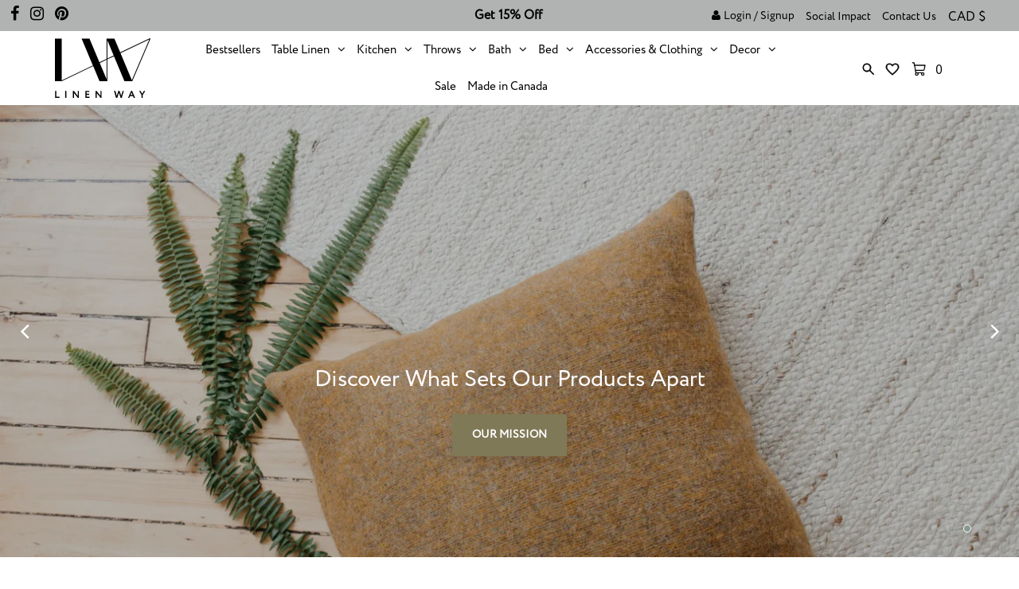

--- FILE ---
content_type: text/html; charset=utf-8
request_url: https://linenway.com/
body_size: 48405
content:
<!DOCTYPE html>
<html lang="en" class="no-js">
<head>
  <!-- BEGIN MerchantWidget Code -->

<script id='merchantWidgetScript'

        src="https://www.gstatic.com/shopping/merchant/merchantwidget.js"

        defer>

</script>

<script type="text/javascript">

  merchantWidgetScript.addEventListener('load', function () {

    merchantwidget.start({

     position: 'RIGHT_BOTTOM'

   });

  });

</script>

<!-- END MerchantWidget Code -->
	<!-- Added by AVADA SEO Suite -->
	<!-- 
 -->
	<!-- /Added by AVADA SEO Suite  -->
  
<meta name="facebook-domain-verification" content="p31rjl0dc9wj8iuxaullpeud25jum1" />
<meta charset="utf-8" />
<meta name="viewport" content="width=device-width, initial-scale=1, maximum-scale=1">
  <!-- Google Tag Manager -->
<script>(function(w,d,s,l,i){w[l]=w[l]||[];w[l].push({'gtm.start':
new Date().getTime(),event:'gtm.js'});var f=d.getElementsByTagName(s)[0],
j=d.createElement(s),dl=l!='dataLayer'?'&l='+l:'';j.async=true;j.src=
'https://www.googletagmanager.com/gtm.js?id='+i+dl;f.parentNode.insertBefore(j,f);
})(window,document,'script','dataLayer','GTM-KS4LLRN8');</script>
<!-- End Google Tag Manager -->

  <!-- Google tag (gtag.js)  
  <script async src="https://www.googletagmanager.com/gtag/js?id=AW-11323914312"></script> 
  <script> window.dataLayer = window.dataLayer || []; function gtag()
  {dataLayer.push(arguments);} gtag('js', new Date()); gtag('config', 'AW-11323914312'); 
  </script>-->

  <!-- Google tag (gtag.js) -->
<script async src="https://www.googletagmanager.com/gtag/js?id=AW-11323914312"></script>
<script>
  window.dataLayer = window.dataLayer || [];
  function gtag(){dataLayer.push(arguments);}
  gtag('js', new Date());

  gtag('config', 'AW-11323914312');
</script>

  <!-- Establish early connection to external domains -->
  <link rel="preconnect" href="https://cdn.shopify.com" crossorigin>
  <link rel="preconnect" href="https://fonts.shopify.com" crossorigin>
  <link rel="preconnect" href="https://monorail-edge.shopifysvc.com">
  <link rel="preconnect" href="//ajax.googleapis.com" crossorigin />
  <meta name="p:domain_verify" content="3043c71a2f675d8e23445ec1c74ee46a"/><!-- Preload onDomain stylesheets and script libraries -->
  <link rel="preload" href="//linenway.com/cdn/shop/t/36/assets/stylesheet.css?v=48255741031768475941741380475" as="style">
  <link rel="preload" as="font" href="//linenway.com/cdn/fonts/muli/muli_n4.e949947cfff05efcc994b2e2db40359a04fa9a92.woff2" type="font/woff2" crossorigin>
  <link rel="preload" as="font" href="//linenway.com/cdn/fonts/assistant/assistant_n4.9120912a469cad1cc292572851508ca49d12e768.woff2" type="font/woff2" crossorigin>
  <link rel="preload" as="font" href="//linenway.com/cdn/fonts/pt_serif/ptserif_n4.5dc26655329dc6264a046fc444eea109ea514d3d.woff2" type="font/woff2" crossorigin>
  <link rel="preload" href="//linenway.com/cdn/shop/t/36/assets/eventemitter3.min.js?v=27939738353326123541699354394" as="script">
  <link rel="preload" href="//linenway.com/cdn/shop/t/36/assets/theme.js?v=162621477767320625721741921736" as="script">
  <link rel="preload" href="//linenway.com/cdn/shopifycloud/storefront/assets/themes_support/option_selection-b017cd28.js" as="script">

  <link rel="shortcut icon" href="//linenway.com/cdn/shop/files/logo1-bw_32x32.png?v=1614292492" type="image/png" />
  <link rel="canonical" href="https://linenway.com/" />

  <title>Buy the Finest Linen Home Essentials &ndash; Shop Linen Way </title>
  
  <meta name="description" content="Buy the finest linen bedding, table linens, towels, and throws at Linen Way. Discover premium linen products made from the best materials for your." />



  
 <script type="application/ld+json">
   {
   "@context": "https://schema.org",
   "@type": "Organization",
   "name": "Shop Linen Way ",
   "url": "/",
   
   "contactPoint": {
     "@type": "ContactPoint",
     "contactType": "customer support",
     "email": "hello@linenway.com",
     "url": "/"
   },
   "sameAs": [
    "https://linenway.com","https://www.facebook.com/linenwaycanada","https://www.pinterest.ca/linenwayinc/","https://www.instagram.com/linenway/"]
   }
 </script>


  

<meta property="og:type" content="website">
<meta property="og:title" content="Buy the Finest Linen Home Essentials">
<meta property="og:url" content="https://linenway.com/">
<meta property="og:description" content="Buy the finest linen bedding, table linens, towels, and throws at Linen Way. Discover premium linen products made from the best materials for your.">

<meta property="og:site_name" content="Shop Linen Way ">



<meta name="twitter:card" content="summary">


<meta name="twitter:site" content="@">


<meta name="twitter:title" content="Buy the Finest Linen Home Essentials">
<meta name="twitter:description" content="Buy the finest linen bedding, table linens, towels, and throws at Linen Way. Discover premium linen products made from the best materials for your.">


  <style data-shopify>
@font-face {
  font-family: 'Circe';
  font-style: normal;
  font-weight: normal;
  src: url('//linenway.com/cdn/shop/t/36/assets/CRC55.woff?v=2436520143378769521699354394') format('woff');
}



  :root {
    --main-family: 'Circe';
    --main-weight: 400;
    --font-size: 16px;
    --nav-size: 15px;
    --heading-family: 'Circe';
    --heading-weight: 400;
    --h1-size: 19px;
    --h2-size: 18px;
    --h3-size: 20px;
    --header-wrapper-background: #ffffff;
    --background: #ffffff;
    --logo-color: #404040;
    --header: #b1b3b3;
    --hello-color: #000000;
    --header-icons: #000000;
    --header-icons-hover: #000000;
    --mobile-header-icons: #000000;
    --header-color: #000000;
    --text-color: #000000;
    --link-color: #464242;
    --sale-color: #e53225;
    --dotted-color: #d5d5d5;
    --button-color: #7f7957;
    --button-hover: #5b573f;
    --button-text: #ffffff;
    --secondary-button-color: #dddddd;
    --secondary-button-hover: #cccccc;
    --secondary-button-text: #404040;
    --direction-color: #000000;
    --direction-background: rgba(0,0,0,0);
    --direction-hover: rgba(0,0,0,0);
    --icons: #9f9b9a;
    --icons-hover: #404040;
    --footer-border: #b1b2b3;
    --footer-background: #f2f2f2;
    --footer-text: #000000;
    --footer-icons-color: #000000;
    --footer-icons-hover-color: #ffffff;
    --footer-input: #fafafa;
    --footer-input-text: #b1b3b3;
    --footer-button: #b1b3b3;
    --footer-button-text: #ffffff;
    --nav-family: 'Circe';
    --nav-weight: 400;
    --nav-color: #000000;
    --nav-hover-color: rgba(0,0,0,0);
    --nav-background-color: #ffffff;
    --nav-hover-link-color: #000000;
    --nav-border-color: rgba(0,0,0,0);
    --dropdown-background-color: #ffffff;
    --dropdown-link-color: #404040;
    --dropdown-link-hover-color: #9f9b9a;
    --dropdown-min-width: 220px;
    --free-shipping-bg: #dddddd;
    --free-shipping-text: #222222;
    --error-color: #c60808;
    --error-color-light: #fdd0d0;
    --swatch-height: 40px;
    --swatch-width: 44px;
    --tool-tip-width: -20;
    --icon-border-color: #e6e6e6;
    --select-arrow-bg: url(//linenway.com/cdn/shop/t/36/assets/select-arrow.png?v=112595941721225094991699354394);
    --keyboard-focus-color: #f3f3f3;
    --keyboard-focus-border-style: dotted;
    --keyboard-focus-border-weight: 1;
    --price-unit-price: #999999;
    --color-filter-size: 30px;

    
      --button-corners: 3px;
    

  }
  @media (max-width: 740px) {
    :root {
      --font-size: calc(16px - (16px * 0.15));
      --nav-size: calc(15px - (15px * 0.15));
      --h1-size: calc(19px - (19px * 0.15));
      --h2-size: calc(18px - (18px * 0.15));
      --h3-size: calc(20px - (20px * 0.15));
      --collection-item-image-height: 220px;
    }
  }
  @media screen and (min-width: 741px) and (max-width: 1220px) {
    :root {
        --collection-item-image-height: 320px;
    }
  }
  @media screen and (min-width: 1221px) {
    :root {
        --collection-item-image-height: 450px;
    }
  

</style>

<!--<link rel="stylesheet" type="text/css" href="//cdn.jsdelivr.net/npm/slick-carousel@1.8.1/slick/slick.css"/>-->
  <link rel="stylesheet" href="//linenway.com/cdn/shop/t/36/assets/stylesheet.css?v=48255741031768475941741380475" type="text/css">
  <link rel="stylesheet" href="//linenway.com/cdn/shop/t/36/assets/custom.css?v=145014321110769423071699470926" type="text/css">

  <style>
  @font-face {
  font-family: Muli;
  font-weight: 400;
  font-style: normal;
  font-display: swap;
  src: url("//linenway.com/cdn/fonts/muli/muli_n4.e949947cfff05efcc994b2e2db40359a04fa9a92.woff2") format("woff2"),
       url("//linenway.com/cdn/fonts/muli/muli_n4.35355e4a0c27c9bc94d9af3f9bcb586d8229277a.woff") format("woff");
}

  @font-face {
  font-family: Assistant;
  font-weight: 400;
  font-style: normal;
  font-display: swap;
  src: url("//linenway.com/cdn/fonts/assistant/assistant_n4.9120912a469cad1cc292572851508ca49d12e768.woff2") format("woff2"),
       url("//linenway.com/cdn/fonts/assistant/assistant_n4.6e9875ce64e0fefcd3f4446b7ec9036b3ddd2985.woff") format("woff");
}

  @font-face {
  font-family: "PT Serif";
  font-weight: 400;
  font-style: normal;
  font-display: swap;
  src: url("//linenway.com/cdn/fonts/pt_serif/ptserif_n4.5dc26655329dc6264a046fc444eea109ea514d3d.woff2") format("woff2"),
       url("//linenway.com/cdn/fonts/pt_serif/ptserif_n4.1549d2c00b7c71aa534c98bf662cdf9b8ae01b92.woff") format("woff");
}

  @font-face {
  font-family: Muli;
  font-weight: 700;
  font-style: normal;
  font-display: swap;
  src: url("//linenway.com/cdn/fonts/muli/muli_n7.c8c44d0404947d89610714223e630c4cbe005587.woff2") format("woff2"),
       url("//linenway.com/cdn/fonts/muli/muli_n7.4cbcffea6175d46b4d67e9408244a5b38c2ac568.woff") format("woff");
}

  @font-face {
  font-family: Muli;
  font-weight: 400;
  font-style: italic;
  font-display: swap;
  src: url("//linenway.com/cdn/fonts/muli/muli_i4.c0a1ea800bab5884ab82e4eb25a6bd25121bd08c.woff2") format("woff2"),
       url("//linenway.com/cdn/fonts/muli/muli_i4.a6c39b1b31d876de7f99b3646461aa87120de6ed.woff") format("woff");
}

  @font-face {
  font-family: Muli;
  font-weight: 700;
  font-style: italic;
  font-display: swap;
  src: url("//linenway.com/cdn/fonts/muli/muli_i7.34eedbf231efa20bd065d55f6f71485730632c7b.woff2") format("woff2"),
       url("//linenway.com/cdn/fonts/muli/muli_i7.2b4df846821493e68344d0b0212997d071bf38b7.woff") format("woff");
}

  </style>

  <script>window.performance && window.performance.mark && window.performance.mark('shopify.content_for_header.start');</script><meta name="facebook-domain-verification" content="o8vnpbinu88tv6srumxkm38gwsm93w">
<meta id="shopify-digital-wallet" name="shopify-digital-wallet" content="/46296334504/digital_wallets/dialog">
<meta name="shopify-checkout-api-token" content="92e388d495b326eb61aafb40a58017fd">
<meta id="in-context-paypal-metadata" data-shop-id="46296334504" data-venmo-supported="false" data-environment="production" data-locale="en_US" data-paypal-v4="true" data-currency="CAD">
<script async="async" src="/checkouts/internal/preloads.js?locale=en-CA"></script>
<link rel="preconnect" href="https://shop.app" crossorigin="anonymous">
<script async="async" src="https://shop.app/checkouts/internal/preloads.js?locale=en-CA&shop_id=46296334504" crossorigin="anonymous"></script>
<script id="apple-pay-shop-capabilities" type="application/json">{"shopId":46296334504,"countryCode":"CA","currencyCode":"CAD","merchantCapabilities":["supports3DS"],"merchantId":"gid:\/\/shopify\/Shop\/46296334504","merchantName":"Shop Linen Way ","requiredBillingContactFields":["postalAddress","email"],"requiredShippingContactFields":["postalAddress","email"],"shippingType":"shipping","supportedNetworks":["visa","masterCard","amex","discover","interac","jcb"],"total":{"type":"pending","label":"Shop Linen Way ","amount":"1.00"},"shopifyPaymentsEnabled":true,"supportsSubscriptions":true}</script>
<script id="shopify-features" type="application/json">{"accessToken":"92e388d495b326eb61aafb40a58017fd","betas":["rich-media-storefront-analytics"],"domain":"linenway.com","predictiveSearch":true,"shopId":46296334504,"locale":"en"}</script>
<script>var Shopify = Shopify || {};
Shopify.shop = "wholesale-linenway-com.myshopify.com";
Shopify.locale = "en";
Shopify.currency = {"active":"CAD","rate":"1.0"};
Shopify.country = "CA";
Shopify.theme = {"name":"CJ | Small Edits | 07-11-2023","id":134253215912,"schema_name":"Testament","schema_version":"7.5.4","theme_store_id":623,"role":"main"};
Shopify.theme.handle = "null";
Shopify.theme.style = {"id":null,"handle":null};
Shopify.cdnHost = "linenway.com/cdn";
Shopify.routes = Shopify.routes || {};
Shopify.routes.root = "/";</script>
<script type="module">!function(o){(o.Shopify=o.Shopify||{}).modules=!0}(window);</script>
<script>!function(o){function n(){var o=[];function n(){o.push(Array.prototype.slice.apply(arguments))}return n.q=o,n}var t=o.Shopify=o.Shopify||{};t.loadFeatures=n(),t.autoloadFeatures=n()}(window);</script>
<script>
  window.ShopifyPay = window.ShopifyPay || {};
  window.ShopifyPay.apiHost = "shop.app\/pay";
  window.ShopifyPay.redirectState = null;
</script>
<script id="shop-js-analytics" type="application/json">{"pageType":"index"}</script>
<script defer="defer" async type="module" src="//linenway.com/cdn/shopifycloud/shop-js/modules/v2/client.init-shop-cart-sync_IZsNAliE.en.esm.js"></script>
<script defer="defer" async type="module" src="//linenway.com/cdn/shopifycloud/shop-js/modules/v2/chunk.common_0OUaOowp.esm.js"></script>
<script type="module">
  await import("//linenway.com/cdn/shopifycloud/shop-js/modules/v2/client.init-shop-cart-sync_IZsNAliE.en.esm.js");
await import("//linenway.com/cdn/shopifycloud/shop-js/modules/v2/chunk.common_0OUaOowp.esm.js");

  window.Shopify.SignInWithShop?.initShopCartSync?.({"fedCMEnabled":true,"windoidEnabled":true});

</script>
<script>
  window.Shopify = window.Shopify || {};
  if (!window.Shopify.featureAssets) window.Shopify.featureAssets = {};
  window.Shopify.featureAssets['shop-js'] = {"shop-cart-sync":["modules/v2/client.shop-cart-sync_DLOhI_0X.en.esm.js","modules/v2/chunk.common_0OUaOowp.esm.js"],"init-fed-cm":["modules/v2/client.init-fed-cm_C6YtU0w6.en.esm.js","modules/v2/chunk.common_0OUaOowp.esm.js"],"shop-button":["modules/v2/client.shop-button_BCMx7GTG.en.esm.js","modules/v2/chunk.common_0OUaOowp.esm.js"],"shop-cash-offers":["modules/v2/client.shop-cash-offers_BT26qb5j.en.esm.js","modules/v2/chunk.common_0OUaOowp.esm.js","modules/v2/chunk.modal_CGo_dVj3.esm.js"],"init-windoid":["modules/v2/client.init-windoid_B9PkRMql.en.esm.js","modules/v2/chunk.common_0OUaOowp.esm.js"],"init-shop-email-lookup-coordinator":["modules/v2/client.init-shop-email-lookup-coordinator_DZkqjsbU.en.esm.js","modules/v2/chunk.common_0OUaOowp.esm.js"],"shop-toast-manager":["modules/v2/client.shop-toast-manager_Di2EnuM7.en.esm.js","modules/v2/chunk.common_0OUaOowp.esm.js"],"shop-login-button":["modules/v2/client.shop-login-button_BtqW_SIO.en.esm.js","modules/v2/chunk.common_0OUaOowp.esm.js","modules/v2/chunk.modal_CGo_dVj3.esm.js"],"avatar":["modules/v2/client.avatar_BTnouDA3.en.esm.js"],"pay-button":["modules/v2/client.pay-button_CWa-C9R1.en.esm.js","modules/v2/chunk.common_0OUaOowp.esm.js"],"init-shop-cart-sync":["modules/v2/client.init-shop-cart-sync_IZsNAliE.en.esm.js","modules/v2/chunk.common_0OUaOowp.esm.js"],"init-customer-accounts":["modules/v2/client.init-customer-accounts_DenGwJTU.en.esm.js","modules/v2/client.shop-login-button_BtqW_SIO.en.esm.js","modules/v2/chunk.common_0OUaOowp.esm.js","modules/v2/chunk.modal_CGo_dVj3.esm.js"],"init-shop-for-new-customer-accounts":["modules/v2/client.init-shop-for-new-customer-accounts_JdHXxpS9.en.esm.js","modules/v2/client.shop-login-button_BtqW_SIO.en.esm.js","modules/v2/chunk.common_0OUaOowp.esm.js","modules/v2/chunk.modal_CGo_dVj3.esm.js"],"init-customer-accounts-sign-up":["modules/v2/client.init-customer-accounts-sign-up_D6__K_p8.en.esm.js","modules/v2/client.shop-login-button_BtqW_SIO.en.esm.js","modules/v2/chunk.common_0OUaOowp.esm.js","modules/v2/chunk.modal_CGo_dVj3.esm.js"],"checkout-modal":["modules/v2/client.checkout-modal_C_ZQDY6s.en.esm.js","modules/v2/chunk.common_0OUaOowp.esm.js","modules/v2/chunk.modal_CGo_dVj3.esm.js"],"shop-follow-button":["modules/v2/client.shop-follow-button_XetIsj8l.en.esm.js","modules/v2/chunk.common_0OUaOowp.esm.js","modules/v2/chunk.modal_CGo_dVj3.esm.js"],"lead-capture":["modules/v2/client.lead-capture_DvA72MRN.en.esm.js","modules/v2/chunk.common_0OUaOowp.esm.js","modules/v2/chunk.modal_CGo_dVj3.esm.js"],"shop-login":["modules/v2/client.shop-login_ClXNxyh6.en.esm.js","modules/v2/chunk.common_0OUaOowp.esm.js","modules/v2/chunk.modal_CGo_dVj3.esm.js"],"payment-terms":["modules/v2/client.payment-terms_CNlwjfZz.en.esm.js","modules/v2/chunk.common_0OUaOowp.esm.js","modules/v2/chunk.modal_CGo_dVj3.esm.js"]};
</script>
<script>(function() {
  var isLoaded = false;
  function asyncLoad() {
    if (isLoaded) return;
    isLoaded = true;
    var urls = ["https:\/\/cdn.adtrace.ai\/facebook-track.js?shop=wholesale-linenway-com.myshopify.com","\/\/cdn.shopify.com\/proxy\/802cf2df01219b5dc877a9aa3ae4a111999291c89b230ddf2665024b1c5c3ea1\/storage.googleapis.com\/adnabu-shopify\/online-store\/f82da06b96774dd985205a741742309120.min.js?shop=wholesale-linenway-com.myshopify.com\u0026sp-cache-control=cHVibGljLCBtYXgtYWdlPTkwMA"];
    for (var i = 0; i < urls.length; i++) {
      var s = document.createElement('script');
      s.type = 'text/javascript';
      s.async = true;
      s.src = urls[i];
      var x = document.getElementsByTagName('script')[0];
      x.parentNode.insertBefore(s, x);
    }
  };
  if(window.attachEvent) {
    window.attachEvent('onload', asyncLoad);
  } else {
    window.addEventListener('load', asyncLoad, false);
  }
})();</script>
<script id="__st">var __st={"a":46296334504,"offset":-18000,"reqid":"df6bf583-6289-4abc-a727-d6f4459cd9c3-1768366425","pageurl":"linenway.com\/","u":"7f609b643996","p":"home"};</script>
<script>window.ShopifyPaypalV4VisibilityTracking = true;</script>
<script id="captcha-bootstrap">!function(){'use strict';const t='contact',e='account',n='new_comment',o=[[t,t],['blogs',n],['comments',n],[t,'customer']],c=[[e,'customer_login'],[e,'guest_login'],[e,'recover_customer_password'],[e,'create_customer']],r=t=>t.map((([t,e])=>`form[action*='/${t}']:not([data-nocaptcha='true']) input[name='form_type'][value='${e}']`)).join(','),a=t=>()=>t?[...document.querySelectorAll(t)].map((t=>t.form)):[];function s(){const t=[...o],e=r(t);return a(e)}const i='password',u='form_key',d=['recaptcha-v3-token','g-recaptcha-response','h-captcha-response',i],f=()=>{try{return window.sessionStorage}catch{return}},m='__shopify_v',_=t=>t.elements[u];function p(t,e,n=!1){try{const o=window.sessionStorage,c=JSON.parse(o.getItem(e)),{data:r}=function(t){const{data:e,action:n}=t;return t[m]||n?{data:e,action:n}:{data:t,action:n}}(c);for(const[e,n]of Object.entries(r))t.elements[e]&&(t.elements[e].value=n);n&&o.removeItem(e)}catch(o){console.error('form repopulation failed',{error:o})}}const l='form_type',E='cptcha';function T(t){t.dataset[E]=!0}const w=window,h=w.document,L='Shopify',v='ce_forms',y='captcha';let A=!1;((t,e)=>{const n=(g='f06e6c50-85a8-45c8-87d0-21a2b65856fe',I='https://cdn.shopify.com/shopifycloud/storefront-forms-hcaptcha/ce_storefront_forms_captcha_hcaptcha.v1.5.2.iife.js',D={infoText:'Protected by hCaptcha',privacyText:'Privacy',termsText:'Terms'},(t,e,n)=>{const o=w[L][v],c=o.bindForm;if(c)return c(t,g,e,D).then(n);var r;o.q.push([[t,g,e,D],n]),r=I,A||(h.body.append(Object.assign(h.createElement('script'),{id:'captcha-provider',async:!0,src:r})),A=!0)});var g,I,D;w[L]=w[L]||{},w[L][v]=w[L][v]||{},w[L][v].q=[],w[L][y]=w[L][y]||{},w[L][y].protect=function(t,e){n(t,void 0,e),T(t)},Object.freeze(w[L][y]),function(t,e,n,w,h,L){const[v,y,A,g]=function(t,e,n){const i=e?o:[],u=t?c:[],d=[...i,...u],f=r(d),m=r(i),_=r(d.filter((([t,e])=>n.includes(e))));return[a(f),a(m),a(_),s()]}(w,h,L),I=t=>{const e=t.target;return e instanceof HTMLFormElement?e:e&&e.form},D=t=>v().includes(t);t.addEventListener('submit',(t=>{const e=I(t);if(!e)return;const n=D(e)&&!e.dataset.hcaptchaBound&&!e.dataset.recaptchaBound,o=_(e),c=g().includes(e)&&(!o||!o.value);(n||c)&&t.preventDefault(),c&&!n&&(function(t){try{if(!f())return;!function(t){const e=f();if(!e)return;const n=_(t);if(!n)return;const o=n.value;o&&e.removeItem(o)}(t);const e=Array.from(Array(32),(()=>Math.random().toString(36)[2])).join('');!function(t,e){_(t)||t.append(Object.assign(document.createElement('input'),{type:'hidden',name:u})),t.elements[u].value=e}(t,e),function(t,e){const n=f();if(!n)return;const o=[...t.querySelectorAll(`input[type='${i}']`)].map((({name:t})=>t)),c=[...d,...o],r={};for(const[a,s]of new FormData(t).entries())c.includes(a)||(r[a]=s);n.setItem(e,JSON.stringify({[m]:1,action:t.action,data:r}))}(t,e)}catch(e){console.error('failed to persist form',e)}}(e),e.submit())}));const S=(t,e)=>{t&&!t.dataset[E]&&(n(t,e.some((e=>e===t))),T(t))};for(const o of['focusin','change'])t.addEventListener(o,(t=>{const e=I(t);D(e)&&S(e,y())}));const B=e.get('form_key'),M=e.get(l),P=B&&M;t.addEventListener('DOMContentLoaded',(()=>{const t=y();if(P)for(const e of t)e.elements[l].value===M&&p(e,B);[...new Set([...A(),...v().filter((t=>'true'===t.dataset.shopifyCaptcha))])].forEach((e=>S(e,t)))}))}(h,new URLSearchParams(w.location.search),n,t,e,['guest_login'])})(!0,!0)}();</script>
<script integrity="sha256-4kQ18oKyAcykRKYeNunJcIwy7WH5gtpwJnB7kiuLZ1E=" data-source-attribution="shopify.loadfeatures" defer="defer" src="//linenway.com/cdn/shopifycloud/storefront/assets/storefront/load_feature-a0a9edcb.js" crossorigin="anonymous"></script>
<script crossorigin="anonymous" defer="defer" src="//linenway.com/cdn/shopifycloud/storefront/assets/shopify_pay/storefront-65b4c6d7.js?v=20250812"></script>
<script data-source-attribution="shopify.dynamic_checkout.dynamic.init">var Shopify=Shopify||{};Shopify.PaymentButton=Shopify.PaymentButton||{isStorefrontPortableWallets:!0,init:function(){window.Shopify.PaymentButton.init=function(){};var t=document.createElement("script");t.src="https://linenway.com/cdn/shopifycloud/portable-wallets/latest/portable-wallets.en.js",t.type="module",document.head.appendChild(t)}};
</script>
<script data-source-attribution="shopify.dynamic_checkout.buyer_consent">
  function portableWalletsHideBuyerConsent(e){var t=document.getElementById("shopify-buyer-consent"),n=document.getElementById("shopify-subscription-policy-button");t&&n&&(t.classList.add("hidden"),t.setAttribute("aria-hidden","true"),n.removeEventListener("click",e))}function portableWalletsShowBuyerConsent(e){var t=document.getElementById("shopify-buyer-consent"),n=document.getElementById("shopify-subscription-policy-button");t&&n&&(t.classList.remove("hidden"),t.removeAttribute("aria-hidden"),n.addEventListener("click",e))}window.Shopify?.PaymentButton&&(window.Shopify.PaymentButton.hideBuyerConsent=portableWalletsHideBuyerConsent,window.Shopify.PaymentButton.showBuyerConsent=portableWalletsShowBuyerConsent);
</script>
<script data-source-attribution="shopify.dynamic_checkout.cart.bootstrap">document.addEventListener("DOMContentLoaded",(function(){function t(){return document.querySelector("shopify-accelerated-checkout-cart, shopify-accelerated-checkout")}if(t())Shopify.PaymentButton.init();else{new MutationObserver((function(e,n){t()&&(Shopify.PaymentButton.init(),n.disconnect())})).observe(document.body,{childList:!0,subtree:!0})}}));
</script>
<link id="shopify-accelerated-checkout-styles" rel="stylesheet" media="screen" href="https://linenway.com/cdn/shopifycloud/portable-wallets/latest/accelerated-checkout-backwards-compat.css" crossorigin="anonymous">
<style id="shopify-accelerated-checkout-cart">
        #shopify-buyer-consent {
  margin-top: 1em;
  display: inline-block;
  width: 100%;
}

#shopify-buyer-consent.hidden {
  display: none;
}

#shopify-subscription-policy-button {
  background: none;
  border: none;
  padding: 0;
  text-decoration: underline;
  font-size: inherit;
  cursor: pointer;
}

#shopify-subscription-policy-button::before {
  box-shadow: none;
}

      </style>

<script>window.performance && window.performance.mark && window.performance.mark('shopify.content_for_header.end');</script>

  
<!-- Start of Judge.me Core -->
<link rel="dns-prefetch" href="https://cdn.judge.me/">
<script data-cfasync='false' class='jdgm-settings-script'>window.jdgmSettings={"pagination":5,"disable_web_reviews":false,"badge_no_review_text":"No reviews","badge_n_reviews_text":"{{ n }} review/reviews","badge_star_color":"#af8e7a","hide_badge_preview_if_no_reviews":true,"badge_hide_text":false,"enforce_center_preview_badge":false,"widget_title":"Customer Reviews","widget_open_form_text":"Write a review","widget_close_form_text":"Cancel review","widget_refresh_page_text":"Refresh page","widget_summary_text":"Based on {{ number_of_reviews }} review/reviews","widget_no_review_text":"Be the first to write a review","widget_name_field_text":"Display name","widget_verified_name_field_text":"Verified Name (public)","widget_name_placeholder_text":"Display name","widget_required_field_error_text":"This field is required.","widget_email_field_text":"Email address","widget_verified_email_field_text":"Verified Email (private, can not be edited)","widget_email_placeholder_text":"Your email address","widget_email_field_error_text":"Please enter a valid email address.","widget_rating_field_text":"Rating","widget_review_title_field_text":"Review Title","widget_review_title_placeholder_text":"Give your review a title","widget_review_body_field_text":"Review content","widget_review_body_placeholder_text":"Start writing here...","widget_pictures_field_text":"Picture/Video (optional)","widget_submit_review_text":"Submit Review","widget_submit_verified_review_text":"Submit Verified Review","widget_submit_success_msg_with_auto_publish":"Thank you! Please refresh the page in a few moments to see your review. You can remove or edit your review by logging into \u003ca href='https://judge.me/login' target='_blank' rel='nofollow noopener'\u003eJudge.me\u003c/a\u003e","widget_submit_success_msg_no_auto_publish":"Thank you! Your review will be published as soon as it is approved by the shop admin. You can remove or edit your review by logging into \u003ca href='https://judge.me/login' target='_blank' rel='nofollow noopener'\u003eJudge.me\u003c/a\u003e","widget_show_default_reviews_out_of_total_text":"Showing {{ n_reviews_shown }} out of {{ n_reviews }} reviews.","widget_show_all_link_text":"Show all","widget_show_less_link_text":"Show less","widget_author_said_text":"{{ reviewer_name }} said:","widget_days_text":"{{ n }} days ago","widget_weeks_text":"{{ n }} week/weeks ago","widget_months_text":"{{ n }} month/months ago","widget_years_text":"{{ n }} year/years ago","widget_yesterday_text":"Yesterday","widget_today_text":"Today","widget_replied_text":"\u003e\u003e {{ shop_name }} replied:","widget_read_more_text":"Read more","widget_reviewer_name_as_initial":"","widget_rating_filter_color":"#fbcd0a","widget_rating_filter_see_all_text":"See all reviews","widget_sorting_most_recent_text":"Most Recent","widget_sorting_highest_rating_text":"Highest Rating","widget_sorting_lowest_rating_text":"Lowest Rating","widget_sorting_with_pictures_text":"Only Pictures","widget_sorting_most_helpful_text":"Most Helpful","widget_open_question_form_text":"Ask a question","widget_reviews_subtab_text":"Reviews","widget_questions_subtab_text":"Questions","widget_question_label_text":"Question","widget_answer_label_text":"Answer","widget_question_placeholder_text":"Write your question here","widget_submit_question_text":"Submit Question","widget_question_submit_success_text":"Thank you for your question! We will notify you once it gets answered.","widget_star_color":"#af8e7a","verified_badge_text":"Verified","verified_badge_bg_color":"","verified_badge_text_color":"","verified_badge_placement":"left-of-reviewer-name","widget_review_max_height":"","widget_hide_border":false,"widget_social_share":false,"widget_thumb":false,"widget_review_location_show":false,"widget_location_format":"","all_reviews_include_out_of_store_products":true,"all_reviews_out_of_store_text":"(out of store)","all_reviews_pagination":100,"all_reviews_product_name_prefix_text":"about","enable_review_pictures":true,"enable_question_anwser":false,"widget_theme":"default","review_date_format":"mm/dd/yyyy","default_sort_method":"most-recent","widget_product_reviews_subtab_text":"Product Reviews","widget_shop_reviews_subtab_text":"Shop Reviews","widget_other_products_reviews_text":"Reviews for other products","widget_store_reviews_subtab_text":"Store reviews","widget_no_store_reviews_text":"This store hasn't received any reviews yet","widget_web_restriction_product_reviews_text":"This product hasn't received any reviews yet","widget_no_items_text":"No items found","widget_show_more_text":"Show more","widget_write_a_store_review_text":"Write a Store Review","widget_other_languages_heading":"Reviews in Other Languages","widget_translate_review_text":"Translate review to {{ language }}","widget_translating_review_text":"Translating...","widget_show_original_translation_text":"Show original ({{ language }})","widget_translate_review_failed_text":"Review couldn't be translated.","widget_translate_review_retry_text":"Retry","widget_translate_review_try_again_later_text":"Try again later","show_product_url_for_grouped_product":false,"widget_sorting_pictures_first_text":"Pictures First","show_pictures_on_all_rev_page_mobile":false,"show_pictures_on_all_rev_page_desktop":false,"floating_tab_hide_mobile_install_preference":false,"floating_tab_button_name":"★ Reviews","floating_tab_title":"Let customers speak for us","floating_tab_button_color":"","floating_tab_button_background_color":"","floating_tab_url":"","floating_tab_url_enabled":false,"floating_tab_tab_style":"text","all_reviews_text_badge_text":"Customers rate us {{ shop.metafields.judgeme.all_reviews_rating | round: 1 }}/5 based on {{ shop.metafields.judgeme.all_reviews_count }} reviews.","all_reviews_text_badge_text_branded_style":"{{ shop.metafields.judgeme.all_reviews_rating | round: 1 }} out of 5 stars based on {{ shop.metafields.judgeme.all_reviews_count }} reviews","is_all_reviews_text_badge_a_link":false,"show_stars_for_all_reviews_text_badge":false,"all_reviews_text_badge_url":"","all_reviews_text_style":"text","all_reviews_text_color_style":"judgeme_brand_color","all_reviews_text_color":"#108474","all_reviews_text_show_jm_brand":true,"featured_carousel_show_header":true,"featured_carousel_title":"Reviews are in","testimonials_carousel_title":"Customers are saying","videos_carousel_title":"Real customer stories","cards_carousel_title":"Customers are saying","featured_carousel_count_text":"from {{ n }} reviews","featured_carousel_add_link_to_all_reviews_page":false,"featured_carousel_url":"","featured_carousel_show_images":true,"featured_carousel_autoslide_interval":4,"featured_carousel_arrows_on_the_sides":false,"featured_carousel_height":260,"featured_carousel_width":100,"featured_carousel_image_size":0,"featured_carousel_image_height":250,"featured_carousel_arrow_color":"#000000","verified_count_badge_style":"vintage","verified_count_badge_orientation":"horizontal","verified_count_badge_color_style":"judgeme_brand_color","verified_count_badge_color":"#108474","is_verified_count_badge_a_link":false,"verified_count_badge_url":"","verified_count_badge_show_jm_brand":true,"widget_rating_preset_default":5,"widget_first_sub_tab":"product-reviews","widget_show_histogram":true,"widget_histogram_use_custom_color":false,"widget_pagination_use_custom_color":false,"widget_star_use_custom_color":true,"widget_verified_badge_use_custom_color":false,"widget_write_review_use_custom_color":false,"picture_reminder_submit_button":"Upload Pictures","enable_review_videos":true,"mute_video_by_default":false,"widget_sorting_videos_first_text":"Videos First","widget_review_pending_text":"Pending","featured_carousel_items_for_large_screen":3,"social_share_options_order":"Facebook,Twitter","remove_microdata_snippet":true,"disable_json_ld":false,"enable_json_ld_products":false,"preview_badge_show_question_text":false,"preview_badge_no_question_text":"No questions","preview_badge_n_question_text":"{{ number_of_questions }} question/questions","qa_badge_show_icon":false,"qa_badge_position":"same-row","remove_judgeme_branding":false,"widget_add_search_bar":false,"widget_search_bar_placeholder":"Search","widget_sorting_verified_only_text":"Verified only","featured_carousel_theme":"default","featured_carousel_show_rating":true,"featured_carousel_show_title":true,"featured_carousel_show_body":true,"featured_carousel_show_date":false,"featured_carousel_show_reviewer":true,"featured_carousel_show_product":false,"featured_carousel_header_background_color":"#108474","featured_carousel_header_text_color":"#ffffff","featured_carousel_name_product_separator":"reviewed","featured_carousel_full_star_background":"#108474","featured_carousel_empty_star_background":"#dadada","featured_carousel_vertical_theme_background":"#f9fafb","featured_carousel_verified_badge_enable":false,"featured_carousel_verified_badge_color":"#108474","featured_carousel_border_style":"round","featured_carousel_review_line_length_limit":3,"featured_carousel_more_reviews_button_text":"Read more reviews","featured_carousel_view_product_button_text":"View product","all_reviews_page_load_reviews_on":"scroll","all_reviews_page_load_more_text":"Load More Reviews","disable_fb_tab_reviews":false,"enable_ajax_cdn_cache":false,"widget_public_name_text":"displayed publicly like","default_reviewer_name":"John Smith","default_reviewer_name_has_non_latin":true,"widget_reviewer_anonymous":"Anonymous","medals_widget_title":"Judge.me Review Medals","medals_widget_background_color":"#f9fafb","medals_widget_position":"footer_all_pages","medals_widget_border_color":"#f9fafb","medals_widget_verified_text_position":"left","medals_widget_use_monochromatic_version":false,"medals_widget_elements_color":"#108474","show_reviewer_avatar":true,"widget_invalid_yt_video_url_error_text":"Not a YouTube video URL","widget_max_length_field_error_text":"Please enter no more than {0} characters.","widget_show_country_flag":false,"widget_show_collected_via_shop_app":true,"widget_verified_by_shop_badge_style":"light","widget_verified_by_shop_text":"Verified by Shop","widget_show_photo_gallery":false,"widget_load_with_code_splitting":true,"widget_ugc_install_preference":false,"widget_ugc_title":"Made by us, Shared by you","widget_ugc_subtitle":"Tag us to see your picture featured in our page","widget_ugc_arrows_color":"#ffffff","widget_ugc_primary_button_text":"Buy Now","widget_ugc_primary_button_background_color":"#108474","widget_ugc_primary_button_text_color":"#ffffff","widget_ugc_primary_button_border_width":"0","widget_ugc_primary_button_border_style":"none","widget_ugc_primary_button_border_color":"#108474","widget_ugc_primary_button_border_radius":"25","widget_ugc_secondary_button_text":"Load More","widget_ugc_secondary_button_background_color":"#ffffff","widget_ugc_secondary_button_text_color":"#108474","widget_ugc_secondary_button_border_width":"2","widget_ugc_secondary_button_border_style":"solid","widget_ugc_secondary_button_border_color":"#108474","widget_ugc_secondary_button_border_radius":"25","widget_ugc_reviews_button_text":"View Reviews","widget_ugc_reviews_button_background_color":"#ffffff","widget_ugc_reviews_button_text_color":"#108474","widget_ugc_reviews_button_border_width":"2","widget_ugc_reviews_button_border_style":"solid","widget_ugc_reviews_button_border_color":"#108474","widget_ugc_reviews_button_border_radius":"25","widget_ugc_reviews_button_link_to":"judgeme-reviews-page","widget_ugc_show_post_date":true,"widget_ugc_max_width":"800","widget_rating_metafield_value_type":true,"widget_primary_color":"#108474","widget_enable_secondary_color":false,"widget_secondary_color":"#edf5f5","widget_summary_average_rating_text":"{{ average_rating }} out of 5","widget_media_grid_title":"Customer photos \u0026 videos","widget_media_grid_see_more_text":"See more","widget_round_style":false,"widget_show_product_medals":true,"widget_verified_by_judgeme_text":"Verified by Judge.me","widget_show_store_medals":true,"widget_verified_by_judgeme_text_in_store_medals":"Verified by Judge.me","widget_media_field_exceed_quantity_message":"Sorry, we can only accept {{ max_media }} for one review.","widget_media_field_exceed_limit_message":"{{ file_name }} is too large, please select a {{ media_type }} less than {{ size_limit }}MB.","widget_review_submitted_text":"Review Submitted!","widget_question_submitted_text":"Question Submitted!","widget_close_form_text_question":"Cancel","widget_write_your_answer_here_text":"Write your answer here","widget_enabled_branded_link":true,"widget_show_collected_by_judgeme":false,"widget_reviewer_name_color":"","widget_write_review_text_color":"","widget_write_review_bg_color":"","widget_collected_by_judgeme_text":"collected by Judge.me","widget_pagination_type":"standard","widget_load_more_text":"Load More","widget_load_more_color":"#108474","widget_full_review_text":"Full Review","widget_read_more_reviews_text":"Read More Reviews","widget_read_questions_text":"Read Questions","widget_questions_and_answers_text":"Questions \u0026 Answers","widget_verified_by_text":"Verified by","widget_verified_text":"Verified","widget_number_of_reviews_text":"{{ number_of_reviews }} reviews","widget_back_button_text":"Back","widget_next_button_text":"Next","widget_custom_forms_filter_button":"Filters","custom_forms_style":"vertical","widget_show_review_information":false,"how_reviews_are_collected":"How reviews are collected?","widget_show_review_keywords":false,"widget_gdpr_statement":"How we use your data: We'll only contact you about the review you left, and only if necessary. By submitting your review, you agree to Judge.me's \u003ca href='https://judge.me/terms' target='_blank' rel='nofollow noopener'\u003eterms\u003c/a\u003e, \u003ca href='https://judge.me/privacy' target='_blank' rel='nofollow noopener'\u003eprivacy\u003c/a\u003e and \u003ca href='https://judge.me/content-policy' target='_blank' rel='nofollow noopener'\u003econtent\u003c/a\u003e policies.","widget_multilingual_sorting_enabled":false,"widget_translate_review_content_enabled":false,"widget_translate_review_content_method":"manual","popup_widget_review_selection":"automatically_with_pictures","popup_widget_round_border_style":true,"popup_widget_show_title":true,"popup_widget_show_body":true,"popup_widget_show_reviewer":false,"popup_widget_show_product":true,"popup_widget_show_pictures":true,"popup_widget_use_review_picture":true,"popup_widget_show_on_home_page":true,"popup_widget_show_on_product_page":true,"popup_widget_show_on_collection_page":true,"popup_widget_show_on_cart_page":true,"popup_widget_position":"bottom_left","popup_widget_first_review_delay":5,"popup_widget_duration":5,"popup_widget_interval":5,"popup_widget_review_count":5,"popup_widget_hide_on_mobile":true,"review_snippet_widget_round_border_style":true,"review_snippet_widget_card_color":"#FFFFFF","review_snippet_widget_slider_arrows_background_color":"#FFFFFF","review_snippet_widget_slider_arrows_color":"#000000","review_snippet_widget_star_color":"#108474","show_product_variant":false,"all_reviews_product_variant_label_text":"Variant: ","widget_show_verified_branding":false,"widget_ai_summary_title":"Customers say","widget_ai_summary_disclaimer":"AI-powered review summary based on recent customer reviews","widget_show_ai_summary":false,"widget_show_ai_summary_bg":false,"widget_show_review_title_input":true,"redirect_reviewers_invited_via_email":"review_widget","request_store_review_after_product_review":false,"request_review_other_products_in_order":false,"review_form_color_scheme":"default","review_form_corner_style":"square","review_form_star_color":{},"review_form_text_color":"#333333","review_form_background_color":"#ffffff","review_form_field_background_color":"#fafafa","review_form_button_color":{},"review_form_button_text_color":"#ffffff","review_form_modal_overlay_color":"#000000","review_content_screen_title_text":"How would you rate this product?","review_content_introduction_text":"We would love it if you would share a bit about your experience.","store_review_form_title_text":"How would you rate this store?","store_review_form_introduction_text":"We would love it if you would share a bit about your experience.","show_review_guidance_text":true,"one_star_review_guidance_text":"Poor","five_star_review_guidance_text":"Great","customer_information_screen_title_text":"About you","customer_information_introduction_text":"Please tell us more about you.","custom_questions_screen_title_text":"Your experience in more detail","custom_questions_introduction_text":"Here are a few questions to help us understand more about your experience.","review_submitted_screen_title_text":"Thanks for your review!","review_submitted_screen_thank_you_text":"We are processing it and it will appear on the store soon.","review_submitted_screen_email_verification_text":"Please confirm your email by clicking the link we just sent you. This helps us keep reviews authentic.","review_submitted_request_store_review_text":"Would you like to share your experience of shopping with us?","review_submitted_review_other_products_text":"Would you like to review these products?","store_review_screen_title_text":"Would you like to share your experience of shopping with us?","store_review_introduction_text":"We value your feedback and use it to improve. Please share any thoughts or suggestions you have.","reviewer_media_screen_title_picture_text":"Share a picture","reviewer_media_introduction_picture_text":"Upload a photo to support your review.","reviewer_media_screen_title_video_text":"Share a video","reviewer_media_introduction_video_text":"Upload a video to support your review.","reviewer_media_screen_title_picture_or_video_text":"Share a picture or video","reviewer_media_introduction_picture_or_video_text":"Upload a photo or video to support your review.","reviewer_media_youtube_url_text":"Paste your Youtube URL here","advanced_settings_next_step_button_text":"Next","advanced_settings_close_review_button_text":"Close","modal_write_review_flow":false,"write_review_flow_required_text":"Required","write_review_flow_privacy_message_text":"We respect your privacy.","write_review_flow_anonymous_text":"Post review as anonymous","write_review_flow_visibility_text":"This won't be visible to other customers.","write_review_flow_multiple_selection_help_text":"Select as many as you like","write_review_flow_single_selection_help_text":"Select one option","write_review_flow_required_field_error_text":"This field is required","write_review_flow_invalid_email_error_text":"Please enter a valid email address","write_review_flow_max_length_error_text":"Max. {{ max_length }} characters.","write_review_flow_media_upload_text":"\u003cb\u003eClick to upload\u003c/b\u003e or drag and drop","write_review_flow_gdpr_statement":"We'll only contact you about your review if necessary. By submitting your review, you agree to our \u003ca href='https://judge.me/terms' target='_blank' rel='nofollow noopener'\u003eterms and conditions\u003c/a\u003e and \u003ca href='https://judge.me/privacy' target='_blank' rel='nofollow noopener'\u003eprivacy policy\u003c/a\u003e.","rating_only_reviews_enabled":false,"show_negative_reviews_help_screen":false,"new_review_flow_help_screen_rating_threshold":3,"negative_review_resolution_screen_title_text":"Tell us more","negative_review_resolution_text":"Your experience matters to us. If there were issues with your purchase, we're here to help. Feel free to reach out to us, we'd love the opportunity to make things right.","negative_review_resolution_button_text":"Contact us","negative_review_resolution_proceed_with_review_text":"Leave a review","negative_review_resolution_subject":"Issue with purchase from {{ shop_name }}.{{ order_name }}","preview_badge_collection_page_install_status":false,"widget_review_custom_css":"","preview_badge_custom_css":"","preview_badge_stars_count":"5-stars","featured_carousel_custom_css":"","floating_tab_custom_css":"","all_reviews_widget_custom_css":"","medals_widget_custom_css":"","verified_badge_custom_css":"","all_reviews_text_custom_css":"","transparency_badges_collected_via_store_invite":false,"transparency_badges_from_another_provider":false,"transparency_badges_collected_from_store_visitor":false,"transparency_badges_collected_by_verified_review_provider":false,"transparency_badges_earned_reward":false,"transparency_badges_collected_via_store_invite_text":"Review collected via store invitation","transparency_badges_from_another_provider_text":"Review collected from another provider","transparency_badges_collected_from_store_visitor_text":"Review collected from a store visitor","transparency_badges_written_in_google_text":"Review written in Google","transparency_badges_written_in_etsy_text":"Review written in Etsy","transparency_badges_written_in_shop_app_text":"Review written in Shop App","transparency_badges_earned_reward_text":"Review earned a reward for future purchase","product_review_widget_per_page":10,"widget_store_review_label_text":"Review about the store","checkout_comment_extension_title_on_product_page":"Customer Comments","checkout_comment_extension_num_latest_comment_show":5,"checkout_comment_extension_format":"name_and_timestamp","checkout_comment_customer_name":"last_initial","checkout_comment_comment_notification":true,"preview_badge_collection_page_install_preference":true,"preview_badge_home_page_install_preference":false,"preview_badge_product_page_install_preference":true,"review_widget_install_preference":"","review_carousel_install_preference":false,"floating_reviews_tab_install_preference":"none","verified_reviews_count_badge_install_preference":false,"all_reviews_text_install_preference":false,"review_widget_best_location":true,"judgeme_medals_install_preference":false,"review_widget_revamp_enabled":false,"review_widget_qna_enabled":false,"review_widget_header_theme":"minimal","review_widget_widget_title_enabled":true,"review_widget_header_text_size":"medium","review_widget_header_text_weight":"regular","review_widget_average_rating_style":"compact","review_widget_bar_chart_enabled":true,"review_widget_bar_chart_type":"numbers","review_widget_bar_chart_style":"standard","review_widget_expanded_media_gallery_enabled":false,"review_widget_reviews_section_theme":"standard","review_widget_image_style":"thumbnails","review_widget_review_image_ratio":"square","review_widget_stars_size":"medium","review_widget_verified_badge":"standard_text","review_widget_review_title_text_size":"medium","review_widget_review_text_size":"medium","review_widget_review_text_length":"medium","review_widget_number_of_columns_desktop":3,"review_widget_carousel_transition_speed":5,"review_widget_custom_questions_answers_display":"always","review_widget_button_text_color":"#FFFFFF","review_widget_text_color":"#000000","review_widget_lighter_text_color":"#7B7B7B","review_widget_corner_styling":"soft","review_widget_review_word_singular":"review","review_widget_review_word_plural":"reviews","review_widget_voting_label":"Helpful?","review_widget_shop_reply_label":"Reply from {{ shop_name }}:","review_widget_filters_title":"Filters","qna_widget_question_word_singular":"Question","qna_widget_question_word_plural":"Questions","qna_widget_answer_reply_label":"Answer from {{ answerer_name }}:","qna_content_screen_title_text":"Ask a question about this product","qna_widget_question_required_field_error_text":"Please enter your question.","qna_widget_flow_gdpr_statement":"We'll only contact you about your question if necessary. By submitting your question, you agree to our \u003ca href='https://judge.me/terms' target='_blank' rel='nofollow noopener'\u003eterms and conditions\u003c/a\u003e and \u003ca href='https://judge.me/privacy' target='_blank' rel='nofollow noopener'\u003eprivacy policy\u003c/a\u003e.","qna_widget_question_submitted_text":"Thanks for your question!","qna_widget_close_form_text_question":"Close","qna_widget_question_submit_success_text":"We’ll notify you by email when your question is answered.","all_reviews_widget_v2025_enabled":false,"all_reviews_widget_v2025_header_theme":"default","all_reviews_widget_v2025_widget_title_enabled":true,"all_reviews_widget_v2025_header_text_size":"medium","all_reviews_widget_v2025_header_text_weight":"regular","all_reviews_widget_v2025_average_rating_style":"compact","all_reviews_widget_v2025_bar_chart_enabled":true,"all_reviews_widget_v2025_bar_chart_type":"numbers","all_reviews_widget_v2025_bar_chart_style":"standard","all_reviews_widget_v2025_expanded_media_gallery_enabled":false,"all_reviews_widget_v2025_show_store_medals":true,"all_reviews_widget_v2025_show_photo_gallery":true,"all_reviews_widget_v2025_show_review_keywords":false,"all_reviews_widget_v2025_show_ai_summary":false,"all_reviews_widget_v2025_show_ai_summary_bg":false,"all_reviews_widget_v2025_add_search_bar":false,"all_reviews_widget_v2025_default_sort_method":"most-recent","all_reviews_widget_v2025_reviews_per_page":10,"all_reviews_widget_v2025_reviews_section_theme":"default","all_reviews_widget_v2025_image_style":"thumbnails","all_reviews_widget_v2025_review_image_ratio":"square","all_reviews_widget_v2025_stars_size":"medium","all_reviews_widget_v2025_verified_badge":"bold_badge","all_reviews_widget_v2025_review_title_text_size":"medium","all_reviews_widget_v2025_review_text_size":"medium","all_reviews_widget_v2025_review_text_length":"medium","all_reviews_widget_v2025_number_of_columns_desktop":3,"all_reviews_widget_v2025_carousel_transition_speed":5,"all_reviews_widget_v2025_custom_questions_answers_display":"always","all_reviews_widget_v2025_show_product_variant":false,"all_reviews_widget_v2025_show_reviewer_avatar":true,"all_reviews_widget_v2025_reviewer_name_as_initial":"","all_reviews_widget_v2025_review_location_show":false,"all_reviews_widget_v2025_location_format":"","all_reviews_widget_v2025_show_country_flag":false,"all_reviews_widget_v2025_verified_by_shop_badge_style":"light","all_reviews_widget_v2025_social_share":false,"all_reviews_widget_v2025_social_share_options_order":"Facebook,Twitter,LinkedIn,Pinterest","all_reviews_widget_v2025_pagination_type":"standard","all_reviews_widget_v2025_button_text_color":"#FFFFFF","all_reviews_widget_v2025_text_color":"#000000","all_reviews_widget_v2025_lighter_text_color":"#7B7B7B","all_reviews_widget_v2025_corner_styling":"soft","all_reviews_widget_v2025_title":"Customer reviews","all_reviews_widget_v2025_ai_summary_title":"Customers say about this store","all_reviews_widget_v2025_no_review_text":"Be the first to write a review","platform":"shopify","branding_url":"https://app.judge.me/reviews/stores/linenway.com","branding_text":"Powered by Judge.me","locale":"en","reply_name":"Shop Linen Way ","widget_version":"2.1","footer":true,"autopublish":true,"review_dates":true,"enable_custom_form":false,"shop_use_review_site":true,"shop_locale":"en","enable_multi_locales_translations":true,"show_review_title_input":true,"review_verification_email_status":"always","can_be_branded":true,"reply_name_text":"Shop Linen Way "};</script> <style class='jdgm-settings-style'>.jdgm-xx{left:0}:not(.jdgm-prev-badge__stars)>.jdgm-star{color:#af8e7a}.jdgm-histogram .jdgm-star.jdgm-star{color:#af8e7a}.jdgm-preview-badge .jdgm-star.jdgm-star{color:#af8e7a}.jdgm-histogram .jdgm-histogram__bar-content{background:#fbcd0a}.jdgm-histogram .jdgm-histogram__bar:after{background:#fbcd0a}.jdgm-prev-badge[data-average-rating='0.00']{display:none !important}.jdgm-author-all-initials{display:none !important}.jdgm-author-last-initial{display:none !important}.jdgm-rev-widg__title{visibility:hidden}.jdgm-rev-widg__summary-text{visibility:hidden}.jdgm-prev-badge__text{visibility:hidden}.jdgm-rev__replier:before{content:'Shop Linen Way '}.jdgm-rev__prod-link-prefix:before{content:'about'}.jdgm-rev__variant-label:before{content:'Variant: '}.jdgm-rev__out-of-store-text:before{content:'(out of store)'}@media only screen and (min-width: 768px){.jdgm-rev__pics .jdgm-rev_all-rev-page-picture-separator,.jdgm-rev__pics .jdgm-rev__product-picture{display:none}}@media only screen and (max-width: 768px){.jdgm-rev__pics .jdgm-rev_all-rev-page-picture-separator,.jdgm-rev__pics .jdgm-rev__product-picture{display:none}}.jdgm-preview-badge[data-template="index"]{display:none !important}.jdgm-verified-count-badget[data-from-snippet="true"]{display:none !important}.jdgm-carousel-wrapper[data-from-snippet="true"]{display:none !important}.jdgm-all-reviews-text[data-from-snippet="true"]{display:none !important}.jdgm-medals-section[data-from-snippet="true"]{display:none !important}.jdgm-ugc-media-wrapper[data-from-snippet="true"]{display:none !important}.jdgm-rev__transparency-badge[data-badge-type="review_collected_via_store_invitation"]{display:none !important}.jdgm-rev__transparency-badge[data-badge-type="review_collected_from_another_provider"]{display:none !important}.jdgm-rev__transparency-badge[data-badge-type="review_collected_from_store_visitor"]{display:none !important}.jdgm-rev__transparency-badge[data-badge-type="review_written_in_etsy"]{display:none !important}.jdgm-rev__transparency-badge[data-badge-type="review_written_in_google_business"]{display:none !important}.jdgm-rev__transparency-badge[data-badge-type="review_written_in_shop_app"]{display:none !important}.jdgm-rev__transparency-badge[data-badge-type="review_earned_for_future_purchase"]{display:none !important}
</style> <style class='jdgm-settings-style'></style>

  
  
  
  <style class='jdgm-miracle-styles'>
  @-webkit-keyframes jdgm-spin{0%{-webkit-transform:rotate(0deg);-ms-transform:rotate(0deg);transform:rotate(0deg)}100%{-webkit-transform:rotate(359deg);-ms-transform:rotate(359deg);transform:rotate(359deg)}}@keyframes jdgm-spin{0%{-webkit-transform:rotate(0deg);-ms-transform:rotate(0deg);transform:rotate(0deg)}100%{-webkit-transform:rotate(359deg);-ms-transform:rotate(359deg);transform:rotate(359deg)}}@font-face{font-family:'JudgemeStar';src:url("[data-uri]") format("woff");font-weight:normal;font-style:normal}.jdgm-star{font-family:'JudgemeStar';display:inline !important;text-decoration:none !important;padding:0 4px 0 0 !important;margin:0 !important;font-weight:bold;opacity:1;-webkit-font-smoothing:antialiased;-moz-osx-font-smoothing:grayscale}.jdgm-star:hover{opacity:1}.jdgm-star:last-of-type{padding:0 !important}.jdgm-star.jdgm--on:before{content:"\e000"}.jdgm-star.jdgm--off:before{content:"\e001"}.jdgm-star.jdgm--half:before{content:"\e002"}.jdgm-widget *{margin:0;line-height:1.4;-webkit-box-sizing:border-box;-moz-box-sizing:border-box;box-sizing:border-box;-webkit-overflow-scrolling:touch}.jdgm-hidden{display:none !important;visibility:hidden !important}.jdgm-temp-hidden{display:none}.jdgm-spinner{width:40px;height:40px;margin:auto;border-radius:50%;border-top:2px solid #eee;border-right:2px solid #eee;border-bottom:2px solid #eee;border-left:2px solid #ccc;-webkit-animation:jdgm-spin 0.8s infinite linear;animation:jdgm-spin 0.8s infinite linear}.jdgm-prev-badge{display:block !important}

</style>


  
  
   


<script data-cfasync='false' class='jdgm-script'>
!function(e){window.jdgm=window.jdgm||{},jdgm.CDN_HOST="https://cdn.judge.me/",
jdgm.docReady=function(d){(e.attachEvent?"complete"===e.readyState:"loading"!==e.readyState)?
setTimeout(d,0):e.addEventListener("DOMContentLoaded",d)},jdgm.loadCSS=function(d,t,o,s){
!o&&jdgm.loadCSS.requestedUrls.indexOf(d)>=0||(jdgm.loadCSS.requestedUrls.push(d),
(s=e.createElement("link")).rel="stylesheet",s.class="jdgm-stylesheet",s.media="nope!",
s.href=d,s.onload=function(){this.media="all",t&&setTimeout(t)},e.body.appendChild(s))},
jdgm.loadCSS.requestedUrls=[],jdgm.loadJS=function(e,d){var t=new XMLHttpRequest;
t.onreadystatechange=function(){4===t.readyState&&(Function(t.response)(),d&&d(t.response))},
t.open("GET",e),t.send()},jdgm.docReady((function(){(window.jdgmLoadCSS||e.querySelectorAll(
".jdgm-widget, .jdgm-all-reviews-page").length>0)&&(jdgmSettings.widget_load_with_code_splitting?
parseFloat(jdgmSettings.widget_version)>=3?jdgm.loadCSS(jdgm.CDN_HOST+"widget_v3/base.css"):
jdgm.loadCSS(jdgm.CDN_HOST+"widget/base.css"):jdgm.loadCSS(jdgm.CDN_HOST+"shopify_v2.css"),
jdgm.loadJS(jdgm.CDN_HOST+"loader.js"))}))}(document);
</script>

<noscript><link rel="stylesheet" type="text/css" media="all" href="https://cdnwidget.judge.me/shopify_v2.css"></noscript>
<!-- End of Judge.me Core -->




<!-- BEGIN app block: shopify://apps/judge-me-reviews/blocks/judgeme_core/61ccd3b1-a9f2-4160-9fe9-4fec8413e5d8 --><!-- Start of Judge.me Core -->






<link rel="dns-prefetch" href="https://cdnwidget.judge.me">
<link rel="dns-prefetch" href="https://cdn.judge.me">
<link rel="dns-prefetch" href="https://cdn1.judge.me">
<link rel="dns-prefetch" href="https://api.judge.me">

<script data-cfasync='false' class='jdgm-settings-script'>window.jdgmSettings={"pagination":5,"disable_web_reviews":false,"badge_no_review_text":"No reviews","badge_n_reviews_text":"{{ n }} review/reviews","badge_star_color":"#af8e7a","hide_badge_preview_if_no_reviews":true,"badge_hide_text":false,"enforce_center_preview_badge":false,"widget_title":"Customer Reviews","widget_open_form_text":"Write a review","widget_close_form_text":"Cancel review","widget_refresh_page_text":"Refresh page","widget_summary_text":"Based on {{ number_of_reviews }} review/reviews","widget_no_review_text":"Be the first to write a review","widget_name_field_text":"Display name","widget_verified_name_field_text":"Verified Name (public)","widget_name_placeholder_text":"Display name","widget_required_field_error_text":"This field is required.","widget_email_field_text":"Email address","widget_verified_email_field_text":"Verified Email (private, can not be edited)","widget_email_placeholder_text":"Your email address","widget_email_field_error_text":"Please enter a valid email address.","widget_rating_field_text":"Rating","widget_review_title_field_text":"Review Title","widget_review_title_placeholder_text":"Give your review a title","widget_review_body_field_text":"Review content","widget_review_body_placeholder_text":"Start writing here...","widget_pictures_field_text":"Picture/Video (optional)","widget_submit_review_text":"Submit Review","widget_submit_verified_review_text":"Submit Verified Review","widget_submit_success_msg_with_auto_publish":"Thank you! Please refresh the page in a few moments to see your review. You can remove or edit your review by logging into \u003ca href='https://judge.me/login' target='_blank' rel='nofollow noopener'\u003eJudge.me\u003c/a\u003e","widget_submit_success_msg_no_auto_publish":"Thank you! Your review will be published as soon as it is approved by the shop admin. You can remove or edit your review by logging into \u003ca href='https://judge.me/login' target='_blank' rel='nofollow noopener'\u003eJudge.me\u003c/a\u003e","widget_show_default_reviews_out_of_total_text":"Showing {{ n_reviews_shown }} out of {{ n_reviews }} reviews.","widget_show_all_link_text":"Show all","widget_show_less_link_text":"Show less","widget_author_said_text":"{{ reviewer_name }} said:","widget_days_text":"{{ n }} days ago","widget_weeks_text":"{{ n }} week/weeks ago","widget_months_text":"{{ n }} month/months ago","widget_years_text":"{{ n }} year/years ago","widget_yesterday_text":"Yesterday","widget_today_text":"Today","widget_replied_text":"\u003e\u003e {{ shop_name }} replied:","widget_read_more_text":"Read more","widget_reviewer_name_as_initial":"","widget_rating_filter_color":"#fbcd0a","widget_rating_filter_see_all_text":"See all reviews","widget_sorting_most_recent_text":"Most Recent","widget_sorting_highest_rating_text":"Highest Rating","widget_sorting_lowest_rating_text":"Lowest Rating","widget_sorting_with_pictures_text":"Only Pictures","widget_sorting_most_helpful_text":"Most Helpful","widget_open_question_form_text":"Ask a question","widget_reviews_subtab_text":"Reviews","widget_questions_subtab_text":"Questions","widget_question_label_text":"Question","widget_answer_label_text":"Answer","widget_question_placeholder_text":"Write your question here","widget_submit_question_text":"Submit Question","widget_question_submit_success_text":"Thank you for your question! We will notify you once it gets answered.","widget_star_color":"#af8e7a","verified_badge_text":"Verified","verified_badge_bg_color":"","verified_badge_text_color":"","verified_badge_placement":"left-of-reviewer-name","widget_review_max_height":"","widget_hide_border":false,"widget_social_share":false,"widget_thumb":false,"widget_review_location_show":false,"widget_location_format":"","all_reviews_include_out_of_store_products":true,"all_reviews_out_of_store_text":"(out of store)","all_reviews_pagination":100,"all_reviews_product_name_prefix_text":"about","enable_review_pictures":true,"enable_question_anwser":false,"widget_theme":"default","review_date_format":"mm/dd/yyyy","default_sort_method":"most-recent","widget_product_reviews_subtab_text":"Product Reviews","widget_shop_reviews_subtab_text":"Shop Reviews","widget_other_products_reviews_text":"Reviews for other products","widget_store_reviews_subtab_text":"Store reviews","widget_no_store_reviews_text":"This store hasn't received any reviews yet","widget_web_restriction_product_reviews_text":"This product hasn't received any reviews yet","widget_no_items_text":"No items found","widget_show_more_text":"Show more","widget_write_a_store_review_text":"Write a Store Review","widget_other_languages_heading":"Reviews in Other Languages","widget_translate_review_text":"Translate review to {{ language }}","widget_translating_review_text":"Translating...","widget_show_original_translation_text":"Show original ({{ language }})","widget_translate_review_failed_text":"Review couldn't be translated.","widget_translate_review_retry_text":"Retry","widget_translate_review_try_again_later_text":"Try again later","show_product_url_for_grouped_product":false,"widget_sorting_pictures_first_text":"Pictures First","show_pictures_on_all_rev_page_mobile":false,"show_pictures_on_all_rev_page_desktop":false,"floating_tab_hide_mobile_install_preference":false,"floating_tab_button_name":"★ Reviews","floating_tab_title":"Let customers speak for us","floating_tab_button_color":"","floating_tab_button_background_color":"","floating_tab_url":"","floating_tab_url_enabled":false,"floating_tab_tab_style":"text","all_reviews_text_badge_text":"Customers rate us {{ shop.metafields.judgeme.all_reviews_rating | round: 1 }}/5 based on {{ shop.metafields.judgeme.all_reviews_count }} reviews.","all_reviews_text_badge_text_branded_style":"{{ shop.metafields.judgeme.all_reviews_rating | round: 1 }} out of 5 stars based on {{ shop.metafields.judgeme.all_reviews_count }} reviews","is_all_reviews_text_badge_a_link":false,"show_stars_for_all_reviews_text_badge":false,"all_reviews_text_badge_url":"","all_reviews_text_style":"text","all_reviews_text_color_style":"judgeme_brand_color","all_reviews_text_color":"#108474","all_reviews_text_show_jm_brand":true,"featured_carousel_show_header":true,"featured_carousel_title":"Reviews are in","testimonials_carousel_title":"Customers are saying","videos_carousel_title":"Real customer stories","cards_carousel_title":"Customers are saying","featured_carousel_count_text":"from {{ n }} reviews","featured_carousel_add_link_to_all_reviews_page":false,"featured_carousel_url":"","featured_carousel_show_images":true,"featured_carousel_autoslide_interval":4,"featured_carousel_arrows_on_the_sides":false,"featured_carousel_height":260,"featured_carousel_width":100,"featured_carousel_image_size":0,"featured_carousel_image_height":250,"featured_carousel_arrow_color":"#000000","verified_count_badge_style":"vintage","verified_count_badge_orientation":"horizontal","verified_count_badge_color_style":"judgeme_brand_color","verified_count_badge_color":"#108474","is_verified_count_badge_a_link":false,"verified_count_badge_url":"","verified_count_badge_show_jm_brand":true,"widget_rating_preset_default":5,"widget_first_sub_tab":"product-reviews","widget_show_histogram":true,"widget_histogram_use_custom_color":false,"widget_pagination_use_custom_color":false,"widget_star_use_custom_color":true,"widget_verified_badge_use_custom_color":false,"widget_write_review_use_custom_color":false,"picture_reminder_submit_button":"Upload Pictures","enable_review_videos":true,"mute_video_by_default":false,"widget_sorting_videos_first_text":"Videos First","widget_review_pending_text":"Pending","featured_carousel_items_for_large_screen":3,"social_share_options_order":"Facebook,Twitter","remove_microdata_snippet":true,"disable_json_ld":false,"enable_json_ld_products":false,"preview_badge_show_question_text":false,"preview_badge_no_question_text":"No questions","preview_badge_n_question_text":"{{ number_of_questions }} question/questions","qa_badge_show_icon":false,"qa_badge_position":"same-row","remove_judgeme_branding":false,"widget_add_search_bar":false,"widget_search_bar_placeholder":"Search","widget_sorting_verified_only_text":"Verified only","featured_carousel_theme":"default","featured_carousel_show_rating":true,"featured_carousel_show_title":true,"featured_carousel_show_body":true,"featured_carousel_show_date":false,"featured_carousel_show_reviewer":true,"featured_carousel_show_product":false,"featured_carousel_header_background_color":"#108474","featured_carousel_header_text_color":"#ffffff","featured_carousel_name_product_separator":"reviewed","featured_carousel_full_star_background":"#108474","featured_carousel_empty_star_background":"#dadada","featured_carousel_vertical_theme_background":"#f9fafb","featured_carousel_verified_badge_enable":false,"featured_carousel_verified_badge_color":"#108474","featured_carousel_border_style":"round","featured_carousel_review_line_length_limit":3,"featured_carousel_more_reviews_button_text":"Read more reviews","featured_carousel_view_product_button_text":"View product","all_reviews_page_load_reviews_on":"scroll","all_reviews_page_load_more_text":"Load More Reviews","disable_fb_tab_reviews":false,"enable_ajax_cdn_cache":false,"widget_public_name_text":"displayed publicly like","default_reviewer_name":"John Smith","default_reviewer_name_has_non_latin":true,"widget_reviewer_anonymous":"Anonymous","medals_widget_title":"Judge.me Review Medals","medals_widget_background_color":"#f9fafb","medals_widget_position":"footer_all_pages","medals_widget_border_color":"#f9fafb","medals_widget_verified_text_position":"left","medals_widget_use_monochromatic_version":false,"medals_widget_elements_color":"#108474","show_reviewer_avatar":true,"widget_invalid_yt_video_url_error_text":"Not a YouTube video URL","widget_max_length_field_error_text":"Please enter no more than {0} characters.","widget_show_country_flag":false,"widget_show_collected_via_shop_app":true,"widget_verified_by_shop_badge_style":"light","widget_verified_by_shop_text":"Verified by Shop","widget_show_photo_gallery":false,"widget_load_with_code_splitting":true,"widget_ugc_install_preference":false,"widget_ugc_title":"Made by us, Shared by you","widget_ugc_subtitle":"Tag us to see your picture featured in our page","widget_ugc_arrows_color":"#ffffff","widget_ugc_primary_button_text":"Buy Now","widget_ugc_primary_button_background_color":"#108474","widget_ugc_primary_button_text_color":"#ffffff","widget_ugc_primary_button_border_width":"0","widget_ugc_primary_button_border_style":"none","widget_ugc_primary_button_border_color":"#108474","widget_ugc_primary_button_border_radius":"25","widget_ugc_secondary_button_text":"Load More","widget_ugc_secondary_button_background_color":"#ffffff","widget_ugc_secondary_button_text_color":"#108474","widget_ugc_secondary_button_border_width":"2","widget_ugc_secondary_button_border_style":"solid","widget_ugc_secondary_button_border_color":"#108474","widget_ugc_secondary_button_border_radius":"25","widget_ugc_reviews_button_text":"View Reviews","widget_ugc_reviews_button_background_color":"#ffffff","widget_ugc_reviews_button_text_color":"#108474","widget_ugc_reviews_button_border_width":"2","widget_ugc_reviews_button_border_style":"solid","widget_ugc_reviews_button_border_color":"#108474","widget_ugc_reviews_button_border_radius":"25","widget_ugc_reviews_button_link_to":"judgeme-reviews-page","widget_ugc_show_post_date":true,"widget_ugc_max_width":"800","widget_rating_metafield_value_type":true,"widget_primary_color":"#108474","widget_enable_secondary_color":false,"widget_secondary_color":"#edf5f5","widget_summary_average_rating_text":"{{ average_rating }} out of 5","widget_media_grid_title":"Customer photos \u0026 videos","widget_media_grid_see_more_text":"See more","widget_round_style":false,"widget_show_product_medals":true,"widget_verified_by_judgeme_text":"Verified by Judge.me","widget_show_store_medals":true,"widget_verified_by_judgeme_text_in_store_medals":"Verified by Judge.me","widget_media_field_exceed_quantity_message":"Sorry, we can only accept {{ max_media }} for one review.","widget_media_field_exceed_limit_message":"{{ file_name }} is too large, please select a {{ media_type }} less than {{ size_limit }}MB.","widget_review_submitted_text":"Review Submitted!","widget_question_submitted_text":"Question Submitted!","widget_close_form_text_question":"Cancel","widget_write_your_answer_here_text":"Write your answer here","widget_enabled_branded_link":true,"widget_show_collected_by_judgeme":false,"widget_reviewer_name_color":"","widget_write_review_text_color":"","widget_write_review_bg_color":"","widget_collected_by_judgeme_text":"collected by Judge.me","widget_pagination_type":"standard","widget_load_more_text":"Load More","widget_load_more_color":"#108474","widget_full_review_text":"Full Review","widget_read_more_reviews_text":"Read More Reviews","widget_read_questions_text":"Read Questions","widget_questions_and_answers_text":"Questions \u0026 Answers","widget_verified_by_text":"Verified by","widget_verified_text":"Verified","widget_number_of_reviews_text":"{{ number_of_reviews }} reviews","widget_back_button_text":"Back","widget_next_button_text":"Next","widget_custom_forms_filter_button":"Filters","custom_forms_style":"vertical","widget_show_review_information":false,"how_reviews_are_collected":"How reviews are collected?","widget_show_review_keywords":false,"widget_gdpr_statement":"How we use your data: We'll only contact you about the review you left, and only if necessary. By submitting your review, you agree to Judge.me's \u003ca href='https://judge.me/terms' target='_blank' rel='nofollow noopener'\u003eterms\u003c/a\u003e, \u003ca href='https://judge.me/privacy' target='_blank' rel='nofollow noopener'\u003eprivacy\u003c/a\u003e and \u003ca href='https://judge.me/content-policy' target='_blank' rel='nofollow noopener'\u003econtent\u003c/a\u003e policies.","widget_multilingual_sorting_enabled":false,"widget_translate_review_content_enabled":false,"widget_translate_review_content_method":"manual","popup_widget_review_selection":"automatically_with_pictures","popup_widget_round_border_style":true,"popup_widget_show_title":true,"popup_widget_show_body":true,"popup_widget_show_reviewer":false,"popup_widget_show_product":true,"popup_widget_show_pictures":true,"popup_widget_use_review_picture":true,"popup_widget_show_on_home_page":true,"popup_widget_show_on_product_page":true,"popup_widget_show_on_collection_page":true,"popup_widget_show_on_cart_page":true,"popup_widget_position":"bottom_left","popup_widget_first_review_delay":5,"popup_widget_duration":5,"popup_widget_interval":5,"popup_widget_review_count":5,"popup_widget_hide_on_mobile":true,"review_snippet_widget_round_border_style":true,"review_snippet_widget_card_color":"#FFFFFF","review_snippet_widget_slider_arrows_background_color":"#FFFFFF","review_snippet_widget_slider_arrows_color":"#000000","review_snippet_widget_star_color":"#108474","show_product_variant":false,"all_reviews_product_variant_label_text":"Variant: ","widget_show_verified_branding":false,"widget_ai_summary_title":"Customers say","widget_ai_summary_disclaimer":"AI-powered review summary based on recent customer reviews","widget_show_ai_summary":false,"widget_show_ai_summary_bg":false,"widget_show_review_title_input":true,"redirect_reviewers_invited_via_email":"review_widget","request_store_review_after_product_review":false,"request_review_other_products_in_order":false,"review_form_color_scheme":"default","review_form_corner_style":"square","review_form_star_color":{},"review_form_text_color":"#333333","review_form_background_color":"#ffffff","review_form_field_background_color":"#fafafa","review_form_button_color":{},"review_form_button_text_color":"#ffffff","review_form_modal_overlay_color":"#000000","review_content_screen_title_text":"How would you rate this product?","review_content_introduction_text":"We would love it if you would share a bit about your experience.","store_review_form_title_text":"How would you rate this store?","store_review_form_introduction_text":"We would love it if you would share a bit about your experience.","show_review_guidance_text":true,"one_star_review_guidance_text":"Poor","five_star_review_guidance_text":"Great","customer_information_screen_title_text":"About you","customer_information_introduction_text":"Please tell us more about you.","custom_questions_screen_title_text":"Your experience in more detail","custom_questions_introduction_text":"Here are a few questions to help us understand more about your experience.","review_submitted_screen_title_text":"Thanks for your review!","review_submitted_screen_thank_you_text":"We are processing it and it will appear on the store soon.","review_submitted_screen_email_verification_text":"Please confirm your email by clicking the link we just sent you. This helps us keep reviews authentic.","review_submitted_request_store_review_text":"Would you like to share your experience of shopping with us?","review_submitted_review_other_products_text":"Would you like to review these products?","store_review_screen_title_text":"Would you like to share your experience of shopping with us?","store_review_introduction_text":"We value your feedback and use it to improve. Please share any thoughts or suggestions you have.","reviewer_media_screen_title_picture_text":"Share a picture","reviewer_media_introduction_picture_text":"Upload a photo to support your review.","reviewer_media_screen_title_video_text":"Share a video","reviewer_media_introduction_video_text":"Upload a video to support your review.","reviewer_media_screen_title_picture_or_video_text":"Share a picture or video","reviewer_media_introduction_picture_or_video_text":"Upload a photo or video to support your review.","reviewer_media_youtube_url_text":"Paste your Youtube URL here","advanced_settings_next_step_button_text":"Next","advanced_settings_close_review_button_text":"Close","modal_write_review_flow":false,"write_review_flow_required_text":"Required","write_review_flow_privacy_message_text":"We respect your privacy.","write_review_flow_anonymous_text":"Post review as anonymous","write_review_flow_visibility_text":"This won't be visible to other customers.","write_review_flow_multiple_selection_help_text":"Select as many as you like","write_review_flow_single_selection_help_text":"Select one option","write_review_flow_required_field_error_text":"This field is required","write_review_flow_invalid_email_error_text":"Please enter a valid email address","write_review_flow_max_length_error_text":"Max. {{ max_length }} characters.","write_review_flow_media_upload_text":"\u003cb\u003eClick to upload\u003c/b\u003e or drag and drop","write_review_flow_gdpr_statement":"We'll only contact you about your review if necessary. By submitting your review, you agree to our \u003ca href='https://judge.me/terms' target='_blank' rel='nofollow noopener'\u003eterms and conditions\u003c/a\u003e and \u003ca href='https://judge.me/privacy' target='_blank' rel='nofollow noopener'\u003eprivacy policy\u003c/a\u003e.","rating_only_reviews_enabled":false,"show_negative_reviews_help_screen":false,"new_review_flow_help_screen_rating_threshold":3,"negative_review_resolution_screen_title_text":"Tell us more","negative_review_resolution_text":"Your experience matters to us. If there were issues with your purchase, we're here to help. Feel free to reach out to us, we'd love the opportunity to make things right.","negative_review_resolution_button_text":"Contact us","negative_review_resolution_proceed_with_review_text":"Leave a review","negative_review_resolution_subject":"Issue with purchase from {{ shop_name }}.{{ order_name }}","preview_badge_collection_page_install_status":false,"widget_review_custom_css":"","preview_badge_custom_css":"","preview_badge_stars_count":"5-stars","featured_carousel_custom_css":"","floating_tab_custom_css":"","all_reviews_widget_custom_css":"","medals_widget_custom_css":"","verified_badge_custom_css":"","all_reviews_text_custom_css":"","transparency_badges_collected_via_store_invite":false,"transparency_badges_from_another_provider":false,"transparency_badges_collected_from_store_visitor":false,"transparency_badges_collected_by_verified_review_provider":false,"transparency_badges_earned_reward":false,"transparency_badges_collected_via_store_invite_text":"Review collected via store invitation","transparency_badges_from_another_provider_text":"Review collected from another provider","transparency_badges_collected_from_store_visitor_text":"Review collected from a store visitor","transparency_badges_written_in_google_text":"Review written in Google","transparency_badges_written_in_etsy_text":"Review written in Etsy","transparency_badges_written_in_shop_app_text":"Review written in Shop App","transparency_badges_earned_reward_text":"Review earned a reward for future purchase","product_review_widget_per_page":10,"widget_store_review_label_text":"Review about the store","checkout_comment_extension_title_on_product_page":"Customer Comments","checkout_comment_extension_num_latest_comment_show":5,"checkout_comment_extension_format":"name_and_timestamp","checkout_comment_customer_name":"last_initial","checkout_comment_comment_notification":true,"preview_badge_collection_page_install_preference":true,"preview_badge_home_page_install_preference":false,"preview_badge_product_page_install_preference":true,"review_widget_install_preference":"","review_carousel_install_preference":false,"floating_reviews_tab_install_preference":"none","verified_reviews_count_badge_install_preference":false,"all_reviews_text_install_preference":false,"review_widget_best_location":true,"judgeme_medals_install_preference":false,"review_widget_revamp_enabled":false,"review_widget_qna_enabled":false,"review_widget_header_theme":"minimal","review_widget_widget_title_enabled":true,"review_widget_header_text_size":"medium","review_widget_header_text_weight":"regular","review_widget_average_rating_style":"compact","review_widget_bar_chart_enabled":true,"review_widget_bar_chart_type":"numbers","review_widget_bar_chart_style":"standard","review_widget_expanded_media_gallery_enabled":false,"review_widget_reviews_section_theme":"standard","review_widget_image_style":"thumbnails","review_widget_review_image_ratio":"square","review_widget_stars_size":"medium","review_widget_verified_badge":"standard_text","review_widget_review_title_text_size":"medium","review_widget_review_text_size":"medium","review_widget_review_text_length":"medium","review_widget_number_of_columns_desktop":3,"review_widget_carousel_transition_speed":5,"review_widget_custom_questions_answers_display":"always","review_widget_button_text_color":"#FFFFFF","review_widget_text_color":"#000000","review_widget_lighter_text_color":"#7B7B7B","review_widget_corner_styling":"soft","review_widget_review_word_singular":"review","review_widget_review_word_plural":"reviews","review_widget_voting_label":"Helpful?","review_widget_shop_reply_label":"Reply from {{ shop_name }}:","review_widget_filters_title":"Filters","qna_widget_question_word_singular":"Question","qna_widget_question_word_plural":"Questions","qna_widget_answer_reply_label":"Answer from {{ answerer_name }}:","qna_content_screen_title_text":"Ask a question about this product","qna_widget_question_required_field_error_text":"Please enter your question.","qna_widget_flow_gdpr_statement":"We'll only contact you about your question if necessary. By submitting your question, you agree to our \u003ca href='https://judge.me/terms' target='_blank' rel='nofollow noopener'\u003eterms and conditions\u003c/a\u003e and \u003ca href='https://judge.me/privacy' target='_blank' rel='nofollow noopener'\u003eprivacy policy\u003c/a\u003e.","qna_widget_question_submitted_text":"Thanks for your question!","qna_widget_close_form_text_question":"Close","qna_widget_question_submit_success_text":"We’ll notify you by email when your question is answered.","all_reviews_widget_v2025_enabled":false,"all_reviews_widget_v2025_header_theme":"default","all_reviews_widget_v2025_widget_title_enabled":true,"all_reviews_widget_v2025_header_text_size":"medium","all_reviews_widget_v2025_header_text_weight":"regular","all_reviews_widget_v2025_average_rating_style":"compact","all_reviews_widget_v2025_bar_chart_enabled":true,"all_reviews_widget_v2025_bar_chart_type":"numbers","all_reviews_widget_v2025_bar_chart_style":"standard","all_reviews_widget_v2025_expanded_media_gallery_enabled":false,"all_reviews_widget_v2025_show_store_medals":true,"all_reviews_widget_v2025_show_photo_gallery":true,"all_reviews_widget_v2025_show_review_keywords":false,"all_reviews_widget_v2025_show_ai_summary":false,"all_reviews_widget_v2025_show_ai_summary_bg":false,"all_reviews_widget_v2025_add_search_bar":false,"all_reviews_widget_v2025_default_sort_method":"most-recent","all_reviews_widget_v2025_reviews_per_page":10,"all_reviews_widget_v2025_reviews_section_theme":"default","all_reviews_widget_v2025_image_style":"thumbnails","all_reviews_widget_v2025_review_image_ratio":"square","all_reviews_widget_v2025_stars_size":"medium","all_reviews_widget_v2025_verified_badge":"bold_badge","all_reviews_widget_v2025_review_title_text_size":"medium","all_reviews_widget_v2025_review_text_size":"medium","all_reviews_widget_v2025_review_text_length":"medium","all_reviews_widget_v2025_number_of_columns_desktop":3,"all_reviews_widget_v2025_carousel_transition_speed":5,"all_reviews_widget_v2025_custom_questions_answers_display":"always","all_reviews_widget_v2025_show_product_variant":false,"all_reviews_widget_v2025_show_reviewer_avatar":true,"all_reviews_widget_v2025_reviewer_name_as_initial":"","all_reviews_widget_v2025_review_location_show":false,"all_reviews_widget_v2025_location_format":"","all_reviews_widget_v2025_show_country_flag":false,"all_reviews_widget_v2025_verified_by_shop_badge_style":"light","all_reviews_widget_v2025_social_share":false,"all_reviews_widget_v2025_social_share_options_order":"Facebook,Twitter,LinkedIn,Pinterest","all_reviews_widget_v2025_pagination_type":"standard","all_reviews_widget_v2025_button_text_color":"#FFFFFF","all_reviews_widget_v2025_text_color":"#000000","all_reviews_widget_v2025_lighter_text_color":"#7B7B7B","all_reviews_widget_v2025_corner_styling":"soft","all_reviews_widget_v2025_title":"Customer reviews","all_reviews_widget_v2025_ai_summary_title":"Customers say about this store","all_reviews_widget_v2025_no_review_text":"Be the first to write a review","platform":"shopify","branding_url":"https://app.judge.me/reviews/stores/linenway.com","branding_text":"Powered by Judge.me","locale":"en","reply_name":"Shop Linen Way ","widget_version":"2.1","footer":true,"autopublish":true,"review_dates":true,"enable_custom_form":false,"shop_use_review_site":true,"shop_locale":"en","enable_multi_locales_translations":true,"show_review_title_input":true,"review_verification_email_status":"always","can_be_branded":true,"reply_name_text":"Shop Linen Way "};</script> <style class='jdgm-settings-style'>.jdgm-xx{left:0}:not(.jdgm-prev-badge__stars)>.jdgm-star{color:#af8e7a}.jdgm-histogram .jdgm-star.jdgm-star{color:#af8e7a}.jdgm-preview-badge .jdgm-star.jdgm-star{color:#af8e7a}.jdgm-histogram .jdgm-histogram__bar-content{background:#fbcd0a}.jdgm-histogram .jdgm-histogram__bar:after{background:#fbcd0a}.jdgm-prev-badge[data-average-rating='0.00']{display:none !important}.jdgm-author-all-initials{display:none !important}.jdgm-author-last-initial{display:none !important}.jdgm-rev-widg__title{visibility:hidden}.jdgm-rev-widg__summary-text{visibility:hidden}.jdgm-prev-badge__text{visibility:hidden}.jdgm-rev__replier:before{content:'Shop Linen Way '}.jdgm-rev__prod-link-prefix:before{content:'about'}.jdgm-rev__variant-label:before{content:'Variant: '}.jdgm-rev__out-of-store-text:before{content:'(out of store)'}@media only screen and (min-width: 768px){.jdgm-rev__pics .jdgm-rev_all-rev-page-picture-separator,.jdgm-rev__pics .jdgm-rev__product-picture{display:none}}@media only screen and (max-width: 768px){.jdgm-rev__pics .jdgm-rev_all-rev-page-picture-separator,.jdgm-rev__pics .jdgm-rev__product-picture{display:none}}.jdgm-preview-badge[data-template="index"]{display:none !important}.jdgm-verified-count-badget[data-from-snippet="true"]{display:none !important}.jdgm-carousel-wrapper[data-from-snippet="true"]{display:none !important}.jdgm-all-reviews-text[data-from-snippet="true"]{display:none !important}.jdgm-medals-section[data-from-snippet="true"]{display:none !important}.jdgm-ugc-media-wrapper[data-from-snippet="true"]{display:none !important}.jdgm-rev__transparency-badge[data-badge-type="review_collected_via_store_invitation"]{display:none !important}.jdgm-rev__transparency-badge[data-badge-type="review_collected_from_another_provider"]{display:none !important}.jdgm-rev__transparency-badge[data-badge-type="review_collected_from_store_visitor"]{display:none !important}.jdgm-rev__transparency-badge[data-badge-type="review_written_in_etsy"]{display:none !important}.jdgm-rev__transparency-badge[data-badge-type="review_written_in_google_business"]{display:none !important}.jdgm-rev__transparency-badge[data-badge-type="review_written_in_shop_app"]{display:none !important}.jdgm-rev__transparency-badge[data-badge-type="review_earned_for_future_purchase"]{display:none !important}
</style> <style class='jdgm-settings-style'></style>

  
  
  
  <style class='jdgm-miracle-styles'>
  @-webkit-keyframes jdgm-spin{0%{-webkit-transform:rotate(0deg);-ms-transform:rotate(0deg);transform:rotate(0deg)}100%{-webkit-transform:rotate(359deg);-ms-transform:rotate(359deg);transform:rotate(359deg)}}@keyframes jdgm-spin{0%{-webkit-transform:rotate(0deg);-ms-transform:rotate(0deg);transform:rotate(0deg)}100%{-webkit-transform:rotate(359deg);-ms-transform:rotate(359deg);transform:rotate(359deg)}}@font-face{font-family:'JudgemeStar';src:url("[data-uri]") format("woff");font-weight:normal;font-style:normal}.jdgm-star{font-family:'JudgemeStar';display:inline !important;text-decoration:none !important;padding:0 4px 0 0 !important;margin:0 !important;font-weight:bold;opacity:1;-webkit-font-smoothing:antialiased;-moz-osx-font-smoothing:grayscale}.jdgm-star:hover{opacity:1}.jdgm-star:last-of-type{padding:0 !important}.jdgm-star.jdgm--on:before{content:"\e000"}.jdgm-star.jdgm--off:before{content:"\e001"}.jdgm-star.jdgm--half:before{content:"\e002"}.jdgm-widget *{margin:0;line-height:1.4;-webkit-box-sizing:border-box;-moz-box-sizing:border-box;box-sizing:border-box;-webkit-overflow-scrolling:touch}.jdgm-hidden{display:none !important;visibility:hidden !important}.jdgm-temp-hidden{display:none}.jdgm-spinner{width:40px;height:40px;margin:auto;border-radius:50%;border-top:2px solid #eee;border-right:2px solid #eee;border-bottom:2px solid #eee;border-left:2px solid #ccc;-webkit-animation:jdgm-spin 0.8s infinite linear;animation:jdgm-spin 0.8s infinite linear}.jdgm-prev-badge{display:block !important}

</style>


  
  
   


<script data-cfasync='false' class='jdgm-script'>
!function(e){window.jdgm=window.jdgm||{},jdgm.CDN_HOST="https://cdnwidget.judge.me/",jdgm.CDN_HOST_ALT="https://cdn2.judge.me/cdn/widget_frontend/",jdgm.API_HOST="https://api.judge.me/",jdgm.CDN_BASE_URL="https://cdn.shopify.com/extensions/019bb841-f064-7488-b6fb-cd56536383e8/judgeme-extensions-293/assets/",
jdgm.docReady=function(d){(e.attachEvent?"complete"===e.readyState:"loading"!==e.readyState)?
setTimeout(d,0):e.addEventListener("DOMContentLoaded",d)},jdgm.loadCSS=function(d,t,o,a){
!o&&jdgm.loadCSS.requestedUrls.indexOf(d)>=0||(jdgm.loadCSS.requestedUrls.push(d),
(a=e.createElement("link")).rel="stylesheet",a.class="jdgm-stylesheet",a.media="nope!",
a.href=d,a.onload=function(){this.media="all",t&&setTimeout(t)},e.body.appendChild(a))},
jdgm.loadCSS.requestedUrls=[],jdgm.loadJS=function(e,d){var t=new XMLHttpRequest;
t.onreadystatechange=function(){4===t.readyState&&(Function(t.response)(),d&&d(t.response))},
t.open("GET",e),t.onerror=function(){if(e.indexOf(jdgm.CDN_HOST)===0&&jdgm.CDN_HOST_ALT!==jdgm.CDN_HOST){var f=e.replace(jdgm.CDN_HOST,jdgm.CDN_HOST_ALT);jdgm.loadJS(f,d)}},t.send()},jdgm.docReady((function(){(window.jdgmLoadCSS||e.querySelectorAll(
".jdgm-widget, .jdgm-all-reviews-page").length>0)&&(jdgmSettings.widget_load_with_code_splitting?
parseFloat(jdgmSettings.widget_version)>=3?jdgm.loadCSS(jdgm.CDN_HOST+"widget_v3/base.css"):
jdgm.loadCSS(jdgm.CDN_HOST+"widget/base.css"):jdgm.loadCSS(jdgm.CDN_HOST+"shopify_v2.css"),
jdgm.loadJS(jdgm.CDN_HOST+"loa"+"der.js"))}))}(document);
</script>
<noscript><link rel="stylesheet" type="text/css" media="all" href="https://cdnwidget.judge.me/shopify_v2.css"></noscript>

<!-- BEGIN app snippet: theme_fix_tags --><script>
  (function() {
    var jdgmThemeFixes = null;
    if (!jdgmThemeFixes) return;
    var thisThemeFix = jdgmThemeFixes[Shopify.theme.id];
    if (!thisThemeFix) return;

    if (thisThemeFix.html) {
      document.addEventListener("DOMContentLoaded", function() {
        var htmlDiv = document.createElement('div');
        htmlDiv.classList.add('jdgm-theme-fix-html');
        htmlDiv.innerHTML = thisThemeFix.html;
        document.body.append(htmlDiv);
      });
    };

    if (thisThemeFix.css) {
      var styleTag = document.createElement('style');
      styleTag.classList.add('jdgm-theme-fix-style');
      styleTag.innerHTML = thisThemeFix.css;
      document.head.append(styleTag);
    };

    if (thisThemeFix.js) {
      var scriptTag = document.createElement('script');
      scriptTag.classList.add('jdgm-theme-fix-script');
      scriptTag.innerHTML = thisThemeFix.js;
      document.head.append(scriptTag);
    };
  })();
</script>
<!-- END app snippet -->
<!-- End of Judge.me Core -->



<!-- END app block --><!-- BEGIN app block: shopify://apps/rt-page-speed-booster/blocks/app-embed/4a6fa896-93b0-4e15-9d32-c2311aca53bb --><script>
  window.roarJs = window.roarJs || {};
  roarJs.QuicklinkConfig = {
    metafields: {
      shop: "wholesale-linenway-com.myshopify.com",
      settings: {"customized":{"enabled":"0","option":"intensity","intensity":"150"},"mobile":{"enabled":"0","option":"intensity","intensity":"150"}},
      moneyFormat: "${{amount}}"
    }
  }
</script>
<script src='https://cdn.shopify.com/extensions/019b6b0f-4023-7492-aa67-5410b9565fa4/booster-2/assets/quicklink.js' defer></script>


<!-- END app block --><!-- BEGIN app block: shopify://apps/klaviyo-email-marketing-sms/blocks/klaviyo-onsite-embed/2632fe16-c075-4321-a88b-50b567f42507 -->












  <script async src="https://static.klaviyo.com/onsite/js/WGiBLg/klaviyo.js?company_id=WGiBLg"></script>
  <script>!function(){if(!window.klaviyo){window._klOnsite=window._klOnsite||[];try{window.klaviyo=new Proxy({},{get:function(n,i){return"push"===i?function(){var n;(n=window._klOnsite).push.apply(n,arguments)}:function(){for(var n=arguments.length,o=new Array(n),w=0;w<n;w++)o[w]=arguments[w];var t="function"==typeof o[o.length-1]?o.pop():void 0,e=new Promise((function(n){window._klOnsite.push([i].concat(o,[function(i){t&&t(i),n(i)}]))}));return e}}})}catch(n){window.klaviyo=window.klaviyo||[],window.klaviyo.push=function(){var n;(n=window._klOnsite).push.apply(n,arguments)}}}}();</script>

  




  <script>
    window.klaviyoReviewsProductDesignMode = false
  </script>







<!-- END app block --><!-- BEGIN app block: shopify://apps/capi-facebook-pixel-meta-api/blocks/facebook-ads-pixels/4ad3004f-fa0b-4587-a4f1-4d8ce89e9fbb -->









<script>
    window.__adTraceFacebookPaused = ``;
    window.__adTraceFacebookServerSideApiEnabled = `true`;
    window.__adTraceShopifyDomain = `https://linenway.com`;
    window.__adTraceIsProductPage = `index`.includes("product");
    window.__adTraceShopCurrency = `CAD`;
    window.__adTraceProductInfo = {
        "id": "",
        "name": ``,
        "price": "",
        "url": "",
        "description": null,
        "image": "<!-- Liquid error (shopify://apps/capi-facebook-pixel-meta-api/blocks/facebook-ads-pixels/4ad3004f-fa0b-4587-a4f1-4d8ce89e9fbb line 31): invalid url input -->"
    };
    
</script>
<!-- END app block --><script src="https://cdn.shopify.com/extensions/019bb841-f064-7488-b6fb-cd56536383e8/judgeme-extensions-293/assets/loader.js" type="text/javascript" defer="defer"></script>
<link href="https://cdn.shopify.com/extensions/019b6b0f-4023-7492-aa67-5410b9565fa4/booster-2/assets/quicklink.css" rel="stylesheet" type="text/css" media="all">
<script src="https://cdn.shopify.com/extensions/15956640-5fbd-4282-a77e-c39c9c2d6136/facebook-instagram-pixels-at-90/assets/facebook-pixel.js" type="text/javascript" defer="defer"></script>
<meta property="og:image" content="https://cdn.shopify.com/s/files/1/0462/9633/4504/files/logo-linen-way.png?height=628&pad_color=ffffff&v=1617788844&width=1200" />
<meta property="og:image:secure_url" content="https://cdn.shopify.com/s/files/1/0462/9633/4504/files/logo-linen-way.png?height=628&pad_color=ffffff&v=1617788844&width=1200" />
<meta property="og:image:width" content="1200" />
<meta property="og:image:height" content="628" />
<link href="https://monorail-edge.shopifysvc.com" rel="dns-prefetch">
<script>(function(){if ("sendBeacon" in navigator && "performance" in window) {try {var session_token_from_headers = performance.getEntriesByType('navigation')[0].serverTiming.find(x => x.name == '_s').description;} catch {var session_token_from_headers = undefined;}var session_cookie_matches = document.cookie.match(/_shopify_s=([^;]*)/);var session_token_from_cookie = session_cookie_matches && session_cookie_matches.length === 2 ? session_cookie_matches[1] : "";var session_token = session_token_from_headers || session_token_from_cookie || "";function handle_abandonment_event(e) {var entries = performance.getEntries().filter(function(entry) {return /monorail-edge.shopifysvc.com/.test(entry.name);});if (!window.abandonment_tracked && entries.length === 0) {window.abandonment_tracked = true;var currentMs = Date.now();var navigation_start = performance.timing.navigationStart;var payload = {shop_id: 46296334504,url: window.location.href,navigation_start,duration: currentMs - navigation_start,session_token,page_type: "index"};window.navigator.sendBeacon("https://monorail-edge.shopifysvc.com/v1/produce", JSON.stringify({schema_id: "online_store_buyer_site_abandonment/1.1",payload: payload,metadata: {event_created_at_ms: currentMs,event_sent_at_ms: currentMs}}));}}window.addEventListener('pagehide', handle_abandonment_event);}}());</script>
<script id="web-pixels-manager-setup">(function e(e,d,r,n,o){if(void 0===o&&(o={}),!Boolean(null===(a=null===(i=window.Shopify)||void 0===i?void 0:i.analytics)||void 0===a?void 0:a.replayQueue)){var i,a;window.Shopify=window.Shopify||{};var t=window.Shopify;t.analytics=t.analytics||{};var s=t.analytics;s.replayQueue=[],s.publish=function(e,d,r){return s.replayQueue.push([e,d,r]),!0};try{self.performance.mark("wpm:start")}catch(e){}var l=function(){var e={modern:/Edge?\/(1{2}[4-9]|1[2-9]\d|[2-9]\d{2}|\d{4,})\.\d+(\.\d+|)|Firefox\/(1{2}[4-9]|1[2-9]\d|[2-9]\d{2}|\d{4,})\.\d+(\.\d+|)|Chrom(ium|e)\/(9{2}|\d{3,})\.\d+(\.\d+|)|(Maci|X1{2}).+ Version\/(15\.\d+|(1[6-9]|[2-9]\d|\d{3,})\.\d+)([,.]\d+|)( \(\w+\)|)( Mobile\/\w+|) Safari\/|Chrome.+OPR\/(9{2}|\d{3,})\.\d+\.\d+|(CPU[ +]OS|iPhone[ +]OS|CPU[ +]iPhone|CPU IPhone OS|CPU iPad OS)[ +]+(15[._]\d+|(1[6-9]|[2-9]\d|\d{3,})[._]\d+)([._]\d+|)|Android:?[ /-](13[3-9]|1[4-9]\d|[2-9]\d{2}|\d{4,})(\.\d+|)(\.\d+|)|Android.+Firefox\/(13[5-9]|1[4-9]\d|[2-9]\d{2}|\d{4,})\.\d+(\.\d+|)|Android.+Chrom(ium|e)\/(13[3-9]|1[4-9]\d|[2-9]\d{2}|\d{4,})\.\d+(\.\d+|)|SamsungBrowser\/([2-9]\d|\d{3,})\.\d+/,legacy:/Edge?\/(1[6-9]|[2-9]\d|\d{3,})\.\d+(\.\d+|)|Firefox\/(5[4-9]|[6-9]\d|\d{3,})\.\d+(\.\d+|)|Chrom(ium|e)\/(5[1-9]|[6-9]\d|\d{3,})\.\d+(\.\d+|)([\d.]+$|.*Safari\/(?![\d.]+ Edge\/[\d.]+$))|(Maci|X1{2}).+ Version\/(10\.\d+|(1[1-9]|[2-9]\d|\d{3,})\.\d+)([,.]\d+|)( \(\w+\)|)( Mobile\/\w+|) Safari\/|Chrome.+OPR\/(3[89]|[4-9]\d|\d{3,})\.\d+\.\d+|(CPU[ +]OS|iPhone[ +]OS|CPU[ +]iPhone|CPU IPhone OS|CPU iPad OS)[ +]+(10[._]\d+|(1[1-9]|[2-9]\d|\d{3,})[._]\d+)([._]\d+|)|Android:?[ /-](13[3-9]|1[4-9]\d|[2-9]\d{2}|\d{4,})(\.\d+|)(\.\d+|)|Mobile Safari.+OPR\/([89]\d|\d{3,})\.\d+\.\d+|Android.+Firefox\/(13[5-9]|1[4-9]\d|[2-9]\d{2}|\d{4,})\.\d+(\.\d+|)|Android.+Chrom(ium|e)\/(13[3-9]|1[4-9]\d|[2-9]\d{2}|\d{4,})\.\d+(\.\d+|)|Android.+(UC? ?Browser|UCWEB|U3)[ /]?(15\.([5-9]|\d{2,})|(1[6-9]|[2-9]\d|\d{3,})\.\d+)\.\d+|SamsungBrowser\/(5\.\d+|([6-9]|\d{2,})\.\d+)|Android.+MQ{2}Browser\/(14(\.(9|\d{2,})|)|(1[5-9]|[2-9]\d|\d{3,})(\.\d+|))(\.\d+|)|K[Aa][Ii]OS\/(3\.\d+|([4-9]|\d{2,})\.\d+)(\.\d+|)/},d=e.modern,r=e.legacy,n=navigator.userAgent;return n.match(d)?"modern":n.match(r)?"legacy":"unknown"}(),u="modern"===l?"modern":"legacy",c=(null!=n?n:{modern:"",legacy:""})[u],f=function(e){return[e.baseUrl,"/wpm","/b",e.hashVersion,"modern"===e.buildTarget?"m":"l",".js"].join("")}({baseUrl:d,hashVersion:r,buildTarget:u}),m=function(e){var d=e.version,r=e.bundleTarget,n=e.surface,o=e.pageUrl,i=e.monorailEndpoint;return{emit:function(e){var a=e.status,t=e.errorMsg,s=(new Date).getTime(),l=JSON.stringify({metadata:{event_sent_at_ms:s},events:[{schema_id:"web_pixels_manager_load/3.1",payload:{version:d,bundle_target:r,page_url:o,status:a,surface:n,error_msg:t},metadata:{event_created_at_ms:s}}]});if(!i)return console&&console.warn&&console.warn("[Web Pixels Manager] No Monorail endpoint provided, skipping logging."),!1;try{return self.navigator.sendBeacon.bind(self.navigator)(i,l)}catch(e){}var u=new XMLHttpRequest;try{return u.open("POST",i,!0),u.setRequestHeader("Content-Type","text/plain"),u.send(l),!0}catch(e){return console&&console.warn&&console.warn("[Web Pixels Manager] Got an unhandled error while logging to Monorail."),!1}}}}({version:r,bundleTarget:l,surface:e.surface,pageUrl:self.location.href,monorailEndpoint:e.monorailEndpoint});try{o.browserTarget=l,function(e){var d=e.src,r=e.async,n=void 0===r||r,o=e.onload,i=e.onerror,a=e.sri,t=e.scriptDataAttributes,s=void 0===t?{}:t,l=document.createElement("script"),u=document.querySelector("head"),c=document.querySelector("body");if(l.async=n,l.src=d,a&&(l.integrity=a,l.crossOrigin="anonymous"),s)for(var f in s)if(Object.prototype.hasOwnProperty.call(s,f))try{l.dataset[f]=s[f]}catch(e){}if(o&&l.addEventListener("load",o),i&&l.addEventListener("error",i),u)u.appendChild(l);else{if(!c)throw new Error("Did not find a head or body element to append the script");c.appendChild(l)}}({src:f,async:!0,onload:function(){if(!function(){var e,d;return Boolean(null===(d=null===(e=window.Shopify)||void 0===e?void 0:e.analytics)||void 0===d?void 0:d.initialized)}()){var d=window.webPixelsManager.init(e)||void 0;if(d){var r=window.Shopify.analytics;r.replayQueue.forEach((function(e){var r=e[0],n=e[1],o=e[2];d.publishCustomEvent(r,n,o)})),r.replayQueue=[],r.publish=d.publishCustomEvent,r.visitor=d.visitor,r.initialized=!0}}},onerror:function(){return m.emit({status:"failed",errorMsg:"".concat(f," has failed to load")})},sri:function(e){var d=/^sha384-[A-Za-z0-9+/=]+$/;return"string"==typeof e&&d.test(e)}(c)?c:"",scriptDataAttributes:o}),m.emit({status:"loading"})}catch(e){m.emit({status:"failed",errorMsg:(null==e?void 0:e.message)||"Unknown error"})}}})({shopId: 46296334504,storefrontBaseUrl: "https://linenway.com",extensionsBaseUrl: "https://extensions.shopifycdn.com/cdn/shopifycloud/web-pixels-manager",monorailEndpoint: "https://monorail-edge.shopifysvc.com/unstable/produce_batch",surface: "storefront-renderer",enabledBetaFlags: ["2dca8a86","a0d5f9d2"],webPixelsConfigList: [{"id":"1513029800","configuration":"{\"accountID\":\"WGiBLg\",\"webPixelConfig\":\"eyJlbmFibGVBZGRlZFRvQ2FydEV2ZW50cyI6IHRydWV9\"}","eventPayloadVersion":"v1","runtimeContext":"STRICT","scriptVersion":"524f6c1ee37bacdca7657a665bdca589","type":"APP","apiClientId":123074,"privacyPurposes":["ANALYTICS","MARKETING"],"dataSharingAdjustments":{"protectedCustomerApprovalScopes":["read_customer_address","read_customer_email","read_customer_name","read_customer_personal_data","read_customer_phone"]}},{"id":"1111490728","configuration":"{\"webPixelName\":\"Judge.me\"}","eventPayloadVersion":"v1","runtimeContext":"STRICT","scriptVersion":"34ad157958823915625854214640f0bf","type":"APP","apiClientId":683015,"privacyPurposes":["ANALYTICS"],"dataSharingAdjustments":{"protectedCustomerApprovalScopes":["read_customer_email","read_customer_name","read_customer_personal_data","read_customer_phone"]}},{"id":"581763240","configuration":"{\"config\":\"{\\\"google_tag_ids\\\":[\\\"G-3QJQ8808RD\\\",\\\"AW-11323914312\\\",\\\"GT-5MCGVZPL\\\"],\\\"target_country\\\":\\\"US\\\",\\\"gtag_events\\\":[{\\\"type\\\":\\\"begin_checkout\\\",\\\"action_label\\\":[\\\"G-3QJQ8808RD\\\",\\\"AW-11323914312\\\/eDTNCOXgzfAYEMjw1Jcq\\\"]},{\\\"type\\\":\\\"search\\\",\\\"action_label\\\":[\\\"G-3QJQ8808RD\\\",\\\"AW-11323914312\\\/T9wVCN_gzfAYEMjw1Jcq\\\"]},{\\\"type\\\":\\\"view_item\\\",\\\"action_label\\\":[\\\"G-3QJQ8808RD\\\",\\\"AW-11323914312\\\/DBxqCNzgzfAYEMjw1Jcq\\\",\\\"MC-XM9EJ7JHY2\\\"]},{\\\"type\\\":\\\"purchase\\\",\\\"action_label\\\":[\\\"G-3QJQ8808RD\\\",\\\"AW-11323914312\\\/ItXdCNbgzfAYEMjw1Jcq\\\",\\\"MC-XM9EJ7JHY2\\\"]},{\\\"type\\\":\\\"page_view\\\",\\\"action_label\\\":[\\\"G-3QJQ8808RD\\\",\\\"AW-11323914312\\\/jCl4CNngzfAYEMjw1Jcq\\\",\\\"MC-XM9EJ7JHY2\\\"]},{\\\"type\\\":\\\"add_payment_info\\\",\\\"action_label\\\":[\\\"G-3QJQ8808RD\\\",\\\"AW-11323914312\\\/O8VJCOjgzfAYEMjw1Jcq\\\"]},{\\\"type\\\":\\\"add_to_cart\\\",\\\"action_label\\\":[\\\"G-3QJQ8808RD\\\",\\\"AW-11323914312\\\/bSR8COLgzfAYEMjw1Jcq\\\"]}],\\\"enable_monitoring_mode\\\":false}\"}","eventPayloadVersion":"v1","runtimeContext":"OPEN","scriptVersion":"b2a88bafab3e21179ed38636efcd8a93","type":"APP","apiClientId":1780363,"privacyPurposes":[],"dataSharingAdjustments":{"protectedCustomerApprovalScopes":["read_customer_address","read_customer_email","read_customer_name","read_customer_personal_data","read_customer_phone"]}},{"id":"173932712","configuration":"{\"pixel_id\":\"1011353256853293\",\"pixel_type\":\"facebook_pixel\",\"metaapp_system_user_token\":\"-\"}","eventPayloadVersion":"v1","runtimeContext":"OPEN","scriptVersion":"ca16bc87fe92b6042fbaa3acc2fbdaa6","type":"APP","apiClientId":2329312,"privacyPurposes":["ANALYTICS","MARKETING","SALE_OF_DATA"],"dataSharingAdjustments":{"protectedCustomerApprovalScopes":["read_customer_address","read_customer_email","read_customer_name","read_customer_personal_data","read_customer_phone"]}},{"id":"110330024","configuration":"{\"tagID\":\"2614095733403\"}","eventPayloadVersion":"v1","runtimeContext":"STRICT","scriptVersion":"18031546ee651571ed29edbe71a3550b","type":"APP","apiClientId":3009811,"privacyPurposes":["ANALYTICS","MARKETING","SALE_OF_DATA"],"dataSharingAdjustments":{"protectedCustomerApprovalScopes":["read_customer_address","read_customer_email","read_customer_name","read_customer_personal_data","read_customer_phone"]}},{"id":"29655208","configuration":"{\"myshopifyDomain\":\"wholesale-linenway-com.myshopify.com\",\"fallbackTrackingEnabled\":\"0\",\"storeUsesCashOnDelivery\":\"false\"}","eventPayloadVersion":"v1","runtimeContext":"STRICT","scriptVersion":"5c0f1926339ad61df65a4737e07d8842","type":"APP","apiClientId":1326022657,"privacyPurposes":["ANALYTICS","MARKETING","SALE_OF_DATA"],"dataSharingAdjustments":{"protectedCustomerApprovalScopes":["read_customer_personal_data"]}},{"id":"28704936","configuration":"{\"myshopifyDomain\":\"wholesale-linenway-com.myshopify.com\"}","eventPayloadVersion":"v1","runtimeContext":"STRICT","scriptVersion":"23b97d18e2aa74363140dc29c9284e87","type":"APP","apiClientId":2775569,"privacyPurposes":["ANALYTICS","MARKETING","SALE_OF_DATA"],"dataSharingAdjustments":{"protectedCustomerApprovalScopes":["read_customer_address","read_customer_email","read_customer_name","read_customer_phone","read_customer_personal_data"]}},{"id":"143687848","eventPayloadVersion":"1","runtimeContext":"LAX","scriptVersion":"8","type":"CUSTOM","privacyPurposes":[],"name":"Google Ads Purchase "},{"id":"shopify-app-pixel","configuration":"{}","eventPayloadVersion":"v1","runtimeContext":"STRICT","scriptVersion":"0450","apiClientId":"shopify-pixel","type":"APP","privacyPurposes":["ANALYTICS","MARKETING"]},{"id":"shopify-custom-pixel","eventPayloadVersion":"v1","runtimeContext":"LAX","scriptVersion":"0450","apiClientId":"shopify-pixel","type":"CUSTOM","privacyPurposes":["ANALYTICS","MARKETING"]}],isMerchantRequest: false,initData: {"shop":{"name":"Shop Linen Way ","paymentSettings":{"currencyCode":"CAD"},"myshopifyDomain":"wholesale-linenway-com.myshopify.com","countryCode":"CA","storefrontUrl":"https:\/\/linenway.com"},"customer":null,"cart":null,"checkout":null,"productVariants":[],"purchasingCompany":null},},"https://linenway.com/cdn","7cecd0b6w90c54c6cpe92089d5m57a67346",{"modern":"","legacy":""},{"shopId":"46296334504","storefrontBaseUrl":"https:\/\/linenway.com","extensionBaseUrl":"https:\/\/extensions.shopifycdn.com\/cdn\/shopifycloud\/web-pixels-manager","surface":"storefront-renderer","enabledBetaFlags":"[\"2dca8a86\", \"a0d5f9d2\"]","isMerchantRequest":"false","hashVersion":"7cecd0b6w90c54c6cpe92089d5m57a67346","publish":"custom","events":"[[\"page_viewed\",{}]]"});</script><script>
  window.ShopifyAnalytics = window.ShopifyAnalytics || {};
  window.ShopifyAnalytics.meta = window.ShopifyAnalytics.meta || {};
  window.ShopifyAnalytics.meta.currency = 'CAD';
  var meta = {"page":{"pageType":"home","requestId":"df6bf583-6289-4abc-a727-d6f4459cd9c3-1768366425"}};
  for (var attr in meta) {
    window.ShopifyAnalytics.meta[attr] = meta[attr];
  }
</script>
<script class="analytics">
  (function () {
    var customDocumentWrite = function(content) {
      var jquery = null;

      if (window.jQuery) {
        jquery = window.jQuery;
      } else if (window.Checkout && window.Checkout.$) {
        jquery = window.Checkout.$;
      }

      if (jquery) {
        jquery('body').append(content);
      }
    };

    var hasLoggedConversion = function(token) {
      if (token) {
        return document.cookie.indexOf('loggedConversion=' + token) !== -1;
      }
      return false;
    }

    var setCookieIfConversion = function(token) {
      if (token) {
        var twoMonthsFromNow = new Date(Date.now());
        twoMonthsFromNow.setMonth(twoMonthsFromNow.getMonth() + 2);

        document.cookie = 'loggedConversion=' + token + '; expires=' + twoMonthsFromNow;
      }
    }

    var trekkie = window.ShopifyAnalytics.lib = window.trekkie = window.trekkie || [];
    if (trekkie.integrations) {
      return;
    }
    trekkie.methods = [
      'identify',
      'page',
      'ready',
      'track',
      'trackForm',
      'trackLink'
    ];
    trekkie.factory = function(method) {
      return function() {
        var args = Array.prototype.slice.call(arguments);
        args.unshift(method);
        trekkie.push(args);
        return trekkie;
      };
    };
    for (var i = 0; i < trekkie.methods.length; i++) {
      var key = trekkie.methods[i];
      trekkie[key] = trekkie.factory(key);
    }
    trekkie.load = function(config) {
      trekkie.config = config || {};
      trekkie.config.initialDocumentCookie = document.cookie;
      var first = document.getElementsByTagName('script')[0];
      var script = document.createElement('script');
      script.type = 'text/javascript';
      script.onerror = function(e) {
        var scriptFallback = document.createElement('script');
        scriptFallback.type = 'text/javascript';
        scriptFallback.onerror = function(error) {
                var Monorail = {
      produce: function produce(monorailDomain, schemaId, payload) {
        var currentMs = new Date().getTime();
        var event = {
          schema_id: schemaId,
          payload: payload,
          metadata: {
            event_created_at_ms: currentMs,
            event_sent_at_ms: currentMs
          }
        };
        return Monorail.sendRequest("https://" + monorailDomain + "/v1/produce", JSON.stringify(event));
      },
      sendRequest: function sendRequest(endpointUrl, payload) {
        // Try the sendBeacon API
        if (window && window.navigator && typeof window.navigator.sendBeacon === 'function' && typeof window.Blob === 'function' && !Monorail.isIos12()) {
          var blobData = new window.Blob([payload], {
            type: 'text/plain'
          });

          if (window.navigator.sendBeacon(endpointUrl, blobData)) {
            return true;
          } // sendBeacon was not successful

        } // XHR beacon

        var xhr = new XMLHttpRequest();

        try {
          xhr.open('POST', endpointUrl);
          xhr.setRequestHeader('Content-Type', 'text/plain');
          xhr.send(payload);
        } catch (e) {
          console.log(e);
        }

        return false;
      },
      isIos12: function isIos12() {
        return window.navigator.userAgent.lastIndexOf('iPhone; CPU iPhone OS 12_') !== -1 || window.navigator.userAgent.lastIndexOf('iPad; CPU OS 12_') !== -1;
      }
    };
    Monorail.produce('monorail-edge.shopifysvc.com',
      'trekkie_storefront_load_errors/1.1',
      {shop_id: 46296334504,
      theme_id: 134253215912,
      app_name: "storefront",
      context_url: window.location.href,
      source_url: "//linenway.com/cdn/s/trekkie.storefront.55c6279c31a6628627b2ba1c5ff367020da294e2.min.js"});

        };
        scriptFallback.async = true;
        scriptFallback.src = '//linenway.com/cdn/s/trekkie.storefront.55c6279c31a6628627b2ba1c5ff367020da294e2.min.js';
        first.parentNode.insertBefore(scriptFallback, first);
      };
      script.async = true;
      script.src = '//linenway.com/cdn/s/trekkie.storefront.55c6279c31a6628627b2ba1c5ff367020da294e2.min.js';
      first.parentNode.insertBefore(script, first);
    };
    trekkie.load(
      {"Trekkie":{"appName":"storefront","development":false,"defaultAttributes":{"shopId":46296334504,"isMerchantRequest":null,"themeId":134253215912,"themeCityHash":"4364683582847090129","contentLanguage":"en","currency":"CAD","eventMetadataId":"24facfee-fdbd-4117-9be3-be3477afeefa"},"isServerSideCookieWritingEnabled":true,"monorailRegion":"shop_domain","enabledBetaFlags":["65f19447"]},"Session Attribution":{},"S2S":{"facebookCapiEnabled":true,"source":"trekkie-storefront-renderer","apiClientId":580111}}
    );

    var loaded = false;
    trekkie.ready(function() {
      if (loaded) return;
      loaded = true;

      window.ShopifyAnalytics.lib = window.trekkie;

      var originalDocumentWrite = document.write;
      document.write = customDocumentWrite;
      try { window.ShopifyAnalytics.merchantGoogleAnalytics.call(this); } catch(error) {};
      document.write = originalDocumentWrite;

      window.ShopifyAnalytics.lib.page(null,{"pageType":"home","requestId":"df6bf583-6289-4abc-a727-d6f4459cd9c3-1768366425","shopifyEmitted":true});

      var match = window.location.pathname.match(/checkouts\/(.+)\/(thank_you|post_purchase)/)
      var token = match? match[1]: undefined;
      if (!hasLoggedConversion(token)) {
        setCookieIfConversion(token);
        
      }
    });


        var eventsListenerScript = document.createElement('script');
        eventsListenerScript.async = true;
        eventsListenerScript.src = "//linenway.com/cdn/shopifycloud/storefront/assets/shop_events_listener-3da45d37.js";
        document.getElementsByTagName('head')[0].appendChild(eventsListenerScript);

})();</script>
<script
  defer
  src="https://linenway.com/cdn/shopifycloud/perf-kit/shopify-perf-kit-3.0.3.min.js"
  data-application="storefront-renderer"
  data-shop-id="46296334504"
  data-render-region="gcp-us-central1"
  data-page-type="index"
  data-theme-instance-id="134253215912"
  data-theme-name="Testament"
  data-theme-version="7.5.4"
  data-monorail-region="shop_domain"
  data-resource-timing-sampling-rate="10"
  data-shs="true"
  data-shs-beacon="true"
  data-shs-export-with-fetch="true"
  data-shs-logs-sample-rate="1"
  data-shs-beacon-endpoint="https://linenway.com/api/collect"
></script>
</head>
<body class="gridlock template-index index js-slideout-toggle-wrapper js-modal-toggle-wrapper product-variant-type--swatches theme-image-effect theme-buttons-curved theme-image-hover theme-border">
  <!-- Google Tag Manager (noscript) -->
<noscript><iframe src="https://www.googletagmanager.com/ns.html?id=GTM-KS4LLRN8"
height="0" width="0" style="display:none;visibility:hidden"></iframe></noscript>
<!-- End Google Tag Manager (noscript) -->
  <div class="js-slideout-overlay site-overlay"></div>
  <div class="js-modal-overlay site-overlay"></div>

  <aside class="slideout slideout__drawer-left" data-wau-slideout="mobile-navigation" id="slideout-mobile-navigation">
    <div id="shopify-section-mobile-navigation" class="shopify-section"><nav class="mobile-menu" role="navigation" data-section-id="mobile-navigation" data-section-type="mobile-navigation">
  <div class="slideout__trigger--close">
    <button class="slideout__trigger-mobile-menu js-slideout-close" data-slideout-direction="left" aria-label="Close navigation" tabindex="0" type="button" name="button">
      <div class="icn-close"></div>
    </button>
  </div>
  
    
        <div class="mobile-menu__block mobile-menu__cart-status" >
          <a class="mobile-menu__cart-icon" href="/cart">
            Cart
            <span class="mobile-menu__cart-count js-cart-count">0</span>

            
              <i class="fa fa-shopping-cart" aria-hidden="true"></i>
            
          </a>
        </div>
    
  
    

        
        

        <ul class="js-accordion js-accordion-mobile-nav c-accordion c-accordion--mobile-nav c-accordion--1603134"
            id="c-accordion--1603134"
            

             >

          

          

            

            
            <li>
              <a class="js-accordion-link c-accordion__link" href="/collections/best-selling-products">Bestsellers</a>
            </li>
            
          

            

            

              

              
              

              <li class="js-accordion-header c-accordion__header">
               
                <button class="dropdown-arrow parent-node" aria-label="Table Linen" data-toggle="accordion" aria-expanded="false" aria-controls="c-accordion__panel--1603134-2" >
                 <a class="js-accordion-link c-accordion__link" href="/collections/all-table-linen">Table Linen</a>  <i class="fa fa-angle-down"></i>
                </button>
              </li>

              <li class="c-accordion__panel c-accordion__panel--1603134-2" id="c-accordion__panel--1603134-2" data-parent="#c-accordion--1603134">

                

                <ul class="js-accordion js-accordion-mobile-nav c-accordion c-accordion--mobile-nav c-accordion--mobile-nav__inner c-accordion--1603134-1" id="c-accordion--1603134-1">

                  
                    
                    <li class="parent">
                      <a class="js-accordion-link c-accordion__link" href="/collections/all-table-linen">All Table Linen</a>
                    </li>
                    
                  
                    
                    <li class="child">
                      <a class="js-accordion-link c-accordion__link" href="/collections/cocktail-napkins">Cocktail Napkins</a>
                    </li>
                    
                  
                    
                    <li class="child">
                      <a class="js-accordion-link c-accordion__link" href="/collections/napkins">Napkins</a>
                    </li>
                    
                  
                    
                    <li class="child">
                      <a class="js-accordion-link c-accordion__link" href="/collections/placemats">Place mats</a>
                    </li>
                    
                  
                    
                    <li class="child">
                      <a class="js-accordion-link c-accordion__link" href="/collections/runners">Runners</a>
                    </li>
                    
                  
                    
                    <li class="child">
                      <a class="js-accordion-link c-accordion__link" href="/collections/tablecloths">Tablecloths</a>
                    </li>
                    
                  
                </ul>
              </li>
            
          

            

            

              

              
              

              <li class="js-accordion-header c-accordion__header">
               
                <button class="dropdown-arrow parent-node" aria-label="Kitchen" data-toggle="accordion" aria-expanded="false" aria-controls="c-accordion__panel--1603134-3" >
                 <a class="js-accordion-link c-accordion__link" href="/collections/all-kitchen">Kitchen</a>  <i class="fa fa-angle-down"></i>
                </button>
              </li>

              <li class="c-accordion__panel c-accordion__panel--1603134-3" id="c-accordion__panel--1603134-3" data-parent="#c-accordion--1603134">

                

                <ul class="js-accordion js-accordion-mobile-nav c-accordion c-accordion--mobile-nav c-accordion--mobile-nav__inner c-accordion--1603134-1" id="c-accordion--1603134-1">

                  
                    
                    <li class="parent">
                      <a class="js-accordion-link c-accordion__link" href="/collections/all-kitchen">All Kitchen</a>
                    </li>
                    
                  
                    
                    <li class="child">
                      <a class="js-accordion-link c-accordion__link" href="/collections/aprons">Aprons</a>
                    </li>
                    
                  
                    
                    <li class="child">
                      <a class="js-accordion-link c-accordion__link" href="/collections/linen-tea-towels">Linen Tea Towels</a>
                    </li>
                    
                  
                    
                    <li class="child">
                      <a class="js-accordion-link c-accordion__link" href="/collections/linen-cotton-tea-towels">Linen &amp; Cotton Tea Towels</a>
                    </li>
                    
                  
                    
                    <li class="child">
                      <a class="js-accordion-link c-accordion__link" href="/collections/potholders">Pot Holders</a>
                    </li>
                    
                  
                </ul>
              </li>
            
          

            

            

              

              
              

              <li class="js-accordion-header c-accordion__header">
               
                <button class="dropdown-arrow parent-node" aria-label="Throws" data-toggle="accordion" aria-expanded="false" aria-controls="c-accordion__panel--1603134-4" >
                 <a class="js-accordion-link c-accordion__link" href="/collections/all-throws">Throws</a>  <i class="fa fa-angle-down"></i>
                </button>
              </li>

              <li class="c-accordion__panel c-accordion__panel--1603134-4" id="c-accordion__panel--1603134-4" data-parent="#c-accordion--1603134">

                

                <ul class="js-accordion js-accordion-mobile-nav c-accordion c-accordion--mobile-nav c-accordion--mobile-nav__inner c-accordion--1603134-1" id="c-accordion--1603134-1">

                  
                    
                    <li class="parent">
                      <a class="js-accordion-link c-accordion__link" href="/collections/all-throws">All Throws</a>
                    </li>
                    
                  
                    
                    <li class="child">
                      <a class="js-accordion-link c-accordion__link" href="/collections/alpaca-lambswool">Alpaca Lambswool</a>
                    </li>
                    
                  
                    
                    <li class="child">
                      <a class="js-accordion-link c-accordion__link" href="/collections/baby-alpaca">Baby Alpaca</a>
                    </li>
                    
                  
                    
                    <li class="child">
                      <a class="js-accordion-link c-accordion__link" href="/collections/cashmere-superfine-wool">Cashmere &amp; Superfine Wool</a>
                    </li>
                    
                  
                    
                    <li class="child">
                      <a class="js-accordion-link c-accordion__link" href="/collections/linen">Linen</a>
                    </li>
                    
                  
                    
                    <li class="child">
                      <a class="js-accordion-link c-accordion__link" href="/collections/wool-wool-blends">Wool &amp; Wool Blends</a>
                    </li>
                    
                  
                </ul>
              </li>
            
          

            

            

              

              
              

              <li class="js-accordion-header c-accordion__header">
               
                <button class="dropdown-arrow parent-node" aria-label="Bath" data-toggle="accordion" aria-expanded="false" aria-controls="c-accordion__panel--1603134-5" >
                 <a class="js-accordion-link c-accordion__link" href="/collections/all-bath">Bath</a>  <i class="fa fa-angle-down"></i>
                </button>
              </li>

              <li class="c-accordion__panel c-accordion__panel--1603134-5" id="c-accordion__panel--1603134-5" data-parent="#c-accordion--1603134">

                

                <ul class="js-accordion js-accordion-mobile-nav c-accordion c-accordion--mobile-nav c-accordion--mobile-nav__inner c-accordion--1603134-1" id="c-accordion--1603134-1">

                  
                    
                    <li class="parent">
                      <a class="js-accordion-link c-accordion__link" href="/collections/all-bath">All Bath</a>
                    </li>
                    
                  
                    
                    <li class="child">
                      <a class="js-accordion-link c-accordion__link" href="/collections/linen-bathrobes-pjs-and-nightgowns">Bathrobes</a>
                    </li>
                    
                  
                    
                    <li class="child">
                      <a class="js-accordion-link c-accordion__link" href="/collections/bath-towels">Bath Towels</a>
                    </li>
                    
                  
                    
                    <li class="child">
                      <a class="js-accordion-link c-accordion__link" href="/collections/linen-bath-mats">Bath Mats</a>
                    </li>
                    
                  
                    
                    <li class="child">
                      <a class="js-accordion-link c-accordion__link" href="/collections/guest-towels">Guest Towels</a>
                    </li>
                    
                  
                </ul>
              </li>
            
          

            

            

              

              
              

              <li class="js-accordion-header c-accordion__header">
               
                <button class="dropdown-arrow parent-node" aria-label="Bed" data-toggle="accordion" aria-expanded="false" aria-controls="c-accordion__panel--1603134-6" >
                 <a class="js-accordion-link c-accordion__link" href="/collections/all-bed">Bed</a>  <i class="fa fa-angle-down"></i>
                </button>
              </li>

              <li class="c-accordion__panel c-accordion__panel--1603134-6" id="c-accordion__panel--1603134-6" data-parent="#c-accordion--1603134">

                

                <ul class="js-accordion js-accordion-mobile-nav c-accordion c-accordion--mobile-nav c-accordion--mobile-nav__inner c-accordion--1603134-1" id="c-accordion--1603134-1">

                  
                    
                    <li class="parent">
                      <a class="js-accordion-link c-accordion__link" href="/collections/all-bed">All Bed</a>
                    </li>
                    
                  
                    
                    <li class="parent">
                      <a class="js-accordion-link c-accordion__link" href="/collections/all-sheets">All Sheets</a>
                    </li>
                    
                  
                    
                    <li class="child">
                      <a class="js-accordion-link c-accordion__link" href="/collections/duvet-covers-and-shams">Duvet Covers &amp; Sets</a>
                    </li>
                    
                  
                    
                    <li class="child">
                      <a class="js-accordion-link c-accordion__link" href="/collections/coverlets-shams-and-baby-blankets">Bedspreads</a>
                    </li>
                    
                  
                    
                    <li class="child">
                      <a class="js-accordion-link c-accordion__link" href="/collections/flat-sheet">Flat Sheets</a>
                    </li>
                    
                  
                    
                    <li class="child">
                      <a class="js-accordion-link c-accordion__link" href="/collections/fitted-sheets">Fitted Sheets</a>
                    </li>
                    
                  
                    
                    <li class="child">
                      <a class="js-accordion-link c-accordion__link" href="/collections/linen-cotton-pillow-covers">Pillow Cases and Shams</a>
                    </li>
                    
                  
                </ul>
              </li>
            
          

            

            

              

              
              

              <li class="js-accordion-header c-accordion__header">
               
                <button class="dropdown-arrow parent-node" aria-label="Accessories &amp; Clothing" data-toggle="accordion" aria-expanded="false" aria-controls="c-accordion__panel--1603134-7" >
                 <a class="js-accordion-link c-accordion__link" href="/collections/all-accessories-clothing">Accessories &amp; Clothing</a>  <i class="fa fa-angle-down"></i>
                </button>
              </li>

              <li class="c-accordion__panel c-accordion__panel--1603134-7" id="c-accordion__panel--1603134-7" data-parent="#c-accordion--1603134">

                

                <ul class="js-accordion js-accordion-mobile-nav c-accordion c-accordion--mobile-nav c-accordion--mobile-nav__inner c-accordion--1603134-1" id="c-accordion--1603134-1">

                  
                    
                    <li class="parent">
                      <a class="js-accordion-link c-accordion__link" href="/collections/all-accessories-clothing">All Accessories &amp; Clothing</a>
                    </li>
                    
                  
                    
                    <li class="child">
                      <a class="js-accordion-link c-accordion__link" href="/collections/scarves/Scarf+Scarves">Scarves</a>
                    </li>
                    
                  
                    
                    <li class="child">
                      <a class="js-accordion-link c-accordion__link" href="/collections/linen-accessories">Linen Accessories</a>
                    </li>
                    
                  
                    
                    <li class="child">
                      <a class="js-accordion-link c-accordion__link" href="/collections/scarves-hats-gloves">Socks</a>
                    </li>
                    
                  
                </ul>
              </li>
            
          

            

            

              

              
              

              <li class="js-accordion-header c-accordion__header">
               
                <button class="dropdown-arrow parent-node" aria-label="Decor" data-toggle="accordion" aria-expanded="false" aria-controls="c-accordion__panel--1603134-8" >
                 <a class="js-accordion-link c-accordion__link" href="/collections/all-decor">Decor</a>  <i class="fa fa-angle-down"></i>
                </button>
              </li>

              <li class="c-accordion__panel c-accordion__panel--1603134-8" id="c-accordion__panel--1603134-8" data-parent="#c-accordion--1603134">

                

                <ul class="js-accordion js-accordion-mobile-nav c-accordion c-accordion--mobile-nav c-accordion--mobile-nav__inner c-accordion--1603134-1" id="c-accordion--1603134-1">

                  
                    
                    <li class="parent">
                      <a class="js-accordion-link c-accordion__link" href="/collections/all-decor">All Decor</a>
                    </li>
                    
                  
                    
                    <li class="child">
                      <a class="js-accordion-link c-accordion__link" href="/collections/alpaca-pillow-covers">Alpaca &amp; Wool Pillow Covers</a>
                    </li>
                    
                  
                    
                    <li class="child">
                      <a class="js-accordion-link c-accordion__link" href="/collections/fur-pillows-skins-throws">Linen &amp; Cotton Pillow Covers</a>
                    </li>
                    
                  
                </ul>
              </li>
            
          

            

            
            <li>
              <a class="js-accordion-link c-accordion__link" href="/collections/sale">Sale</a>
            </li>
            
          

            

            
            <li>
              <a class="js-accordion-link c-accordion__link" href="/collections/made-in-canada">Made in Canada</a>
            </li>
            
          
          <li class="social_impact"><a href="/pages/about-us"><span>Social Impact<span></a>
            <button class="dropdown-arrow" style="float: right;">
                  <i class="fa fa-angle-down" tabindex="0"></i>
                </button>
               <div class="social_impact_des">
                <div >
                   
                  <ul>
                    
                    <li ><a href="/pages/mission-and-philosophy">Mission and Philosophy</a></li>
                    
                  </ul>
                  <div>
                    
                    <img src="//linenway.com/cdn/shop/files/Untitled_design_15_small.png?v=1634052362" alt="Shop Linen Way " itemprop="logo">
                    
                    <h3 ></h3>
                    <p>We believe in making beautiful homes without harming the beautiful planet we all share.
Linen Way seeks to create beauty with purpose. We make durable, natural products that can be cherished forever without harming the natural world.</p>
                  </div>
                </div>
              </div>
              </li>
             
<li class="find_us"><a href="/pages/contact-us"><span>Contact Us<span></a>
   <button class="dropdown-arrow" style="float: right;">
                  <i class="fa fa-angle-down" tabindex="0"></i>
                </button>
              <div class="find_us_des">
                <div>
                  <div class="get_intouch">
                    <label >Get In Touch</label><br>
                    <figure >
                      <svg width="18px" height="18px" viewBox="0 0 18 18">
                        <g id="icon_phone" stroke="none" stroke-width="1" fill="none" fill-rule="evenodd">
                          <g id="stay_current_portrait">
                            <polygon id="Shape" points="0 0 18 0 18 18 0 18"></polygon>
                            <path d="M12.75,0.7575 L5.25,0.75 C4.425,0.75 3.7575,1.425 3.7575,2.25 L3.7575,15.75 C3.7575,16.575 4.425,17.25 5.25,17.25 L12.75,17.25 C13.575,17.25 14.25,16.575 14.25,15.75 L14.25,2.25 C14.25,1.425 13.575,0.7575 12.75,0.7575 L12.75,0.7575 Z M12.75,14.25 L5.25,14.25 L5.25,3.75 L12.75,3.75 L12.75,14.25 L12.75,14.25 Z" id="Shape" fill="#fff"></path>
                          </g>
                        </g>
                      </svg>
                       <a href="tel:">
                        
                      </a>
                    </figure>
					<br>

                    <figure >
                      <svg width="18px" height="18px" viewBox="0 0 18 18">
                        <g id="icon_mail" stroke="none" stroke-width="1" fill="none" fill-rule="evenodd">
                          <g id="mail_outline">
                            <polygon id="Shape" points="0 0 18 0 18 18 0 18"></polygon>
                            <path d="M15,3 L3,3 C2.175,3 1.5075,3.675 1.5075,4.5 L1.5,13.5 C1.5,14.325 2.175,15 3,15 L15,15 C15.825,15 16.5,14.325 16.5,13.5 L16.5,4.5 C16.5,3.675 15.825,3 15,3 L15,3 Z M15,13.5 L3,13.5 L3,6 L9,9.75 L15,6 L15,13.5 L15,13.5 Z M9,8.25 L3,4.5 L15,4.5 L9,8.25 L9,8.25 Z" id="Shape" fill="#fff"></path>
                          </g>
                        </g>
                      </svg>
                      <a href="mailto:info@linenway.com">info@linenway.com </a>
                    </figure><br>
                    <p></p>
                  </div>
                  <div>
                    <label></label>
                    <div >
                      <p><a href="#" ></a></p>
                      <p></p>
                    </div>
                    
                  </div>
                </div>
              </div>
              </li>
          
            
              <li class="mobile-menu__item"><i class="fa fa-user" aria-hidden="true"></i>&nbsp;&nbsp;<a href="/account/login">Log In/Create Account</a></li>
            
          
          
        </ul><!-- /.c-accordion.c-accordion--mobile-nav -->
      
  
    
        <div class="mobile-menu__block mobile-menu__social text-center" >
          <ul class="social-icons__list">
  
    <li>
      <a href="https://www.facebook.com/linenwaycanada" target="_blank"><i class="fa fa-facebook fa-2x" aria-hidden="true"></i></a>
    </li>
  
  
    <li>
      <a href="https://www.instagram.com/linenway/" target="_blank"><i class="fa fa-instagram fa-2x" aria-hidden="true"></i></a>
    </li>
  
  
  
    <li>
      <a href="https://www.pinterest.ca/linenwayinc/" target="_blank"><i class="fa fa-pinterest fa-2x" aria-hidden="true"></i></a>
    </li>
  
  
  
  
  
</ul>

          <style>
            .mobile-menu__social i {
              color: #000000;
            }
            .mobile-menu__social i:hover {
              color: #313131;
            }
          </style>
        </div>
      
  
    
        <div class="mobile-menu__block mobile-menu__featured-text text-center" >
          <p><em>A great place to share about a sale!</em></p>
        </div>
      
  
  <style>
    .mobile-menu {
      background: #ffffff;
      height: 100vh;
    }
    .slideout__drawer-left,
    .mobile-menu__search input {
      background: #ffffff;
    }
    .mobile-menu .mobile-menu__item,
    .mobile-menu .accordion__toggle,
    .mobile-menu .accordion__toggle-2 {
      border-bottom: 1px solid #000000;
    }
    .mobile-menu__search form input,
    .mobile-menu__cart-icon,
    .mobile-menu__accordion > .mobile-menu__item:first-child {
      border-color: #000000;
    }
    .mobile-menu .mobile-menu__item a,
    .mobile-menu .accordion__toggle a,
    .mobile-menu .accordion__toggle-2 a,
    .mobile-menu .accordion__submenu-2 a,
    .mobile-menu .accordion__submenu-1 a,
    .mobile-menu__cart-status a,
    .accordion__toggle-2:after,
    .accordion__toggle:after,
    .mobile-menu .mobile-menu__item i,
    .mobile-menu__featured-text p,
    .mobile-menu__search input,
    .mobile-menu__search input:focus {
      color: #000000;
    }
    .mobile-menu__search ::-webkit-input-placeholder { /* WebKit browsers */
      color: #000000;
    }
    .mobile-menu__search :-moz-placeholder { /* Mozilla Firefox 4 to 18 */
      color: #000000;
    }
    .mobile-menu__search ::-moz-placeholder { /* Mozilla Firefox 19+ */
      color: #000000;
    }
    .mobile-menu__search :-ms-input-placeholder { /* Internet Explorer 10+ */
      color: #000000;
    }
    .mobile-menu .accordion__toggle-2 a,
    .mobile-menu .accordion__submenu-2 a,
    .mobile-menu .accordion__submenu-1 a,
    .accordion__toggle-2:after {
     opacity: 0.9;
    }
    .mobile-menu .slideout__trigger-mobile-menu .icn-close:after,
    .mobile-menu .slideout__trigger-mobile-menu .icn-close:before {
      border-color: #000000 !important;
    }
    .accordion__toggle:after,
    .accordion__toggle-2:after { border-left: 1px solid #000000; }

    .c-accordion.c-accordion--mobile-nav a,
    .c-accordion.c-accordion--mobile-nav .dropdown-arrow {
      color: #000000;
    }
    .c-accordion.c-accordion--mobile-nav li:not(.c-accordion__panel),
    .c-accordion.c-accordion--mobile-nav .dropdown-arrow {
      border-color: #000000;
    }
    .c-accordion.c-accordion--mobile-nav .dropdown-arrow.parent-node {
      margin: 0;
      display: flex !important;
      justify-content: space-between;
      width: 100%;
      align-items: center;
      padding-left: 0;
    }
    .js-accordion-mobile-nav .dropdown-arrow[aria-expanded="true"] a{
           color: #b1b3b3;
    }
  </style>
</nav>


</div>
  </aside>

  <div class="site-wrap">
    <div class="page-wrap">
      <div id="shopify-section-header" class="shopify-section">






<div class="header-section nav__option-inline js-header" data-section-id="header" data-section-type="header-section">
  <header>
    
    <div class="gridlock-fluid">
      <div class="row">
        
        <div class="row d-flex-center d-cl-flex-center" id="upper-content">
          <ul id="social-icons" class="desktop-4 tablet-6 mobile-3">
            <li><a href="https://www.facebook.com/linenwaycanada" target="_blank"><i class="fa fa-facebook fa-2x" aria-hidden="true"></i></a></li>
            <li><a href="https://www.instagram.com/linenway/" target="_blank"><i class="fa fa-instagram fa-2x" aria-hidden="true"></i></a></li>
            
            <li><a href="https://www.pinterest.ca/linenwayinc/" target="_blank"><i class="fa fa-pinterest fa-2x" aria-hidden="true"></i></a></li>
            
            
            
            
          </ul><div id="hello" class="desktop-4 tablet-6 mobile-3">
                
<li class="curr-selector curr__sel_mobile"><form method="post" action="/localization" id="localization_form" accept-charset="UTF-8" class="selectors-form" enctype="multipart/form-data" data-disclosure-form=""><input type="hidden" name="form_type" value="localization" /><input type="hidden" name="utf8" value="✓" /><input type="hidden" name="_method" value="put" /><input type="hidden" name="return_to" value="/" /><div class="selectors-form__item">
                        <h4 class="visually-hidden" id="currency-heading">
                          Currency
                        </h4>
    
                        <div class="disclosure" data-disclosure-currency-mobile>
                          <button type="button" class="disclosure__toggle" aria-expanded="false" aria-controls="currency-list" aria-describedby="currency-heading" data-disclosure-toggle>
                            CAD $</button>
                          <ul id="currency-list" class="disclosure-list" data-disclosure-list>
                            
                              <li class="disclosure-list__item disclosure-list__item--current">
                                <a class="disclosure-list__option" href="#" aria-current="true" data-value="CAD" data-disclosure-option>
                                  CAD $</a>
                              </li>
                              <li class="disclosure-list__item ">
                                <a class="disclosure-list__option" href="#"  data-value="USD" data-disclosure-option>
                                  USD $</a>
                              </li></ul>
                          <input type="hidden" name="currency_code" id="HeaderCurrencySelector" value="CAD" data-disclosure-input/>
                        </div>
                      </div></form></li></div><ul id="cart" class="mobile_cart desktop-4  tablet-6 mobile-3">
            <li class="mobile-menu__trigger">
              <div class="slideout__trigger--open text-left">
                <button class="slideout__trigger-mobile-menu js-slideout-open" data-wau-slideout-target="mobile-navigation" data-slideout-direction="left" aria-label="Open navigation" tabindex="0" type="button" name="button">
                  <i class="fa fa-bars" aria-hidden="true"></i>
                </button>
              </div>
            </li>
            <li class="mobile-menu__logo">
              
              <a href="/">
              <svg id="Layer_1" data-name="Layer 1" xmlns="http://www.w3.org/2000/svg" viewBox="0 0 80.17 6.3" style="display: block;padding: 10px;width:100%;    HEIGHT: 100%;"><polygon points="1.1 0.02 0 0.02 0 6.3 3.93 6.3 3.93 5.27 1.1 5.27 1.1 0.02"></polygon><rect x="8.95" y="0.02" width="1.1" height="6.29"></rect><polygon points="20.12 4.39 16.66 0.02 15.78 0.02 15.78 6.3 16.82 6.3 16.82 1.95 20.27 6.3 21.15 6.3 21.15 0.02 20.12 0.02 20.12 4.39"></polygon><polygon points="27.94 3.65 30.2 3.65 30.2 2.61 27.94 2.61 27.94 1.05 30.47 1.05 30.47 0.02 26.84 0.02 26.84 6.3 30.56 6.3 30.56 5.27 27.94 5.27 27.94 3.65"></polygon><polygon points="40.3 4.39 36.84 0.02 35.96 0.02 35.96 6.3 36.99 6.3 36.99 1.95 40.45 6.3 41.33 6.3 41.33 0.02 40.3 0.02 40.3 4.39"></polygon><polygon points="58.76 4.51 57.33 0.02 56.23 0.02 54.83 4.5 53.56 0.02 52.33 0.02 54.2 6.3 55.24 6.3 56.73 1.76 58.25 6.3 59.28 6.3 61.08 0.02 60.02 0.02 58.76 4.51"></polygon><path d="M147.1,290.34l-2.66,6.3h1.12l.65-1.6h2.69l.65,1.6h1.18l-2.66-6.3Zm-.47,3.66.93-2.23.91,2.23Z" transform="translate(-79.57 -290.34)"></path><polygon points="77.44 2.65 75.87 0.02 74.62 0.02 76.83 3.68 76.83 6.3 77.94 6.3 77.94 3.68 80.17 0.02 78.98 0.02 77.44 2.65"></polygon></svg>
              
                </a>
            </li>
             <li class="seeks">
              <a href="#" class="search__toggle js-search-trigger d-flex-center"><img src="//linenway.com/cdn/shop/files/search_icon_4c3ed99b-cab7-4b28-82f5-b410bf985681_600x.png?v=1679019842" alt="Shop Linen Way " itemprop="search_icon" class="header-action-icon">
              </a>
              <form action="/search" method="get" id="searchbox" class="animate-hide">
                <input type="text" name="q" class="search-input" id="header-search" placeholder="Search" />
                
                <input type="hidden" name="type" value="product">
                
              </form>
            </li>
                   <li class="my-cart-link-container">
              
<div class="slideout__trigger--open">
                <button class="slideout__trigger-mobile-menu js-mini-cart-trigger-mob d-flex-center js-slideout-open" data-wau-slideout-target="ajax-cart" data-slideout-direction="right" aria-label="Open cart" tabindex="0" type="button" name="button">
                  
<img src="//linenway.com/cdn/shop/files/shopping_cart_icon_f6169b7e-edb8-4ca8-b756-1b07c0867deb_600x.png?v=1679018772" alt="Shop Linen Way " itemprop="cart_icon_new" class="header-action-icon">
                  <span class="js-cart-count">&nbsp; 0</span>
                </button>
              </div>
            
            </li>
            
              
                <li class="cust">
                  <a href="/account/login"><i class="fa fa-user fa-2x" aria-hidden="true"></i>
                    <span>Login / Signup</span>
                  </a></li>
              
            <li class="social_impact">
  <a href="/pages/about-us"><span>Social Impact</span></a>
  <div class="social_impact_des">
    <div>
      
      <ul>
        
          <li>
            <a href="/pages/mission-and-philosophy">Mission and Philosophy</a>
          </li>
        
      </ul>
      <div>
        <div class="social_impact-logo">
          <svg
            id="Layer_1"
            data-name="Layer 1"
            xmlns="http://www.w3.org/2000/svg"
            viewBox="0 0 84.92 53.27"
            style="display: block;margin: 0 auto;"
            width="120px"
          >
            <polygon points="1.25 46.99 0.14 46.99 0.14 53.27 4.08 53.27 4.08 52.24 1.25 52.24 1.25 46.99"/><rect x="9.09" y="46.99" width="1.1" height="6.29"/><polygon points="20.26 51.36 16.81 46.99 15.93 46.99 15.93 53.27 16.96 53.27 16.96 48.92 20.42 53.27 21.3 53.27 21.3 46.99 20.26 46.99 20.26 51.36"/><polygon points="28.08 50.62 30.35 50.62 30.35 49.58 28.08 49.58 28.08 48.02 30.62 48.02 30.62 46.99 26.98 46.99 26.98 53.27 30.71 53.27 30.71 52.24 28.08 52.24 28.08 50.62"/><polygon points="40.44 51.36 36.98 46.99 36.1 46.99 36.1 53.27 37.13 53.27 37.13 48.92 40.59 53.27 41.47 53.27 41.47 46.99 40.44 46.99 40.44 51.36"/><polygon points="58.91 51.48 57.47 46.99 56.37 46.99 54.97 51.47 53.71 46.99 52.47 46.99 54.34 53.27 55.39 53.27 56.88 48.73 58.39 53.27 59.43 53.27 61.22 46.99 60.16 46.99 58.91 51.48"/><path d="M169.22,300.83l-2.66,6.31h1.11l.66-1.61H171l.66,1.61h1.17l-2.65-6.31Zm-.47,3.67.92-2.24.92,2.24Z" transform="translate(-101.54 -253.86)"/><polygon points="77.58 49.62 76.02 46.99 74.76 46.99 76.98 50.65 76.98 53.27 78.08 53.27 78.08 50.65 80.32 46.99 79.12 46.99 77.58 49.62"/><path d="M186.46,254.32l-.48-.46-26.41,12.66-5.15-12.34h-7v18.15l-6.32,3-8.85-21.18h-7l10,24-27.68,13.27V254.18l-6.11-.05v38l6.11.05,28-13.4,5.59,13.4h7V272.77l5.88-2.82,9.28,22.24h7Zm-39,36.18L141.41,276l6.05-2.9Zm.71-18.51V255.87l5.6,13.43Zm21.74,19.29-10.06-24.11,25.59-12.26Z" transform="translate(-101.54 -253.86)"/>
          </svg>
        </div>
        <h3></h3>
        <p>We believe in making beautiful homes without harming the beautiful planet we all share.
Linen Way seeks to create beauty with purpose. We make durable, natural products that can be cherished forever without harming the natural world.</p>
      </div>
    </div>
  </div>
</li>

<li class="find_us">
  <a href="/pages/contact-us"><span>Contact Us</span></a>
  <div class="find_us_des">
    <div>
      <div class="get_intouch">
        <label>Get In Touch</label><br>
        <figure>
          <svg width="18px" height="18px" viewBox="0 0 18 18">
            <g id="icon_phone" stroke="none" stroke-width="1" fill="none" fill-rule="evenodd">
              <g id="stay_current_portrait">
                <polygon id="Shape" points="0 0 18 0 18 18 0 18"></polygon>
                <path d="M12.75,0.7575 L5.25,0.75 C4.425,0.75 3.7575,1.425 3.7575,2.25 L3.7575,15.75 C3.7575,16.575 4.425,17.25 5.25,17.25 L12.75,17.25 C13.575,17.25 14.25,16.575 14.25,15.75 L14.25,2.25 C14.25,1.425 13.575,0.7575 12.75,0.7575 L12.75,0.7575 Z M12.75,14.25 L5.25,14.25 L5.25,3.75 L12.75,3.75 L12.75,14.25 L12.75,14.25 Z" id="Shape" fill="#000"></path>
              </g>
            </g>
          </svg>
          <a href="tel:">
            
          </a>
        </figure>
        <br>

        <figure>
          <svg width="18px" height="18px" viewBox="0 0 18 18">
            <g id="icon_mail" stroke="none" stroke-width="1" fill="none" fill-rule="evenodd">
              <g id="mail_outline">
                <polygon id="Shape" points="0 0 18 0 18 18 0 18"></polygon>
                <path d="M15,3 L3,3 C2.175,3 1.5075,3.675 1.5075,4.5 L1.5,13.5 C1.5,14.325 2.175,15 3,15 L15,15 C15.825,15 16.5,14.325 16.5,13.5 L16.5,4.5 C16.5,3.675 15.825,3 15,3 L15,3 Z M15,13.5 L3,13.5 L3,6 L9,9.75 L15,6 L15,13.5 L15,13.5 Z M9,8.25 L3,4.5 L15,4.5 L9,8.25 L9,8.25 Z" id="Shape" fill="#000"></path>
              </g>
            </g>
          </svg>
          <a href="mailto:info@linenway.com">info@linenway.com </a>
        </figure>
        <br>
        <p></p>
      </div>
      <div>
        <label></label>
        <div>
          <p>
            <a href="#"></a>
          </p>
          <p></p>
        </div>
      </div>
    </div>
  </div>
</li>

            
            
<li class="curr-selector"><form method="post" action="/localization" id="localization_form" accept-charset="UTF-8" class="selectors-form" enctype="multipart/form-data" data-disclosure-form=""><input type="hidden" name="form_type" value="localization" /><input type="hidden" name="utf8" value="✓" /><input type="hidden" name="_method" value="put" /><input type="hidden" name="return_to" value="/" /><div class="selectors-form__item">
                    <h4 class="visually-hidden" id="currency-heading">
                      Currency
                    </h4>

                    <div class="disclosure" data-disclosure-currency>
                      <button type="button" class="disclosure__toggle" aria-expanded="false" aria-controls="currency-list" aria-describedby="currency-heading" data-disclosure-toggle>
                        CAD $</button>
                      <ul id="currency-list" class="disclosure-list" data-disclosure-list>
                        
                          <li class="disclosure-list__item disclosure-list__item--current">
                            <a class="disclosure-list__option" href="#" aria-current="true" data-value="CAD" data-disclosure-option>
                              CAD $</a>
                          </li>
                          <li class="disclosure-list__item ">
                            <a class="disclosure-list__option" href="#"  data-value="USD" data-disclosure-option>
                              USD $</a>
                          </li></ul>
                      <input type="hidden" name="currency_code" id="HeaderCurrencySelector" value="CAD" data-disclosure-input/>
                    </div>
                  </div></form></li></ul>
        </div>
        
      </div>
    </div>
    
        
  </header>
  <div class="js-header-wrapper header-wrapper is_sticky">
    
    <div class="clear"></div>
    <nav aria-label="Primary Navigation" class="navigation js-navigation" data-sticky-class="navigation--sticky">
      
				<div class="nav-inner-container nav_inline">
      
      
        
<div id="logo">
  
  <a href="/">
  <svg id="Layer_1" data-name="Layer 1" xmlns="http://www.w3.org/2000/svg" viewBox="0 0 84.92 53.27" style="display: block;margin: 0 auto;" width="120px"><polygon points="1.25 46.99 0.14 46.99 0.14 53.27 4.08 53.27 4.08 52.24 1.25 52.24 1.25 46.99"/><rect x="9.09" y="46.99" width="1.1" height="6.29"/><polygon points="20.26 51.36 16.81 46.99 15.93 46.99 15.93 53.27 16.96 53.27 16.96 48.92 20.42 53.27 21.3 53.27 21.3 46.99 20.26 46.99 20.26 51.36"/><polygon points="28.08 50.62 30.35 50.62 30.35 49.58 28.08 49.58 28.08 48.02 30.62 48.02 30.62 46.99 26.98 46.99 26.98 53.27 30.71 53.27 30.71 52.24 28.08 52.24 28.08 50.62"/><polygon points="40.44 51.36 36.98 46.99 36.1 46.99 36.1 53.27 37.13 53.27 37.13 48.92 40.59 53.27 41.47 53.27 41.47 46.99 40.44 46.99 40.44 51.36"/><polygon points="58.91 51.48 57.47 46.99 56.37 46.99 54.97 51.47 53.71 46.99 52.47 46.99 54.34 53.27 55.39 53.27 56.88 48.73 58.39 53.27 59.43 53.27 61.22 46.99 60.16 46.99 58.91 51.48"/><path d="M169.22,300.83l-2.66,6.31h1.11l.66-1.61H171l.66,1.61h1.17l-2.65-6.31Zm-.47,3.67.92-2.24.92,2.24Z" transform="translate(-101.54 -253.86)"/><polygon points="77.58 49.62 76.02 46.99 74.76 46.99 76.98 50.65 76.98 53.27 78.08 53.27 78.08 50.65 80.32 46.99 79.12 46.99 77.58 49.62"/><path d="M186.46,254.32l-.48-.46-26.41,12.66-5.15-12.34h-7v18.15l-6.32,3-8.85-21.18h-7l10,24-27.68,13.27V254.18l-6.11-.05v38l6.11.05,28-13.4,5.59,13.4h7V272.77l5.88-2.82,9.28,22.24h7Zm-39,36.18L141.41,276l6.05-2.9Zm.71-18.51V255.87l5.6,13.43Zm21.74,19.29-10.06-24.11,25.59-12.26Z" transform="translate(-101.54 -253.86)"/></svg>
  </a>
    
</div>

      
        <ul role="menubar" aria-label="Primary Navigation" id="main-nav" class="navigation__menu ">
        	
          
            


  <li class="navigation__menuitem js-doubletap-to-go" role="none">
    <a class="navigation__menulink js-menu-link" role="menuitem" href="/collections/best-selling-products">Bestsellers</a>
  </li>


          
            






<li class="navigation__menuitem navigation__menuitem--dropdown js-aria-expand js-doubletap-to-go" aria-haspopup="true" aria-expanded="false" role="none">
  <a class="navigation__menulink js-menu-link js-open-dropdown-on-key" href="/collections/all-table-linen">Table Linen</a>
  <ul class="megamenu row">
    
    <span class="desktop-3 tablet-hidden"><p></p></span>
    <span class="desktop-3 tablet-6 megamenu__columncontainer">
      
      
        
          <div class="megamenu__columncontainer">
          <h4 class="megamenu__header megamenu__columncontainer_p0">
            <a class="megamenu__headerlink" href="/collections/all-table-linen">All Table Linen</a>
          </h4>
          
        </div>
      
        
          <div class="megamenu__columncontainer">
          <h4 class="megamenu__header megamenu__columncontainer_p0">
            <a class="megamenu__headerlink" href="/collections/cocktail-napkins">Cocktail Napkins</a>
          </h4>
          
        </div>
      
        
          <div class="megamenu__columncontainer">
          <h4 class="megamenu__header megamenu__columncontainer_p0">
            <a class="megamenu__headerlink" href="/collections/napkins">Napkins</a>
          </h4>
          
        </div>
      
        
          <div class="megamenu__columncontainer">
          <h4 class="megamenu__header megamenu__columncontainer_p0">
            <a class="megamenu__headerlink" href="/collections/placemats">Place mats</a>
          </h4>
          
        </div>
      
        
          <div class="megamenu__columncontainer">
          <h4 class="megamenu__header megamenu__columncontainer_p0">
            <a class="megamenu__headerlink" href="/collections/runners">Runners</a>
          </h4>
          
        </div>
      
        
          <div class="megamenu__columncontainer">
          <h4 class="megamenu__header megamenu__columncontainer_p0">
            <a class="megamenu__headerlink" href="/collections/tablecloths">Tablecloths</a>
          </h4>
          
        </div>
      
    </span>
    
<span class="desktop-3 tablet-hide mm-image">
        <a href="/collections/all-table-linen">
          <div class="megamenu__imagecontainer">
            
  

  <div class="box-ratio" style="padding-bottom: 66.66666666666666%;">
    <img class="lazyload lazyload-fade "
      id="33517070844072"
      data-src="//linenway.com/cdn/shop/files/all-table-linen-featured_{width}x.webp?v=1740084489"
      data-sizes="auto"
      data-original="//linenway.com/cdn/shop/files/all-table-linen-featured_500x.webp?v=1740084489"data-widths="[180, 360, 540]"alt="Elegant table setting with vintage silverware and linen tablecloth">
  </div>
          </div>
          <noscript>
            <img src="//linenway.com/cdn/shop/files/all-table-linen-featured_800x.webp?v=1740084489" class="navigation-image">
          </noscript>
        </a>
      </span>
      
      
      <span class="desktop-3 tablet-hidden"><p></p></span>
  </ul>
</li>





          
            






<li class="navigation__menuitem navigation__menuitem--dropdown js-aria-expand js-doubletap-to-go" aria-haspopup="true" aria-expanded="false" role="none">
  <a class="navigation__menulink js-menu-link js-open-dropdown-on-key" href="/collections/all-kitchen">Kitchen</a>
  <ul class="megamenu row">
    
    <span class="desktop-3 tablet-hidden"><p></p></span>
    <span class="desktop-3 tablet-6 megamenu__columncontainer">
      
      
        
          <div class="megamenu__columncontainer">
          <h4 class="megamenu__header megamenu__columncontainer_p0">
            <a class="megamenu__headerlink" href="/collections/all-kitchen">All Kitchen</a>
          </h4>
          
        </div>
      
        
          <div class="megamenu__columncontainer">
          <h4 class="megamenu__header megamenu__columncontainer_p0">
            <a class="megamenu__headerlink" href="/collections/aprons">Aprons</a>
          </h4>
          
        </div>
      
        
          <div class="megamenu__columncontainer">
          <h4 class="megamenu__header megamenu__columncontainer_p0">
            <a class="megamenu__headerlink" href="/collections/linen-tea-towels">Linen Tea Towels</a>
          </h4>
          
        </div>
      
        
          <div class="megamenu__columncontainer">
          <h4 class="megamenu__header megamenu__columncontainer_p0">
            <a class="megamenu__headerlink" href="/collections/linen-cotton-tea-towels">Linen & Cotton Tea Towels</a>
          </h4>
          
        </div>
      
        
          <div class="megamenu__columncontainer">
          <h4 class="megamenu__header megamenu__columncontainer_p0">
            <a class="megamenu__headerlink" href="/collections/potholders">Pot Holders</a>
          </h4>
          
        </div>
      
    </span>
    
<span class="desktop-3 tablet-hide mm-image">
        <a href="/collections/all-kitchen">
          <div class="megamenu__imagecontainer">
            
  

  <div class="box-ratio" style="padding-bottom: 66.66666666666666%;">
    <img class="lazyload lazyload-fade "
      id="33517227507880"
      data-src="//linenway.com/cdn/shop/files/all-kitchen-featured_{width}x.webp?v=1740087032"
      data-sizes="auto"
      data-original="//linenway.com/cdn/shop/files/all-kitchen-featured_500x.webp?v=1740087032"data-widths="[180, 360, 540]"alt="Modern kitchen with linen tea towels and ceramic dishware. Perfect for everyday use.">
  </div>
          </div>
          <noscript>
            <img src="//linenway.com/cdn/shop/files/all-kitchen-featured_800x.webp?v=1740087032" class="navigation-image">
          </noscript>
        </a>
      </span>
      
      
      <span class="desktop-3 tablet-hidden"><p></p></span>
  </ul>
</li>





          
            






<li class="navigation__menuitem navigation__menuitem--dropdown js-aria-expand js-doubletap-to-go" aria-haspopup="true" aria-expanded="false" role="none">
  <a class="navigation__menulink js-menu-link js-open-dropdown-on-key" href="/collections/all-throws">Throws</a>
  <ul class="megamenu row">
    
    <span class="desktop-3 tablet-hidden"><p></p></span>
    <span class="desktop-3 tablet-6 megamenu__columncontainer">
      
      
        
          <div class="megamenu__columncontainer">
          <h4 class="megamenu__header megamenu__columncontainer_p0">
            <a class="megamenu__headerlink" href="/collections/all-throws">All Throws</a>
          </h4>
          
        </div>
      
        
          <div class="megamenu__columncontainer">
          <h4 class="megamenu__header megamenu__columncontainer_p0">
            <a class="megamenu__headerlink" href="/collections/alpaca-lambswool">Alpaca Lambswool</a>
          </h4>
          
        </div>
      
        
          <div class="megamenu__columncontainer">
          <h4 class="megamenu__header megamenu__columncontainer_p0">
            <a class="megamenu__headerlink" href="/collections/baby-alpaca">Baby Alpaca</a>
          </h4>
          
        </div>
      
        
          <div class="megamenu__columncontainer">
          <h4 class="megamenu__header megamenu__columncontainer_p0">
            <a class="megamenu__headerlink" href="/collections/cashmere-superfine-wool">Cashmere & Superfine Wool</a>
          </h4>
          
        </div>
      
        
          <div class="megamenu__columncontainer">
          <h4 class="megamenu__header megamenu__columncontainer_p0">
            <a class="megamenu__headerlink" href="/collections/linen">Linen</a>
          </h4>
          
        </div>
      
        
          <div class="megamenu__columncontainer">
          <h4 class="megamenu__header megamenu__columncontainer_p0">
            <a class="megamenu__headerlink" href="/collections/wool-wool-blends">Wool & Wool Blends</a>
          </h4>
          
        </div>
      
    </span>
    
<span class="desktop-3 tablet-hide mm-image">
        <a href="/collections/all-throws">
          <div class="megamenu__imagecontainer">
            
  

  <div class="box-ratio" style="padding-bottom: 66.66666666666666%;">
    <img class="lazyload lazyload-fade "
      id="33517247135912"
      data-src="//linenway.com/cdn/shop/files/all-throws-featured_{width}x.webp?v=1740087350"
      data-sizes="auto"
      data-original="//linenway.com/cdn/shop/files/all-throws-featured_500x.webp?v=1740087350"data-widths="[180, 360, 540]"alt="Cozy black and white throw blanket on a modern sofa.">
  </div>
          </div>
          <noscript>
            <img src="//linenway.com/cdn/shop/files/all-throws-featured_800x.webp?v=1740087350" class="navigation-image">
          </noscript>
        </a>
      </span>
      
      
      <span class="desktop-3 tablet-hidden"><p></p></span>
  </ul>
</li>





          
            






<li class="navigation__menuitem navigation__menuitem--dropdown js-aria-expand js-doubletap-to-go" aria-haspopup="true" aria-expanded="false" role="none">
  <a class="navigation__menulink js-menu-link js-open-dropdown-on-key" href="/collections/all-bath">Bath</a>
  <ul class="megamenu row">
    
    <span class="desktop-3 tablet-hidden"><p></p></span>
    <span class="desktop-3 tablet-6 megamenu__columncontainer">
      
      
        
          <div class="megamenu__columncontainer">
          <h4 class="megamenu__header megamenu__columncontainer_p0">
            <a class="megamenu__headerlink" href="/collections/all-bath">All Bath</a>
          </h4>
          
        </div>
      
        
          <div class="megamenu__columncontainer">
          <h4 class="megamenu__header megamenu__columncontainer_p0">
            <a class="megamenu__headerlink" href="/collections/linen-bathrobes-pjs-and-nightgowns">Bathrobes</a>
          </h4>
          
        </div>
      
        
          <div class="megamenu__columncontainer">
          <h4 class="megamenu__header megamenu__columncontainer_p0">
            <a class="megamenu__headerlink" href="/collections/bath-towels">Bath Towels</a>
          </h4>
          
        </div>
      
        
          <div class="megamenu__columncontainer">
          <h4 class="megamenu__header megamenu__columncontainer_p0">
            <a class="megamenu__headerlink" href="/collections/linen-bath-mats">Bath Mats</a>
          </h4>
          
        </div>
      
        
          <div class="megamenu__columncontainer">
          <h4 class="megamenu__header megamenu__columncontainer_p0">
            <a class="megamenu__headerlink" href="/collections/guest-towels">Guest Towels</a>
          </h4>
          
        </div>
      
    </span>
    
<span class="desktop-3 tablet-hide mm-image">
        <a href="/collections/all-bath">
          <div class="megamenu__imagecontainer">
            
  

  <div class="box-ratio" style="padding-bottom: 71.25%;">
    <img class="lazyload lazyload-fade "
      id="33517263356072"
      data-src="//linenway.com/cdn/shop/files/bath-linens-featured_{width}x.webp?v=1740087571"
      data-sizes="auto"
      data-original="//linenway.com/cdn/shop/files/bath-linens-featured_500x.webp?v=1740087571"data-widths="[180, 360, 540]"alt="Elegant bathroom with a marble bathtub and soft linen towels.">
  </div>
          </div>
          <noscript>
            <img src="//linenway.com/cdn/shop/files/bath-linens-featured_800x.webp?v=1740087571" class="navigation-image">
          </noscript>
        </a>
      </span>
      
      
      <span class="desktop-3 tablet-hidden"><p></p></span>
  </ul>
</li>





          
            






<li class="navigation__menuitem navigation__menuitem--dropdown js-aria-expand js-doubletap-to-go" aria-haspopup="true" aria-expanded="false" role="none">
  <a class="navigation__menulink js-menu-link js-open-dropdown-on-key" href="/collections/all-bed">Bed</a>
  <ul class="megamenu row">
    
    <span class="desktop-3 tablet-hidden"><p></p></span>
    <span class="desktop-3 tablet-6 megamenu__columncontainer">
      
      
        
          <div class="megamenu__columncontainer">
          <h4 class="megamenu__header megamenu__columncontainer_p0">
            <a class="megamenu__headerlink" href="/collections/all-bed">All Bed</a>
          </h4>
          
        </div>
      
        
          <div class="megamenu__columncontainer">
          <h4 class="megamenu__header megamenu__columncontainer_p0">
            <a class="megamenu__headerlink" href="/collections/all-sheets">All Sheets</a>
          </h4>
          
        </div>
      
        
          <div class="megamenu__columncontainer">
          <h4 class="megamenu__header megamenu__columncontainer_p0">
            <a class="megamenu__headerlink" href="/collections/duvet-covers-and-shams">Duvet Covers & Sets</a>
          </h4>
          
        </div>
      
        
          <div class="megamenu__columncontainer">
          <h4 class="megamenu__header megamenu__columncontainer_p0">
            <a class="megamenu__headerlink" href="/collections/coverlets-shams-and-baby-blankets">Bedspreads</a>
          </h4>
          
        </div>
      
        
          <div class="megamenu__columncontainer">
          <h4 class="megamenu__header megamenu__columncontainer_p0">
            <a class="megamenu__headerlink" href="/collections/flat-sheet">Flat Sheets</a>
          </h4>
          
        </div>
      
        
          <div class="megamenu__columncontainer">
          <h4 class="megamenu__header megamenu__columncontainer_p0">
            <a class="megamenu__headerlink" href="/collections/fitted-sheets">Fitted Sheets</a>
          </h4>
          
        </div>
      
        
          <div class="megamenu__columncontainer">
          <h4 class="megamenu__header megamenu__columncontainer_p0">
            <a class="megamenu__headerlink" href="/collections/linen-cotton-pillow-covers">Pillow Cases and Shams</a>
          </h4>
          
        </div>
      
    </span>
    
<span class="desktop-3 tablet-hide mm-image">
        <a href="/collections/all-bed">
          <div class="megamenu__imagecontainer">
            
  

  <div class="box-ratio" style="padding-bottom: 66.66666666666666%;">
    <img class="lazyload lazyload-fade "
      id="33517274202280"
      data-src="//linenway.com/cdn/shop/files/bed-featured_{width}x.webp?v=1740087760"
      data-sizes="auto"
      data-original="//linenway.com/cdn/shop/files/bed-featured_500x.webp?v=1740087760"data-widths="[180, 360, 540]"alt="Soft linen bedding set in a cozy bedroom.">
  </div>
          </div>
          <noscript>
            <img src="//linenway.com/cdn/shop/files/bed-featured_800x.webp?v=1740087760" class="navigation-image">
          </noscript>
        </a>
      </span>
      
      
      <span class="desktop-3 tablet-hidden"><p></p></span>
  </ul>
</li>





          
            






<li class="navigation__menuitem navigation__menuitem--dropdown js-aria-expand js-doubletap-to-go" aria-haspopup="true" aria-expanded="false" role="none">
  <a class="navigation__menulink js-menu-link js-open-dropdown-on-key" href="/collections/all-accessories-clothing">Accessories & Clothing</a>
  <ul class="megamenu row">
    
    <span class="desktop-3 tablet-hidden"><p></p></span>
    <span class="desktop-3 tablet-6 megamenu__columncontainer">
      
      
        
          <div class="megamenu__columncontainer">
          <h4 class="megamenu__header megamenu__columncontainer_p0">
            <a class="megamenu__headerlink" href="/collections/all-accessories-clothing">All Accessories & Clothing</a>
          </h4>
          
        </div>
      
        
          <div class="megamenu__columncontainer">
          <h4 class="megamenu__header megamenu__columncontainer_p0">
            <a class="megamenu__headerlink" href="/collections/scarves/Scarf+Scarves">Scarves</a>
          </h4>
          
        </div>
      
        
          <div class="megamenu__columncontainer">
          <h4 class="megamenu__header megamenu__columncontainer_p0">
            <a class="megamenu__headerlink" href="/collections/linen-accessories">Linen Accessories</a>
          </h4>
          
        </div>
      
        
          <div class="megamenu__columncontainer">
          <h4 class="megamenu__header megamenu__columncontainer_p0">
            <a class="megamenu__headerlink" href="/collections/scarves-hats-gloves">Socks</a>
          </h4>
          
        </div>
      
    </span>
    
<span class="desktop-3 tablet-hide mm-image">
        <a href="/collections/all-accessories-clothing">
          <div class="megamenu__imagecontainer">
            
  

  <div class="box-ratio" style="padding-bottom: 71.5%;">
    <img class="lazyload lazyload-fade "
      id="33517287178408"
      data-src="//linenway.com/cdn/shop/files/accessories-clothing-featured_{width}x.webp?v=1740087941"
      data-sizes="auto"
      data-original="//linenway.com/cdn/shop/files/accessories-clothing-featured_500x.webp?v=1740087941"data-widths="[180, 360, 540]"alt="Stylish and warm accessories for any season.">
  </div>
          </div>
          <noscript>
            <img src="//linenway.com/cdn/shop/files/accessories-clothing-featured_800x.webp?v=1740087941" class="navigation-image">
          </noscript>
        </a>
      </span>
      
      
      <span class="desktop-3 tablet-hidden"><p></p></span>
  </ul>
</li>





          
            






<li class="navigation__menuitem navigation__menuitem--dropdown js-aria-expand js-doubletap-to-go" aria-haspopup="true" aria-expanded="false" role="none">
  <a class="navigation__menulink js-menu-link js-open-dropdown-on-key" href="/collections/all-decor">Decor</a>
  <ul class="megamenu row">
    
    <span class="desktop-3 tablet-hidden"><p></p></span>
    <span class="desktop-3 tablet-6 megamenu__columncontainer">
      
      
        
          <div class="megamenu__columncontainer">
          <h4 class="megamenu__header megamenu__columncontainer_p0">
            <a class="megamenu__headerlink" href="/collections/all-decor">All Decor</a>
          </h4>
          
        </div>
      
        
          <div class="megamenu__columncontainer">
          <h4 class="megamenu__header megamenu__columncontainer_p0">
            <a class="megamenu__headerlink" href="/collections/alpaca-pillow-covers">Alpaca & Wool Pillow Covers</a>
          </h4>
          
        </div>
      
        
          <div class="megamenu__columncontainer">
          <h4 class="megamenu__header megamenu__columncontainer_p0">
            <a class="megamenu__headerlink" href="/collections/fur-pillows-skins-throws">Linen & Cotton Pillow Covers</a>
          </h4>
          
        </div>
      
    </span>
    
<span class="desktop-3 tablet-hide mm-image">
        <a href="/collections/all-decor">
          <div class="megamenu__imagecontainer">
            
  

  <div class="box-ratio" style="padding-bottom: 66.66666666666666%;">
    <img class="lazyload lazyload-fade "
      id="33529274728616"
      data-src="//linenway.com/cdn/shop/files/decor-pillow-featured_{width}x.webp?v=1740147859"
      data-sizes="auto"
      data-original="//linenway.com/cdn/shop/files/decor-pillow-featured_500x.webp?v=1740147859"data-widths="[180, 360, 540]"alt="Cozy living room with linen pillow on a modern sofa.">
  </div>
          </div>
          <noscript>
            <img src="//linenway.com/cdn/shop/files/decor-pillow-featured_800x.webp?v=1740147859" class="navigation-image">
          </noscript>
        </a>
      </span>
      
      
      <span class="desktop-3 tablet-hidden"><p></p></span>
  </ul>
</li>





          
            


  <li class="navigation__menuitem js-doubletap-to-go" role="none">
    <a class="navigation__menulink js-menu-link" role="menuitem" href="/collections/sale">Sale</a>
  </li>


          
            


  <li class="navigation__menuitem js-doubletap-to-go" role="none">
    <a class="navigation__menulink js-menu-link" role="menuitem" href="/collections/made-in-canada">Made in Canada</a>
  </li>


          
        </ul>
        <ul id="cart" class="desktop-4  tablet-6 mobile-3">
          
            <li class="seeks">
              <a href="#" class="search__toggle js-search-trigger d-flex-center"><img src="//linenway.com/cdn/shop/files/search_icon_4c3ed99b-cab7-4b28-82f5-b410bf985681_600x.png?v=1679019842" alt="Shop Linen Way " itemprop="search_icon" class="header-action-icon">
              </a>
              <form action="/search" method="get" id="searchbox" class="animate-hide">
                <input type="text" name="q" class="search-input" id="header-search" placeholder="Search" />
                
                <input type="hidden" name="type" value="product">
                
              </form>
            </li><li class="seeks">
            <a href="/pages/wishlist" id="wishlist" class='d-flex-center'><img src="//linenway.com/cdn/shop/files/wishlist_icon_86fca803-dbc6-45dc-9a29-d5b151b68c95_600x.png?v=1679019846" alt="Shop Linen Way " itemprop="wishlist_icon" class="header-action-icon">
            </a>
          </li>
          <li class="my-cart-link-container seeks">
              
<div class="slideout__trigger--open">
                <button class="slideout__trigger-mobile-menu js-mini-cart-trigger d-flex-center js-slideout-open" data-wau-slideout-target="ajax-cart" data-slideout-direction="right" aria-label="Open cart" tabindex="0" type="button" name="button">
                  
<img src="//linenway.com/cdn/shop/files/shopping_cart_icon_f6169b7e-edb8-4ca8-b756-1b07c0867deb_600x.png?v=1679018772" alt="Shop Linen Way " itemprop="cart_icon_new" class="header-action-icon">
                  <span class="js-cart-count">&nbsp; 0</span>
                </button>
              </div>
            
            </li>
          </ul>
        
      
    		</div>
    	
    </nav>
    <div class="clear header-spacer"></div>
  </div>
  <style>
    
    #hello p,
    ul#cart li a {
      font-size: 16px;
      margin-bottom: 0;
    }
		.navigation {
			border-top: 0px solid var(--nav-border-color);
			border-bottom: 0px solid var(--nav-border-color);
		}
		.navigation__menuitem {
			line-height: 45px;
		}
		@media only screen and (min-width: 980px) {
			.navigation--sticky.navigation + .header-spacer {
				margin-top: 45px;
			}
		}
		.dropdown,
    .megamenu {
			top: 45px;
		}
    
      ul.navigation__menu.row,
      .nav-inner-container {
          width: 98% !important;
      }
    
    
      .header-section.nav__option-inline .nav-inner-container {
        line-height: 45px;
      }
      .header-section.nav__option-inline #logo a img {
       
      }
    

    

    @media screen and (max-width: 740px) {
      .header-wrapper {
        
					margin-top: 110px;
        
      }
    }

		@media screen and (min-width: 740px and max-width: 980px) {
			.header-wrapper {
        
					margin-top: 110px;
        
      }
		}
  </style>

</div>


</div>
      

      <main class="content-wrapper" role="main">
        
          <div class="index-sections">
  <!-- BEGIN content_for_index --><div id="shopify-section-1480352639511" class="shopify-section"><section class="index-section slideshow-section" data-section-id="1480352639511" data-section-type="slideshow-section">
  
  


    
    <div class="slideshow flickity__section js-slideshow" id="slideshow--1480352639511" data-flickity='{
      "wrapAround":true,
      "dragThreshold":"15",
      "pauseAutoPlayOnHover":false,
      "autoPlay": 5000,
      "fade": true,
      "imagesLoaded": true,
      "pageDots":true,
      "prevNextButtons":true
   }'>
      
        <div id="slide--198ae834-661e-49ef-9b5a-ffb6e15168bb" data-block-id="198ae834-661e-49ef-9b5a-ffb6e15168bb" class="slide--198ae834-661e-49ef-9b5a-ffb6e15168bb slideshow__slide" data-slider-index="0" >
          
          
            <div class="slideshow__slide-desktop overlay">
              

              <div class="box-ratio slidshow_height">
                <img class="lazyload lazyload-fade "
                     id="33637891408040"
                     data-src="//linenway.com/cdn/shop/files/linenway-cozy-linen-pillows_{width}x.webp?v=1741135137"
                     data-sizes="auto"
                     data-original="//linenway.com/cdn/shop/files/linenway-cozy-linen-pillows_500x.webp?v=1741135137"alt="Hands gently pressing soft linen pillows on a bed with natural fabric bedding">
              </div>
            
              <noscript>
                <img src="//linenway.com/cdn/shop/files/linenway-cozy-linen-pillows_1024x.webp?v=1741135137" alt="Hands gently pressing soft linen pillows on a bed with natural fabric bedding" class="slideshow__image slideshow__image--198ae834-661e-49ef-9b5a-ffb6e15168bb">
              </noscript>
            </div>
          
          
          
          
          
          <div class="slideshow__caption slide-198ae834-661e-49ef-9b5a-ffb6e15168bb">
            <div class="slideshow__caption-wrapper">
              
              <h2 class="slideshow__title">Discover the Beauty of Canadian-Made Linens</h2>
              
              
              
            </div>
          </div>
          
              <div class="slideshow__btn-wrapper">
                <a href="/collections/made-in-canada">SHOP NOW</a>
              </div>
              
              
          
          <style>
            .slideshow__caption.slide-198ae834-661e-49ef-9b5a-ffb6e15168bb .slideshow__caption-wrapper {
              
              
              
              
                background: transparent;
              
              text-align: center;
            }
            .slideshow__caption.slide-198ae834-661e-49ef-9b5a-ffb6e15168bb h2.slideshow__title,
            .slideshow__caption.slide-198ae834-661e-49ef-9b5a-ffb6e15168bb p {
              color: #ffffff;
            }
            .slideshow__caption.slide-198ae834-661e-49ef-9b5a-ffb6e15168bb .slideshow__btn-wrapper a {
              color: #ffffff;
              background: #b1b3b3;
              border: 1px solid #b1b3b3;
              font-weight: 600;
              text-transform: uppercase;
            }
            .slideshow__caption.slide-198ae834-661e-49ef-9b5a-ffb6e15168bb .slideshow__btn-wrapper a:hover {
              color: #b1b3b3;
            }
            .slideshow__caption.slide-198ae834-661e-49ef-9b5a-ffb6e15168bb {
              bottom: 26%;
              left: 50%;
              -webkit-transform: translate(-50%, -26%);
              -ms-transform: translate(-50%, -26%);
              -moz-transform: translate(-50%, -26%);
              -o-transform: translate(-50%, -26%);
              transform: translate(-50%, -26%);
            }
            @media screen and (max-width: 740px) {

              
                .slide--198ae834-661e-49ef-9b5a-ffb6e15168bb {
                  background-image: url('//linenway.com/cdn/shop/files/soft-linen-pillows_600x.webp?v=1741367370') !important;
                  opacity: 1;
                  
                  padding-bottom: 100.0% !important;
                  
                  background-size: contain;
                  bacground-position: top center;
                  background-repeat: no-repeat;
                }
                .slide--198ae834-661e-49ef-9b5a-ffb6e15168bb > a {
                   display: block;
                   width: 100%;
                   padding-bottom: 100%;
                   position: absolute;
                   top: 0;
                   height: 100%;
                 }
                .slide--198ae834-661e-49ef-9b5a-ffb6e15168bb .slideshow__slide-desktop {
                  display: none;
                }
              
              
              
              .slideshow__caption.slide-198ae834-661e-49ef-9b5a-ffb6e15168bb {
                left: 0%;
                transform: translate(0%, -26%);
                right: 0%;
                padding: 0 40px;
              }
            }
          </style>
        </div>
      
        <div id="slide--2f45e538-b019-4cab-848b-d684abd61027" data-block-id="2f45e538-b019-4cab-848b-d684abd61027" class="slide--2f45e538-b019-4cab-848b-d684abd61027 slideshow__slide" data-slider-index="1" >
          
          
            <div class="slideshow__slide-desktop overlay">
              

              <div class="box-ratio slidshow_height">
                <img class="lazyload lazyload-fade "
                     id="33637999968424"
                     data-src="//linenway.com/cdn/shop/files/linenway-yellow-pillow-natural_{width}x.webp?v=1741135936"
                     data-sizes="auto"
                     data-original="//linenway.com/cdn/shop/files/linenway-yellow-pillow-natural_500x.webp?v=1741135936"alt="Mustard yellow pillow on a natural woven rug">
              </div>
            
              <noscript>
                <img src="//linenway.com/cdn/shop/files/linenway-yellow-pillow-natural_1024x.webp?v=1741135936" alt="Mustard yellow pillow on a natural woven rug" class="slideshow__image slideshow__image--2f45e538-b019-4cab-848b-d684abd61027">
              </noscript>
            </div>
          
          
          
          
          
          <div class="slideshow__caption slide-2f45e538-b019-4cab-848b-d684abd61027">
            <div class="slideshow__caption-wrapper">
              
              <h2 class="slideshow__title">Discover What Sets Our Products Apart</h2>
              
              
              
            </div>
          </div>
          
              <div class="slideshow__btn-wrapper">
                <a href="/pages/mission-and-philosophy">OUR MISSION</a>
              </div>
              
              
          
          <style>
            .slideshow__caption.slide-2f45e538-b019-4cab-848b-d684abd61027 .slideshow__caption-wrapper {
              
              
              
              
                background: transparent;
              
              text-align: center;
            }
            .slideshow__caption.slide-2f45e538-b019-4cab-848b-d684abd61027 h2.slideshow__title,
            .slideshow__caption.slide-2f45e538-b019-4cab-848b-d684abd61027 p {
              color: #ffffff;
            }
            .slideshow__caption.slide-2f45e538-b019-4cab-848b-d684abd61027 .slideshow__btn-wrapper a {
              color: #ffffff;
              background: #000000;
              border: 1px solid #000000;
              font-weight: 600;
              text-transform: uppercase;
            }
            .slideshow__caption.slide-2f45e538-b019-4cab-848b-d684abd61027 .slideshow__btn-wrapper a:hover {
              color: #000000;
            }
            .slideshow__caption.slide-2f45e538-b019-4cab-848b-d684abd61027 {
              bottom: 26%;
              left: 50%;
              -webkit-transform: translate(-50%, -26%);
              -ms-transform: translate(-50%, -26%);
              -moz-transform: translate(-50%, -26%);
              -o-transform: translate(-50%, -26%);
              transform: translate(-50%, -26%);
            }
            @media screen and (max-width: 740px) {

              
                .slide--2f45e538-b019-4cab-848b-d684abd61027 {
                  background-image: url('//linenway.com/cdn/shop/files/mustard-yellow-pillow-with-greenery_600x.webp?v=1741141136') !important;
                  opacity: 1;
                  
                  padding-bottom: 100.0% !important;
                  
                  background-size: contain;
                  bacground-position: top center;
                  background-repeat: no-repeat;
                }
                .slide--2f45e538-b019-4cab-848b-d684abd61027 > a {
                   display: block;
                   width: 100%;
                   padding-bottom: 100%;
                   position: absolute;
                   top: 0;
                   height: 100%;
                 }
                .slide--2f45e538-b019-4cab-848b-d684abd61027 .slideshow__slide-desktop {
                  display: none;
                }
              
              
              
              .slideshow__caption.slide-2f45e538-b019-4cab-848b-d684abd61027 {
                left: 0%;
                transform: translate(0%, -26%);
                right: 0%;
                padding: 0 40px;
              }
            }
          </style>
        </div>
      
        <div id="slide--1a36cc0e-bfbe-48bc-8465-22b101499dba" data-block-id="1a36cc0e-bfbe-48bc-8465-22b101499dba" class="slide--1a36cc0e-bfbe-48bc-8465-22b101499dba slideshow__slide" data-slider-index="2" >
          
          
            <div class="slideshow__slide-desktop overlay">
              

              <div class="box-ratio slidshow_height">
                <img class="lazyload lazyload-fade "
                     id="34232221499560"
                     data-src="//linenway.com/cdn/shop/files/linenway-sofa-plaid-throw_{width}x.webp?v=1744985096"
                     data-sizes="auto"
                     data-original="//linenway.com/cdn/shop/files/linenway-sofa-plaid-throw_500x.webp?v=1744985096"alt="alpaca throw on sofa">
              </div>
            
              <noscript>
                <img src="//linenway.com/cdn/shop/files/linenway-sofa-plaid-throw_1024x.webp?v=1744985096" alt="alpaca throw on sofa" class="slideshow__image slideshow__image--1a36cc0e-bfbe-48bc-8465-22b101499dba">
              </noscript>
            </div>
          
          
          
          
          
          <div class="slideshow__caption slide-1a36cc0e-bfbe-48bc-8465-22b101499dba">
            <div class="slideshow__caption-wrapper">
              
              <h2 class="slideshow__title">Our Natural Fabric + Sustainable Approach</h2>
              
              
              
            </div>
          </div>
          
              
              <div class="slideshow__btn-wrapper">
                <a href="/pages/about-linen-2">DISCOVER MORE</a>
              </div>
              
          
          <style>
            .slideshow__caption.slide-1a36cc0e-bfbe-48bc-8465-22b101499dba .slideshow__caption-wrapper {
              
              
              
              
                background: transparent;
              
              text-align: center;
            }
            .slideshow__caption.slide-1a36cc0e-bfbe-48bc-8465-22b101499dba h2.slideshow__title,
            .slideshow__caption.slide-1a36cc0e-bfbe-48bc-8465-22b101499dba p {
              color: #ffffff;
            }
            .slideshow__caption.slide-1a36cc0e-bfbe-48bc-8465-22b101499dba .slideshow__btn-wrapper a {
              color: #ffffff;
              background: #000000;
              border: 1px solid #000000;
              font-weight: 600;
              text-transform: uppercase;
            }
            .slideshow__caption.slide-1a36cc0e-bfbe-48bc-8465-22b101499dba .slideshow__btn-wrapper a:hover {
              color: #000000;
            }
            .slideshow__caption.slide-1a36cc0e-bfbe-48bc-8465-22b101499dba {
              bottom: 26%;
              left: 50%;
              -webkit-transform: translate(-50%, -26%);
              -ms-transform: translate(-50%, -26%);
              -moz-transform: translate(-50%, -26%);
              -o-transform: translate(-50%, -26%);
              transform: translate(-50%, -26%);
            }
            @media screen and (max-width: 740px) {

              
                .slide--1a36cc0e-bfbe-48bc-8465-22b101499dba {
                  background-image: url('//linenway.com/cdn/shop/files/cozy-plaid-throw-blanket_600x.webp?v=1741141221') !important;
                  opacity: 1;
                  
                  padding-bottom: 100.0% !important;
                  
                  background-size: contain;
                  bacground-position: top center;
                  background-repeat: no-repeat;
                }
                .slide--1a36cc0e-bfbe-48bc-8465-22b101499dba > a {
                   display: block;
                   width: 100%;
                   padding-bottom: 100%;
                   position: absolute;
                   top: 0;
                   height: 100%;
                 }
                .slide--1a36cc0e-bfbe-48bc-8465-22b101499dba .slideshow__slide-desktop {
                  display: none;
                }
              
              
              
              .slideshow__caption.slide-1a36cc0e-bfbe-48bc-8465-22b101499dba {
                left: 0%;
                transform: translate(0%, -26%);
                right: 0%;
                padding: 0 40px;
              }
            }
          </style>
        </div>
      
        <div id="slide--1480352639511-1" data-block-id="1480352639511-1" class="slide--1480352639511-1 slideshow__slide" data-slider-index="3" >
          <a href="/collections/new">
          
            <div class="slideshow__slide-desktop overlay">
              

              <div class="box-ratio slidshow_height">
                <img class="lazyload lazyload-fade "
                     id="33638350160040"
                     data-src="//linenway.com/cdn/shop/files/linen-table-setting_{width}x.webp?v=1741138379"
                     data-sizes="auto"
                     data-original="//linenway.com/cdn/shop/files/linen-table-setting_500x.webp?v=1741138379"alt="Linen table setting with striped napkins and rustic decor">
              </div>
            
              <noscript>
                <img src="//linenway.com/cdn/shop/files/linen-table-setting_1024x.webp?v=1741138379" alt="Linen table setting with striped napkins and rustic decor" class="slideshow__image slideshow__image--1480352639511-1">
              </noscript>
            </div>
          
          </a>
          
          
          
          <div class="slideshow__caption slide-1480352639511-1">
            <div class="slideshow__caption-wrapper">
              
              <h2 class="slideshow__title">Our New Collection Has Landed</h2>
              
              
              
            </div>
          </div>
          
              
              <div class="slideshow__btn-wrapper">
                <a href="/collections/all-decor">SHOP NOW</a>
              </div>
              
          
          <style>
            .slideshow__caption.slide-1480352639511-1 .slideshow__caption-wrapper {
              
              
              
              
                background: transparent;
              
              text-align: center;
            }
            .slideshow__caption.slide-1480352639511-1 h2.slideshow__title,
            .slideshow__caption.slide-1480352639511-1 p {
              color: #ffffff;
            }
            .slideshow__caption.slide-1480352639511-1 .slideshow__btn-wrapper a {
              color: #ffffff;
              background: #b1b3b3;
              border: 1px solid #b1b3b3;
              font-weight: 600;
              text-transform: uppercase;
            }
            .slideshow__caption.slide-1480352639511-1 .slideshow__btn-wrapper a:hover {
              color: #b1b3b3;
            }
            .slideshow__caption.slide-1480352639511-1 {
              bottom: 26%;
              left: 50%;
              -webkit-transform: translate(-50%, -26%);
              -ms-transform: translate(-50%, -26%);
              -moz-transform: translate(-50%, -26%);
              -o-transform: translate(-50%, -26%);
              transform: translate(-50%, -26%);
            }
            @media screen and (max-width: 740px) {

              
                .slide--1480352639511-1 {
                  background-image: url('//linenway.com/cdn/shop/files/linen-table-setting-with-egg_600x.webp?v=1741141265') !important;
                  opacity: 1;
                  
                  padding-bottom: 100.0% !important;
                  
                  background-size: contain;
                  bacground-position: top center;
                  background-repeat: no-repeat;
                }
                .slide--1480352639511-1 > a {
                   display: block;
                   width: 100%;
                   padding-bottom: 100%;
                   position: absolute;
                   top: 0;
                   height: 100%;
                 }
                .slide--1480352639511-1 .slideshow__slide-desktop {
                  display: none;
                }
              
              
              
              .slideshow__caption.slide-1480352639511-1 {
                left: 0%;
                transform: translate(0%, -26%);
                right: 0%;
                padding: 0 40px;
              }
            }
          </style>
        </div>
      
    </div>
    

  

  <style>
    #slideshow--1480352639511 .slideshow__caption h2.slideshow__title {
      font-size: 29px;
    }
    #slideshow--1480352639511 .slideshow__caption p {
      font-size: 20px;
    }
    #slideshow--1480352639511 .slideshow__btn-wrapper a {
      font-size: 18px;
      position: absolute;
      bottom: 20%;
    }
    @media screen and (max-width: 740px) {
      #slideshow--1480352639511 .slideshow__caption h2.slideshow__title {
        font-size: 22px;
      }
      .slideshow__btn-wrapper a {
          background: rgb(127, 121, 87);
      }
    }
  </style>

</section>
<div class="clear"></div>


</div><div id="shopify-section-corporate_liquid_code_qhqn6d" class="shopify-section"><div class="indx_slider_review  ctm_corporate_liquid_code_qhqn6d">
<h1 style="text-align:center">Discover the Finest Materials for Luxurious Living</h1>
</div>




<style> #shopify-section-corporate_liquid_code_qhqn6d h1 {margin-bottom: 0px;} </style></div><div id="shopify-section-161779529956036994" class="shopify-section"><section class="index-section collection__list-section sec_161779529956036994" data-section-id="161779529956036994" >
  <div class="collection__list-container row">
    
    <div class="section-title btm_border  desktop-12 tablet-6 mobile-3">
      
       <p class='sub_title'>The world's most gorgeous goods for your home,<br>
all thoughtfully designed & ethically crafted.</p> 
    </div>
    
    <div class="collection__list-loop">
	    

      <div class="collection__list-item" data-alpha="All Decor" >
        
          
<div class="collection__item-image">
  <a href="/collections/all-decor" title="All Decor">
    
      
  

  <div class="box-ratio" style="padding-bottom: 129.0277777777778%;">
    <img class="lazyload lazyload-fade "
      id="1004501336232"
      data-src="//linenway.com/cdn/shop/collections/all_bed_ef93e2bc-5b45-46ef-92e6-c559668fdf43_{width}x.jpg?v=1680541250"
      data-sizes="auto"
      data-original="//linenway.com/cdn/shop/collections/all_bed_ef93e2bc-5b45-46ef-92e6-c559668fdf43_500x.jpg?v=1680541250"data-widths="[180, 360, 540, 720]"alt="All Decor">
  </div>
      <noscript>
        <img src="//linenway.com/cdn/shop/collections/all_bed_ef93e2bc-5b45-46ef-92e6-c559668fdf43_800x.jpg?v=1680541250"  class="collection-grid-image">
      </noscript>
    
  </a>
</div>
<div class="collection__item-details">
  <a href="/collections/all-decor" title="All Decor">
    <p>All Decor</p>
    
  </a>
</div>

        
      </div>
      

      <div class="collection__list-item" data-alpha="Linen Tea Towels" >
        
          
<div class="collection__item-image">
  <a href="/collections/linen-tea-towels" title="Linen Tea Towels">
    
      
  

  <div class="box-ratio" style="padding-bottom: 129.7482837528604%;">
    <img class="lazyload lazyload-fade "
      id="1004501958824"
      data-src="//linenway.com/cdn/shop/collections/linen_towels_{width}x.jpg?v=1632764421"
      data-sizes="auto"
      data-original="//linenway.com/cdn/shop/collections/linen_towels_500x.jpg?v=1632764421"data-widths="[180, 360, 540, 720]"alt="Linen Tea Towels">
  </div>
      <noscript>
        <img src="//linenway.com/cdn/shop/collections/linen_towels_800x.jpg?v=1632764421"  class="collection-grid-image">
      </noscript>
    
  </a>
</div>
<div class="collection__item-details">
  <a href="/collections/linen-tea-towels" title="Linen Tea Towels">
    <p>Linen Tea Towels</p>
    
  </a>
</div>

        
      </div>
      

      <div class="collection__list-item" data-alpha="All Throws" >
        
          
<div class="collection__item-image">
  <a href="/collections/all-throws" title="All Throws">
    
      
  

  <div class="box-ratio" style="padding-bottom: 129.0277777777778%;">
    <img class="lazyload lazyload-fade "
      id="1004501991592"
      data-src="//linenway.com/cdn/shop/collections/throws2_{width}x.jpg?v=1697813874"
      data-sizes="auto"
      data-original="//linenway.com/cdn/shop/collections/throws2_500x.jpg?v=1697813874"data-widths="[180, 360, 540, 720]"alt="All Throws">
  </div>
      <noscript>
        <img src="//linenway.com/cdn/shop/collections/throws2_800x.jpg?v=1697813874"  class="collection-grid-image">
      </noscript>
    
  </a>
</div>
<div class="collection__item-details">
  <a href="/collections/all-throws" title="All Throws">
    <p>All Throws</p>
    
  </a>
</div>

        
      </div>
      

      <div class="collection__list-item" data-alpha="All Bath" >
        
          
<div class="collection__item-image">
  <a href="/collections/all-bath" title="All Bath">
    
      
  

  <div class="box-ratio" style="padding-bottom: 129.7709923664122%;">
    <img class="lazyload lazyload-fade "
      id="1004503400616"
      data-src="//linenway.com/cdn/shop/collections/guest_towels_3_{width}x.jpg?v=1632764623"
      data-sizes="auto"
      data-original="//linenway.com/cdn/shop/collections/guest_towels_3_500x.jpg?v=1632764623"data-widths="[180, 360, 540, 720]"alt="All Bath">
  </div>
      <noscript>
        <img src="//linenway.com/cdn/shop/collections/guest_towels_3_800x.jpg?v=1632764623"  class="collection-grid-image">
      </noscript>
    
  </a>
</div>
<div class="collection__item-details">
  <a href="/collections/all-bath" title="All Bath">
    <p>All Bath</p>
    
  </a>
</div>

        
      </div>
      

      <div class="collection__list-item" data-alpha="All Kitchen" >
        
          
<div class="collection__item-image">
  <a href="/collections/all-kitchen" title="All Kitchen">
    
      
  

  <div class="box-ratio" style="padding-bottom: 129.0277777777778%;">
    <img class="lazyload lazyload-fade "
      id="1004501794984"
      data-src="//linenway.com/cdn/shop/collections/all_linen_towels_{width}x.jpg?v=1637856295"
      data-sizes="auto"
      data-original="//linenway.com/cdn/shop/collections/all_linen_towels_500x.jpg?v=1637856295"data-widths="[180, 360, 540, 720]"alt="All Kitchen">
  </div>
      <noscript>
        <img src="//linenway.com/cdn/shop/collections/all_linen_towels_800x.jpg?v=1637856295"  class="collection-grid-image">
      </noscript>
    
  </a>
</div>
<div class="collection__item-details">
  <a href="/collections/all-kitchen" title="All Kitchen">
    <p>All Kitchen</p>
    
  </a>
</div>

        
      </div>
      
    </div>

    
  </div>

  <style>
    .collection__list-loop {
      grid-template-columns: repeat(5, 1fr);
    }
    .sec_161779529956036994 .collection__item-details a{
      color: #000000;
    }
  </style>

</section>
<div class="clear"></div>
<style>
  .slick-arrow {
    font-size: 0;
    background: #fff;
    position: absolute;
    top: calc(50%);
    z-index: 3;
    width: 50px;
    height: 50px;
    border-radius:100% !important;
}
  button.slick-prev.slick-arrow:after {
    content: '<';
    font-size: 36px;color:#b1b3b3;
}
  button.slick-next.slick-arrow:after {
    content: '>';
    font-size: 36px;color:#b1b3b3;
}
  button.slick-prev{left: 10px;}
   button.slick-next{right: 10px;}
</style>
<link rel="stylesheet" type="text/css" href="//cdn.jsdelivr.net/npm/slick-carousel@1.8.1/slick/slick.css"/>

</div><div id="shopify-section-1617280432f79bf418" class="shopify-section"><section class="textWithImage__column-section section-1617280432f79bf418 index-section" data-section-id="1617280432f79bf418">
  
  <div class="row">
  
  <div class="textWithImage__column-scroll">
    <div class="textWithImage__column-container section-1617280432f79bf418 with-padding">
    
      <div class="textWithImage__column center block-1617280432f79bf418-1" data-block-type="image" >
        
          
            
<div class="textWithImage__column-image">
              
  

  <div class="box-ratio" style="padding-bottom: 150.0%;">
    <img class="lazyload lazyload-fade "
      id="33503447744680"
      data-src="//linenway.com/cdn/shop/files/linenway-our-story_{width}x.webp?v=1739981526"
      data-sizes="auto"
      data-original="//linenway.com/cdn/shop/files/linenway-our-story_500x.webp?v=1739981526"data-widths="[180, 360, 540, 720, 900, 1080, 1296]"alt="Founder of Linen Way presenting a high-quality fabric">
  </div>
              <noscript>
                <img src="//linenway.com/cdn/shop/files/linenway-our-story_800x.webp?v=1739981526" alt="Founder of Linen Way presenting a high-quality fabric">
              </noscript>
            </div>
            
          
        
        
        <style>
          .textWithImage__column.block-1617280432f79bf418-1 {
              grid-column: auto / span 3;
          }
        </style>
      </div>
    
      <div class="textWithImage__column center block-1617280432f79bf418-0" data-block-type="text" >
        
          <div class="textWithImage__column-caption">
            
              <h3>Our Story</h3>
            
            
              <p>Our journey began humbly, fueled by an appreciation for the finest fabrics and textile construction. Established in 2002, we take pride in our ability to weave traditional techniques with contemporary designs. Most importantly we are committed to only using sustainable fabrics while maintaining the importances of craftsmanship and quality.<br/>Raised in Europe, our founders are deeply connected to the longstanding tradition of natural fiber craftsmanship that spans generations. This heritage is the essence of every exclusive collection at Linen Way, as we persist in seeking the highest quality materials from around the world Linen Way is dedicated to designing with beauty and purpose for you and your home. Our portfolio of natural, durable products can be found in over 800 boutiques across Canada and the United States.</p>
            
            
              <div class="textWithImage__column-btn-wrapper">
                <a href="/pages/about-us">Discover more</a>
              </div>
            
          </div>
        
        
        <style>
          .textWithImage__column.block-1617280432f79bf418-0 {
              grid-column: auto / span 3;
          }
        </style>
      </div>
    
    </div>
  </div>
  

  
  </div>
  

  


<style>
   @media screen and (max-width: 740px) {
    .textWithImage__column {
      width: 100%;
    }
    .textWithImage__column-container {
      display: flex;
      flex-direction: column;
      width: 100%;
    }
    .textWithImage__column-container.section-1617280432f79bf418 .textWithImage__column:first-child{
      order: 2;
    }
    .textWithImage__column-container.section-1617280432f79bf418 .textWithImage__column:nth-child(2){
      order: 1;
    }
    .textWithImage__column-container.section-1617280432f79bf418 .textWithImage__column:nth-child(3){
      order: 4;
    }
    .textWithImage__column-container.section-1617280432f79bf418 .textWithImage__column:nth-child(4){
      order: 4;
    }
  }
  </style>
</section>

<div class="clear"></div>



</div><div id="shopify-section-16200115591f499cec" class="shopify-section"><section class="index-section cust_featured_collection" data-section-id="16200115591f499cec" data-section-type="homepage-products" >
  <div class="row">

    
      <div class="section-title cust_head btm_border  desktop-12 tablet-6 mobile-3"><h2>Our Bestsellers</h2>
       
    </div>
      <div class="clear"></div>
    


    <div id="featured_collection--16200115591f499cec" class="custom_slide_mob featured__collection-carousel flickity__section js-carousel product-loop" data-flickity='{
      "wrapAround":false,
      "cellAlign": "left",
      "dragThreshold":"15",
      "pauseAutoPlayOnHover":false,
      "prevNextButtons":false,
      "pageDots": false
   }' data-slideout-ignore>
      
      
      <div class="featured__collection-product product-index js-product-listing test" id="product-listing-8066459599016" data-product-id="8066459599016" data-alpha="Jutland Baby Alpaca Throw - available 3 colors" data-price="42250">
        

<div class="product-index-inner">
  
    
      
    
      
    
      
    
    
  
</div>

<div class="js-product-image animated prod-image custom_grid_img">
  <a href="/collections/best-selling-products/products/jutland-baby-alpaca-throw" title="Jutland Baby Alpaca Throw - available 3 colors">
    <div class="reveal">

  

  <div class="box-ratio" >
    <img class="lazyload lazyload-fade first-image"
      id=""
      data-src="//linenway.com/cdn/shop/files/jutland-baby-alpaca-throw-1_370x508_crop_center.webp?v=1740161183"
      alt="Woman wearing Jutland Baby Alpaca Throw â€“ soft and warm.">
  </div>

        <noscript>
          <img src="//linenway.com/cdn/shop/files/jutland-baby-alpaca-throw-1_500x.webp?v=1740161183" alt="Woman wearing Jutland Baby Alpaca Throw â€“ soft and warm.">
        </noscript>
        
          <div class="hidden">
            
  

  <div class="box-ratio" >
    <img class="lazyload lazyload-fade "
      id="33530138689704"
      data-src="//linenway.com/cdn/shop/files/jutland-baby-alpaca-throw-2_370x508_crop_center.webp?v=1740161183"
      alt="Close-up of Jutland Baby Alpaca Throw on a model â€“ elegant, warm, and hypoallergenic baby alpaca wool.">
  </div>
            <noscript>
              <img src="//linenway.com/cdn/shop/files/jutland-baby-alpaca-throw-2_500x.webp?v=1740161183" alt="Close-up of Jutland Baby Alpaca Throw on a model â€“ elegant, warm, and hypoallergenic baby alpaca wool.">
            </noscript>
          </div>
        
</div>
  </a>

</div>

<div class="product-info">
  <div class="product-info-inner">
    <a href="/collections/best-selling-products/products/jutland-baby-alpaca-throw">
      
      <span class="prod-title">Jutland Baby Alpaca Throw - available 3 colors</span>

      


    </a>

    
<dl class="price price--listing"
><div class="price__regular">
    <dt>
      <span class="visually-hidden visually-hidden--inline">Regular Price</span>
    </dt>
    <dd>
      <span class="price-item price-item--regular">$422.50 CAD
</span>
    </dd>
  </div>
  <div class="price__sale">
    <dt>
      <span class="visually-hidden visually-hidden--inline">Sale Price</span>
    </dt>
    <dd>
      <span class="price-item price-item--sale">$422.50 CAD
</span>
    </dd>
    <div class="price__compare">
      <dt>
        <span class="visually-hidden visually-hidden--inline">Regular Price</span>
      </dt>
      <dd>
        <s class="price-item price-item--regular">
          
        </s>
      </dd>
    </div>
  </div>
  <div class="price__unit">
    <dt>
      <span class="visually-hidden visually-hidden--inline">Unit Price</span>
    </dt>
    <dd class="price-unit-price"><span></span><span aria-hidden="true">/</span><span class="visually-hidden">per&nbsp;</span><span></span></dd>
  </div>
</dl>

	
    <div class="prod-colors features_listing">
      
          <a href='/collections/best-selling-products/products/jutland-baby-alpaca-throw'>View more options</a>
      
      </div>
  </div>
</div>

      </div>
      
      <div class="featured__collection-product product-index js-product-listing test" id="product-listing-8067855974568" data-product-id="8067855974568" data-alpha="Langley Cashmere & Merino Wool Throw - Medium Grey" data-price="28750">
        

<div class="product-index-inner">
  
    
      
    
      
    
      
    
      
    
    
  
</div>

<div class="js-product-image animated prod-image custom_grid_img">
  <a href="/collections/best-selling-products/products/langley-cashmere-throw" title="Langley Cashmere &amp; Merino Wool Throw - Medium Grey">
    <div class="reveal">

  

  <div class="box-ratio" >
    <img class="lazyload lazyload-fade first-image"
      id=""
      data-src="//linenway.com/cdn/shop/files/LangleyMediumGreydraped2_5256b510-d3b0-4aef-a945-a0c853dce3d3_370x508_crop_center.jpg?v=1701803482"
      alt="Langley Cashmere Throw - Shop Linen Way">
  </div>

        <noscript>
          <img src="//linenway.com/cdn/shop/files/LangleyMediumGreydraped2_5256b510-d3b0-4aef-a945-a0c853dce3d3_500x.jpg?v=1701803482" alt="Langley Cashmere Throw - Shop Linen Way">
        </noscript>
        
          <div class="hidden">
            
  

  <div class="box-ratio" >
    <img class="lazyload lazyload-fade "
      id="29755302740136"
      data-src="//linenway.com/cdn/shop/files/LangleyMediumGreydraped_9d407bae-fe57-4fa0-83b0-21a997921294_370x508_crop_center.jpg?v=1701803482"
      alt="Langley Cashmere Throw - Shop Linen Way">
  </div>
            <noscript>
              <img src="//linenway.com/cdn/shop/files/LangleyMediumGreydraped_9d407bae-fe57-4fa0-83b0-21a997921294_500x.jpg?v=1701803482" alt="Langley Cashmere Throw - Shop Linen Way">
            </noscript>
          </div>
        
</div>
  </a>

</div>

<div class="product-info">
  <div class="product-info-inner">
    <a href="/collections/best-selling-products/products/langley-cashmere-throw">
      
      <span class="prod-title">Langley Cashmere & Merino Wool Throw - Medium Grey</span>

      


    </a>

    
<dl class="price price--listing"
><div class="price__regular">
    <dt>
      <span class="visually-hidden visually-hidden--inline">Regular Price</span>
    </dt>
    <dd>
      <span class="price-item price-item--regular">$287.50 CAD
</span>
    </dd>
  </div>
  <div class="price__sale">
    <dt>
      <span class="visually-hidden visually-hidden--inline">Sale Price</span>
    </dt>
    <dd>
      <span class="price-item price-item--sale">$287.50 CAD
</span>
    </dd>
    <div class="price__compare">
      <dt>
        <span class="visually-hidden visually-hidden--inline">Regular Price</span>
      </dt>
      <dd>
        <s class="price-item price-item--regular">
          
        </s>
      </dd>
    </div>
  </div>
  <div class="price__unit">
    <dt>
      <span class="visually-hidden visually-hidden--inline">Unit Price</span>
    </dt>
    <dd class="price-unit-price"><span></span><span aria-hidden="true">/</span><span class="visually-hidden">per&nbsp;</span><span></span></dd>
  </div>
</dl>

	
    <div class="prod-colors features_listing">
      
          <a href='/collections/best-selling-products/products/langley-cashmere-throw'>View more options</a>
      
      </div>
  </div>
</div>

      </div>
      
      <div class="featured__collection-product product-index js-product-listing test" id="product-listing-7505863868584" data-product-id="7505863868584" data-alpha="Paris Baby Alpaca Throw - available 33 Colors" data-price="42250">
        

<div class="product-index-inner">
  
    
      
    
      
    
      
    
    
  
</div>

<div class="js-product-image animated prod-image custom_grid_img">
  <a href="/collections/best-selling-products/products/paris-throw" title="Paris Baby Alpaca Throw - available 33 Colors">
    <div class="reveal">

  

  <div class="box-ratio" >
    <img class="lazyload lazyload-fade first-image"
      id=""
      data-src="//linenway.com/cdn/shop/files/paris-baby-alpaca-throw-1_370x508_crop_center.webp?v=1740168710"
      alt="Paris Baby Alpaca Throw in navy blue draped over a wooden bench, elegant and cozy">
  </div>

        <noscript>
          <img src="//linenway.com/cdn/shop/files/paris-baby-alpaca-throw-1_500x.webp?v=1740168710" alt="Paris Baby Alpaca Throw in navy blue draped over a wooden bench, elegant and cozy">
        </noscript>
        
          <div class="hidden">
            
  

  <div class="box-ratio" >
    <img class="lazyload lazyload-fade "
      id="33530388840616"
      data-src="//linenway.com/cdn/shop/files/paris-baby-alpaca-throw-brown_370x508_crop_center.webp?v=1740168710"
      alt="Paris Baby Alpaca Throw in warm brown elegantly placed on a modern white chair">
  </div>
            <noscript>
              <img src="//linenway.com/cdn/shop/files/paris-baby-alpaca-throw-brown_500x.webp?v=1740168710" alt="Paris Baby Alpaca Throw in warm brown elegantly placed on a modern white chair">
            </noscript>
          </div>
        
</div>
  </a>

</div>

<div class="product-info">
  <div class="product-info-inner">
    <a href="/collections/best-selling-products/products/paris-throw">
      
      <span class="prod-title">Paris Baby Alpaca Throw - available 33 Colors</span>

      


    </a>

    
<dl class="price price--listing"
><div class="price__regular">
    <dt>
      <span class="visually-hidden visually-hidden--inline">Regular Price</span>
    </dt>
    <dd>
      <span class="price-item price-item--regular">$422.50 CAD
</span>
    </dd>
  </div>
  <div class="price__sale">
    <dt>
      <span class="visually-hidden visually-hidden--inline">Sale Price</span>
    </dt>
    <dd>
      <span class="price-item price-item--sale">$422.50 CAD
</span>
    </dd>
    <div class="price__compare">
      <dt>
        <span class="visually-hidden visually-hidden--inline">Regular Price</span>
      </dt>
      <dd>
        <s class="price-item price-item--regular">
          
        </s>
      </dd>
    </div>
  </div>
  <div class="price__unit">
    <dt>
      <span class="visually-hidden visually-hidden--inline">Unit Price</span>
    </dt>
    <dd class="price-unit-price"><span></span><span aria-hidden="true">/</span><span class="visually-hidden">per&nbsp;</span><span></span></dd>
  </div>
</dl>

	
    <div class="prod-colors features_listing">
      
          <a href='/collections/best-selling-products/products/paris-throw'>View more options</a>
      
      </div>
  </div>
</div>

      </div>
      
      <div class="featured__collection-product product-index js-product-listing test" id="product-listing-7777802027176" data-product-id="7777802027176" data-alpha="Salina Double-sided Linen Throw Tan Ivory - 2 Sizes" data-price="23750">
        

<div class="product-index-inner">
  
    
      
    
      
    
      
    
      
    
    
  
</div>

<div class="js-product-image animated prod-image custom_grid_img">
  <a href="/collections/best-selling-products/products/salina-throws-3-colors" title="Salina Double-sided Linen Throw Tan Ivory - 2 Sizes">
    <div class="reveal">

  

  <div class="box-ratio" >
    <img class="lazyload lazyload-fade first-image"
      id=""
      data-src="//linenway.com/cdn/shop/files/salina_1_370x508_crop_center.jpg?v=1744906113"
      alt="Salina Double-sided Linen Throw - available in 2 colors - Shop Linen Way">
  </div>

        <noscript>
          <img src="//linenway.com/cdn/shop/files/salina_1_500x.jpg?v=1744906113" alt="Salina Double-sided Linen Throw - available in 2 colors - Shop Linen Way">
        </noscript>
        
          <div class="hidden">
            
  

  <div class="box-ratio" >
    <img class="lazyload lazyload-fade "
      id="29914114752680"
      data-src="//linenway.com/cdn/shop/files/salina_2_370x508_crop_center.jpg?v=1744906113"
      alt="Salina Double-sided Linen Throw - available in 2 colors - Shop Linen Way">
  </div>
            <noscript>
              <img src="//linenway.com/cdn/shop/files/salina_2_500x.jpg?v=1744906113" alt="Salina Double-sided Linen Throw - available in 2 colors - Shop Linen Way">
            </noscript>
          </div>
        
</div>
  </a>

</div>

<div class="product-info">
  <div class="product-info-inner">
    <a href="/collections/best-selling-products/products/salina-throws-3-colors">
      
      <span class="prod-title">Salina Double-sided Linen Throw Tan Ivory - 2 Sizes</span>

      


    </a>

    
<dl class="price price--listing"
><div class="price__regular">
    <dt>
      <span class="visually-hidden visually-hidden--inline">Regular Price</span>
    </dt>
    <dd>
      <span class="price-item price-item--regular"> $237.50 CAD
</span>
    </dd>
  </div>
  <div class="price__sale">
    <dt>
      <span class="visually-hidden visually-hidden--inline">Sale Price</span>
    </dt>
    <dd>
      <span class="price-item price-item--sale">from $237.50 CAD
</span>
    </dd>
    <div class="price__compare">
      <dt>
        <span class="visually-hidden visually-hidden--inline">Regular Price</span>
      </dt>
      <dd>
        <s class="price-item price-item--regular">
          
        </s>
      </dd>
    </div>
  </div>
  <div class="price__unit">
    <dt>
      <span class="visually-hidden visually-hidden--inline">Unit Price</span>
    </dt>
    <dd class="price-unit-price"><span></span><span aria-hidden="true">/</span><span class="visually-hidden">per&nbsp;</span><span></span></dd>
  </div>
</dl>

	
    <div class="prod-colors features_listing">
      
          <a href='/collections/best-selling-products/products/salina-throws-3-colors'>View more options</a>
      
      </div>
  </div>
</div>

      </div>
      
      
    </div>
    <div id="featured_collection--16200115591f499cec" class="custom_slide_desk featured__collection product-loop">
      
      
      <div class="featured__collection-product product-index js-product-listing test" id="product-listing-8066459599016" data-product-id="8066459599016" data-alpha="Jutland Baby Alpaca Throw - available 3 colors" data-price="42250">
        

<div class="product-index-inner">
  
    
      
    
      
    
      
    
    
  
</div>

<div class="js-product-image animated prod-image custom_grid_img">
  <a href="/collections/best-selling-products/products/jutland-baby-alpaca-throw" title="Jutland Baby Alpaca Throw - available 3 colors">
    <div class="reveal">

  

  <div class="box-ratio" >
    <img class="lazyload lazyload-fade first-image"
      id=""
      data-src="//linenway.com/cdn/shop/files/jutland-baby-alpaca-throw-1_370x508_crop_center.webp?v=1740161183"
      alt="Woman wearing Jutland Baby Alpaca Throw â€“ soft and warm.">
  </div>

        <noscript>
          <img src="//linenway.com/cdn/shop/files/jutland-baby-alpaca-throw-1_500x.webp?v=1740161183" alt="Woman wearing Jutland Baby Alpaca Throw â€“ soft and warm.">
        </noscript>
        
          <div class="hidden">
            
  

  <div class="box-ratio" >
    <img class="lazyload lazyload-fade "
      id="33530138689704"
      data-src="//linenway.com/cdn/shop/files/jutland-baby-alpaca-throw-2_370x508_crop_center.webp?v=1740161183"
      alt="Close-up of Jutland Baby Alpaca Throw on a model â€“ elegant, warm, and hypoallergenic baby alpaca wool.">
  </div>
            <noscript>
              <img src="//linenway.com/cdn/shop/files/jutland-baby-alpaca-throw-2_500x.webp?v=1740161183" alt="Close-up of Jutland Baby Alpaca Throw on a model â€“ elegant, warm, and hypoallergenic baby alpaca wool.">
            </noscript>
          </div>
        
</div>
  </a>

</div>

<div class="product-info">
  <div class="product-info-inner">
    <a href="/collections/best-selling-products/products/jutland-baby-alpaca-throw">
      
      <span class="prod-title">Jutland Baby Alpaca Throw - available 3 colors</span>

      


    </a>

    
<dl class="price price--listing"
><div class="price__regular">
    <dt>
      <span class="visually-hidden visually-hidden--inline">Regular Price</span>
    </dt>
    <dd>
      <span class="price-item price-item--regular">$422.50 CAD
</span>
    </dd>
  </div>
  <div class="price__sale">
    <dt>
      <span class="visually-hidden visually-hidden--inline">Sale Price</span>
    </dt>
    <dd>
      <span class="price-item price-item--sale">$422.50 CAD
</span>
    </dd>
    <div class="price__compare">
      <dt>
        <span class="visually-hidden visually-hidden--inline">Regular Price</span>
      </dt>
      <dd>
        <s class="price-item price-item--regular">
          
        </s>
      </dd>
    </div>
  </div>
  <div class="price__unit">
    <dt>
      <span class="visually-hidden visually-hidden--inline">Unit Price</span>
    </dt>
    <dd class="price-unit-price"><span></span><span aria-hidden="true">/</span><span class="visually-hidden">per&nbsp;</span><span></span></dd>
  </div>
</dl>

	
    <div class="prod-colors features_listing">
      
          <a href='/collections/best-selling-products/products/jutland-baby-alpaca-throw'>View more options</a>
      
      </div>
  </div>
</div>

      </div>
      
      <div class="featured__collection-product product-index js-product-listing test" id="product-listing-8067855974568" data-product-id="8067855974568" data-alpha="Langley Cashmere & Merino Wool Throw - Medium Grey" data-price="28750">
        

<div class="product-index-inner">
  
    
      
    
      
    
      
    
      
    
    
  
</div>

<div class="js-product-image animated prod-image custom_grid_img">
  <a href="/collections/best-selling-products/products/langley-cashmere-throw" title="Langley Cashmere &amp; Merino Wool Throw - Medium Grey">
    <div class="reveal">

  

  <div class="box-ratio" >
    <img class="lazyload lazyload-fade first-image"
      id=""
      data-src="//linenway.com/cdn/shop/files/LangleyMediumGreydraped2_5256b510-d3b0-4aef-a945-a0c853dce3d3_370x508_crop_center.jpg?v=1701803482"
      alt="Langley Cashmere Throw - Shop Linen Way">
  </div>

        <noscript>
          <img src="//linenway.com/cdn/shop/files/LangleyMediumGreydraped2_5256b510-d3b0-4aef-a945-a0c853dce3d3_500x.jpg?v=1701803482" alt="Langley Cashmere Throw - Shop Linen Way">
        </noscript>
        
          <div class="hidden">
            
  

  <div class="box-ratio" >
    <img class="lazyload lazyload-fade "
      id="29755302740136"
      data-src="//linenway.com/cdn/shop/files/LangleyMediumGreydraped_9d407bae-fe57-4fa0-83b0-21a997921294_370x508_crop_center.jpg?v=1701803482"
      alt="Langley Cashmere Throw - Shop Linen Way">
  </div>
            <noscript>
              <img src="//linenway.com/cdn/shop/files/LangleyMediumGreydraped_9d407bae-fe57-4fa0-83b0-21a997921294_500x.jpg?v=1701803482" alt="Langley Cashmere Throw - Shop Linen Way">
            </noscript>
          </div>
        
</div>
  </a>

</div>

<div class="product-info">
  <div class="product-info-inner">
    <a href="/collections/best-selling-products/products/langley-cashmere-throw">
      
      <span class="prod-title">Langley Cashmere & Merino Wool Throw - Medium Grey</span>

      


    </a>

    
<dl class="price price--listing"
><div class="price__regular">
    <dt>
      <span class="visually-hidden visually-hidden--inline">Regular Price</span>
    </dt>
    <dd>
      <span class="price-item price-item--regular">$287.50 CAD
</span>
    </dd>
  </div>
  <div class="price__sale">
    <dt>
      <span class="visually-hidden visually-hidden--inline">Sale Price</span>
    </dt>
    <dd>
      <span class="price-item price-item--sale">$287.50 CAD
</span>
    </dd>
    <div class="price__compare">
      <dt>
        <span class="visually-hidden visually-hidden--inline">Regular Price</span>
      </dt>
      <dd>
        <s class="price-item price-item--regular">
          
        </s>
      </dd>
    </div>
  </div>
  <div class="price__unit">
    <dt>
      <span class="visually-hidden visually-hidden--inline">Unit Price</span>
    </dt>
    <dd class="price-unit-price"><span></span><span aria-hidden="true">/</span><span class="visually-hidden">per&nbsp;</span><span></span></dd>
  </div>
</dl>

	
    <div class="prod-colors features_listing">
      
          <a href='/collections/best-selling-products/products/langley-cashmere-throw'>View more options</a>
      
      </div>
  </div>
</div>

      </div>
      
      <div class="featured__collection-product product-index js-product-listing test" id="product-listing-7505863868584" data-product-id="7505863868584" data-alpha="Paris Baby Alpaca Throw - available 33 Colors" data-price="42250">
        

<div class="product-index-inner">
  
    
      
    
      
    
      
    
    
  
</div>

<div class="js-product-image animated prod-image custom_grid_img">
  <a href="/collections/best-selling-products/products/paris-throw" title="Paris Baby Alpaca Throw - available 33 Colors">
    <div class="reveal">

  

  <div class="box-ratio" >
    <img class="lazyload lazyload-fade first-image"
      id=""
      data-src="//linenway.com/cdn/shop/files/paris-baby-alpaca-throw-1_370x508_crop_center.webp?v=1740168710"
      alt="Paris Baby Alpaca Throw in navy blue draped over a wooden bench, elegant and cozy">
  </div>

        <noscript>
          <img src="//linenway.com/cdn/shop/files/paris-baby-alpaca-throw-1_500x.webp?v=1740168710" alt="Paris Baby Alpaca Throw in navy blue draped over a wooden bench, elegant and cozy">
        </noscript>
        
          <div class="hidden">
            
  

  <div class="box-ratio" >
    <img class="lazyload lazyload-fade "
      id="33530388840616"
      data-src="//linenway.com/cdn/shop/files/paris-baby-alpaca-throw-brown_370x508_crop_center.webp?v=1740168710"
      alt="Paris Baby Alpaca Throw in warm brown elegantly placed on a modern white chair">
  </div>
            <noscript>
              <img src="//linenway.com/cdn/shop/files/paris-baby-alpaca-throw-brown_500x.webp?v=1740168710" alt="Paris Baby Alpaca Throw in warm brown elegantly placed on a modern white chair">
            </noscript>
          </div>
        
</div>
  </a>

</div>

<div class="product-info">
  <div class="product-info-inner">
    <a href="/collections/best-selling-products/products/paris-throw">
      
      <span class="prod-title">Paris Baby Alpaca Throw - available 33 Colors</span>

      


    </a>

    
<dl class="price price--listing"
><div class="price__regular">
    <dt>
      <span class="visually-hidden visually-hidden--inline">Regular Price</span>
    </dt>
    <dd>
      <span class="price-item price-item--regular">$422.50 CAD
</span>
    </dd>
  </div>
  <div class="price__sale">
    <dt>
      <span class="visually-hidden visually-hidden--inline">Sale Price</span>
    </dt>
    <dd>
      <span class="price-item price-item--sale">$422.50 CAD
</span>
    </dd>
    <div class="price__compare">
      <dt>
        <span class="visually-hidden visually-hidden--inline">Regular Price</span>
      </dt>
      <dd>
        <s class="price-item price-item--regular">
          
        </s>
      </dd>
    </div>
  </div>
  <div class="price__unit">
    <dt>
      <span class="visually-hidden visually-hidden--inline">Unit Price</span>
    </dt>
    <dd class="price-unit-price"><span></span><span aria-hidden="true">/</span><span class="visually-hidden">per&nbsp;</span><span></span></dd>
  </div>
</dl>

	
    <div class="prod-colors features_listing">
      
          <a href='/collections/best-selling-products/products/paris-throw'>View more options</a>
      
      </div>
  </div>
</div>

      </div>
      
      <div class="featured__collection-product product-index js-product-listing test" id="product-listing-7777802027176" data-product-id="7777802027176" data-alpha="Salina Double-sided Linen Throw Tan Ivory - 2 Sizes" data-price="23750">
        

<div class="product-index-inner">
  
    
      
    
      
    
      
    
      
    
    
  
</div>

<div class="js-product-image animated prod-image custom_grid_img">
  <a href="/collections/best-selling-products/products/salina-throws-3-colors" title="Salina Double-sided Linen Throw Tan Ivory - 2 Sizes">
    <div class="reveal">

  

  <div class="box-ratio" >
    <img class="lazyload lazyload-fade first-image"
      id=""
      data-src="//linenway.com/cdn/shop/files/salina_1_370x508_crop_center.jpg?v=1744906113"
      alt="Salina Double-sided Linen Throw - available in 2 colors - Shop Linen Way">
  </div>

        <noscript>
          <img src="//linenway.com/cdn/shop/files/salina_1_500x.jpg?v=1744906113" alt="Salina Double-sided Linen Throw - available in 2 colors - Shop Linen Way">
        </noscript>
        
          <div class="hidden">
            
  

  <div class="box-ratio" >
    <img class="lazyload lazyload-fade "
      id="29914114752680"
      data-src="//linenway.com/cdn/shop/files/salina_2_370x508_crop_center.jpg?v=1744906113"
      alt="Salina Double-sided Linen Throw - available in 2 colors - Shop Linen Way">
  </div>
            <noscript>
              <img src="//linenway.com/cdn/shop/files/salina_2_500x.jpg?v=1744906113" alt="Salina Double-sided Linen Throw - available in 2 colors - Shop Linen Way">
            </noscript>
          </div>
        
</div>
  </a>

</div>

<div class="product-info">
  <div class="product-info-inner">
    <a href="/collections/best-selling-products/products/salina-throws-3-colors">
      
      <span class="prod-title">Salina Double-sided Linen Throw Tan Ivory - 2 Sizes</span>

      


    </a>

    
<dl class="price price--listing"
><div class="price__regular">
    <dt>
      <span class="visually-hidden visually-hidden--inline">Regular Price</span>
    </dt>
    <dd>
      <span class="price-item price-item--regular"> $237.50 CAD
</span>
    </dd>
  </div>
  <div class="price__sale">
    <dt>
      <span class="visually-hidden visually-hidden--inline">Sale Price</span>
    </dt>
    <dd>
      <span class="price-item price-item--sale">from $237.50 CAD
</span>
    </dd>
    <div class="price__compare">
      <dt>
        <span class="visually-hidden visually-hidden--inline">Regular Price</span>
      </dt>
      <dd>
        <s class="price-item price-item--regular">
          
        </s>
      </dd>
    </div>
  </div>
  <div class="price__unit">
    <dt>
      <span class="visually-hidden visually-hidden--inline">Unit Price</span>
    </dt>
    <dd class="price-unit-price"><span></span><span aria-hidden="true">/</span><span class="visually-hidden">per&nbsp;</span><span></span></dd>
  </div>
</dl>

	
    <div class="prod-colors features_listing">
      
          <a href='/collections/best-selling-products/products/salina-throws-3-colors'>View more options</a>
      
      </div>
  </div>
</div>

      </div>
      
      
    </div>
  </div>

  

  <style>
  
    #featured_collection--16200115591f499cec.featured__collection-carousel .featured__collection-product {
      width: 25%;
      box-sizing: border-box !important;
      box-shadow: 0 0 5px 0px rgb(165 165 165 / 37%);;
      -webkit-box-shadow: 0 0 5px 0px rgb(165 165 165 / 37%);;
      -moz-box-shadow: 0 0 5px 0px rgb(165 165 165 / 37%);;
    }
  
  @media (min-width: 768px) {
    #featured_collection--16200115591f499cec.featured__collection {
      display: grid;
      column-gap: 15px;
      grid-template-columns: repeat(4, 25%);
    }
  }
  @media screen and (max-width: 740px) {
  .custom_slide_desk{display:none;}
  }
  @media screen and (min-width: 741px) {
    .custom_slide_mob{display:none;}
  }
  </style>

</section>
<div class="clear"></div>



</div><div id="shopify-section-1620011814af635fb2" class="shopify-section"><section class="imageText__column-section section-1620011814af635fb2 index-section" data-section-id="1620011814af635fb2">
 
  <div class="row">

   

    <div class="clear"></div>
    

    
<div class="imageText__column-container center  mobile-3 text-promo-1620011843715be7d9-0" >
        
          
          <div class="imageText__column-image">
            
  

  <div class="box-ratio" style="padding-bottom: 100.0%;">
    <img class="lazyload lazyload-fade "
      id="33503879725224"
      data-src="//linenway.com/cdn/shop/files/designed-in-canada-icon_{width}x.webp?v=1739991670"
      data-sizes="auto"
      data-original="//linenway.com/cdn/shop/files/designed-in-canada-icon_500x.webp?v=1739991670"data-widths="[180, 360, 540, 720, 900, 1080, 1296]"alt="Designed in Canada – high-quality local craftsmanship">
  </div>
            <noscript>
              <img src="//linenway.com/cdn/shop/files/designed-in-canada-icon_800x.webp?v=1739991670" alt="Designed in Canada – high-quality local craftsmanship">
            </noscript>
          </div>
          
        
        <div class="imageText__column-caption">
          
            <h3>Designed in Canada</h3>
          
          
          
        </div>
      </div>
    
<div class="imageText__column-container center  mobile-3 text-promo-1620011843715be7d9-1" >
        
          
          <div class="imageText__column-image">
            
  

  <div class="box-ratio" style="padding-bottom: 100.0%;">
    <img class="lazyload lazyload-fade "
      id="33503879823528"
      data-src="//linenway.com/cdn/shop/files/eco-friendly-icon_{width}x.webp?v=1739991670"
      data-sizes="auto"
      data-original="//linenway.com/cdn/shop/files/eco-friendly-icon_500x.webp?v=1739991670"data-widths="[180, 360, 540, 720, 900, 1080, 1296]"alt="Eco-friendly materials – sustainable and natural linen">
  </div>
            <noscript>
              <img src="//linenway.com/cdn/shop/files/eco-friendly-icon_800x.webp?v=1739991670" alt="Eco-friendly materials – sustainable and natural linen">
            </noscript>
          </div>
          
        
        <div class="imageText__column-caption">
          
            <h3>Eco-Friendly</h3>
          
          
          
        </div>
      </div>
    
<div class="imageText__column-container center  mobile-3 text-promo-1620011843715be7d9-2" >
        
          
          <div class="imageText__column-image">
            
  

  <div class="box-ratio" style="padding-bottom: 100.0%;">
    <img class="lazyload lazyload-fade "
      id="33503879790760"
      data-src="//linenway.com/cdn/shop/files/ethically-sourced-icon_{width}x.webp?v=1739991670"
      data-sizes="auto"
      data-original="//linenway.com/cdn/shop/files/ethically-sourced-icon_500x.webp?v=1739991670"data-widths="[180, 360, 540, 720, 900, 1080, 1296]"alt="Ethically sourced linen – fair trade and responsible production">
  </div>
            <noscript>
              <img src="//linenway.com/cdn/shop/files/ethically-sourced-icon_800x.webp?v=1739991670" alt="Ethically sourced linen – fair trade and responsible production">
            </noscript>
          </div>
          
        
        <div class="imageText__column-caption">
          
            <h3>Ethically Sourced</h3>
          
          
          
        </div>
      </div>
    
<div class="imageText__column-container center  mobile-3 text-promo-62672897-1c9f-4905-965e-26992600a6d1" >
        
          
          <div class="imageText__column-image">
            
  

  <div class="box-ratio" style="padding-bottom: 100.0%;">
    <img class="lazyload lazyload-fade "
      id="33503879757992"
      data-src="//linenway.com/cdn/shop/files/free-shipping-icon_{width}x.webp?v=1739991670"
      data-sizes="auto"
      data-original="//linenway.com/cdn/shop/files/free-shipping-icon_500x.webp?v=1739991670"data-widths="[180, 360, 540, 720, 900, 1080, 1296]"alt="Free shipping across Canada">
  </div>
            <noscript>
              <img src="//linenway.com/cdn/shop/files/free-shipping-icon_800x.webp?v=1739991670" alt="Free shipping across Canada">
            </noscript>
          </div>
          
        
        <div class="imageText__column-caption">
          
            <h3>Free Shipping</h3>
          
          
          
        </div>
      </div>
    
  </div>

  

</section>

<div class="clear"></div>



</div><div id="shopify-section-97276c18-4a24-44db-a749-0c67e858214f" class="shopify-section"><div class="indx_slider_review  ctm_97276c18-4a24-44db-a749-0c67e858214f">
<!-- Start of Judge.me code -->
      <div class='jdgm-carousel-wrapper' data-auto-install='false' >
        
        <div class='jdgm-carousel-title-and-link'>
          <h2 class='jdgm-carousel-title'>Let customers speak for us</h2>
          <span class='jdgm-all-reviews-rating-wrapper' href='javascript:void(0)'>
            <span style='display:block'  data-score='4.96' class='jdgm-all-reviews-rating' aria-label='4.96 stars' tabindex='0' role='img'></span>
            <span style='display: block' class='jdgm-carousel-number-of-reviews' data-number-of-reviews='244'>
              from 244 reviews
            </span>
          </span>
        </div>
        <section class='jdgm-widget jdgm-carousel jdgm-carousel--default-theme' data-widget-locale='en'> <style>.jdgm-carousel{display: none}</style> <style> .jdgm-xx{left:0}.jdgm-carousel-wrapper .jdgm-carousel__arrows .jdgm-carousel__right-arrow,.jdgm-carousel-wrapper .jdgm-carousel__arrows .jdgm-carousel__left-arrow{border-color:#000000}.jdgm-carousel-wrapper .jdgm-carousel__item-wrapper{height:260px}.jdgm-carousel-wrapper{width:100% !important;margin:auto}.jdgm-carousel-item__timestamp{display:none !important}.jdgm-carousel-item__product-title{display:none !important}.jdgm-carousel-wrapper .jdgm-carousel-item__review{height:calc(72% - 1.4em)}
 </style> <style>  </style> <div class='jdgm-carousel__item-container'> <div class='jdgm-carousel__item-wrapper'><div class='jdgm-carousel-item ' data-review-id='be43b8df-ac1e-4608-bfb7-43448a98a7f2'> <div class='jdgm-carousel-item__review'> <div class='jdgm-carousel-item__review-rating' tabindex='0' aria-label='5 stars' role='img'> <span class='jdgm-star jdgm--on'></span><span class='jdgm-star jdgm--on'></span><span class='jdgm-star jdgm--on'></span><span class='jdgm-star jdgm--on'></span><span class='jdgm-star jdgm--on'></span> </div> <div class='jdgm-carousel-item__review-content'> <div class='jdgm-carousel-item__review-title'>Beautiful quality</div> <div class='jdgm-carousel-item__review-body'><p>I wanted to buy Canadian for gifts this year and came across Shop Linen Way. The quality of the towels is excellent and they arrived within a week of ordering. Also loved the hand written thank you and the No Paper Towels as a gift with purchase. Will definitely order again!</p></div> </div> </div> <div class='jdgm-carousel-item__reviewer-name-wrapper'> <div class='jdgm-carousel-item__reviewer-name jdgm-ellipsis'> Laura Reinholz </div> <div class='jdgm-carousel-item__timestamp jdgm-ellipsis jdgm-spinner' data-time='12/10/2025'> 12/10/2025 </div> </div> <a class='jdgm-carousel-item__product jdgm--shop-review-has-image' href='/products/hampton-tea-towels#judgeme_product_reviews'>  <img class='jdgm-carousel-item__product-image' alt='Hampton Linen Tea Towel' data-src='https://cdn.shopify.com/s/files/1/0462/9633/4504/files/65b5e3516b6b68662ba2505bf6f38f9c_72x72.jpg?v=1701892694' data-src-retina='https://cdn.shopify.com/s/files/1/0462/9633/4504/files/65b5e3516b6b68662ba2505bf6f38f9c_144x144.jpg?v=1701892694'/>  <div class='jdgm-carousel-item__product-title jdgm-ellipsis'> Hampton Linen Tea Towel </div> </a> </div><div class='jdgm-carousel-item ' data-review-id='4669062e-0d0f-4215-a4f7-1ed404d8fb48'> <div class='jdgm-carousel-item__review'> <div class='jdgm-carousel-item__review-rating' tabindex='0' aria-label='5 stars' role='img'> <span class='jdgm-star jdgm--on'></span><span class='jdgm-star jdgm--on'></span><span class='jdgm-star jdgm--on'></span><span class='jdgm-star jdgm--on'></span><span class='jdgm-star jdgm--on'></span> </div> <div class='jdgm-carousel-item__review-content'> <div class='jdgm-carousel-item__review-title'>Trieste Duvet Cover Set</div> <div class='jdgm-carousel-item__review-body'><p>Great service from all the staff that l had interaction with regarding the ordering process. 5 ⭐️⭐️⭐️⭐️⭐️ My wife and l will recommend your products and you great service</p>

<p>Sincerely</p>

<p>John(Jock)Gammack.</p></div> </div> </div> <div class='jdgm-carousel-item__reviewer-name-wrapper'> <div class='jdgm-carousel-item__reviewer-name jdgm-ellipsis'> John Gammack </div> <div class='jdgm-carousel-item__timestamp jdgm-ellipsis jdgm-spinner' data-time='02/13/2025'> 02/13/2025 </div> </div> <a class='jdgm-carousel-item__product jdgm--shop-review-has-image' href='/products/trieste-stonewashed-duvet-cover-set#judgeme_product_reviews'>  <img class='jdgm-carousel-item__product-image' alt='Trieste Duvet Cover Set' data-src='https://cdn.shopify.com/s/files/1/0462/9633/4504/files/lightgreyduvetset_7_72x72.jpg?v=1708103106' data-src-retina='https://cdn.shopify.com/s/files/1/0462/9633/4504/files/lightgreyduvetset_7_144x144.jpg?v=1708103106'/>  <div class='jdgm-carousel-item__product-title jdgm-ellipsis'> Trieste Duvet Cover Set </div> </a> </div><div class='jdgm-carousel-item ' data-review-id='e36d19e4-7163-489a-ab4c-4e33eaf2029c'> <div class='jdgm-carousel-item__review'> <div class='jdgm-carousel-item__review-rating' tabindex='0' aria-label='5 stars' role='img'> <span class='jdgm-star jdgm--on'></span><span class='jdgm-star jdgm--on'></span><span class='jdgm-star jdgm--on'></span><span class='jdgm-star jdgm--on'></span><span class='jdgm-star jdgm--on'></span> </div> <div class='jdgm-carousel-item__review-content'> <div class='jdgm-carousel-item__review-title'>review</div> <div class='jdgm-carousel-item__review-body'><p>The baby alpaca throw is just marvelous and extremely soft.  The quality of the throw appears excellent and I am delighted to gift this to a family member but now want one for myself!</p></div> </div> </div> <div class='jdgm-carousel-item__reviewer-name-wrapper'> <div class='jdgm-carousel-item__reviewer-name jdgm-ellipsis'> Lisle Nabell </div> <div class='jdgm-carousel-item__timestamp jdgm-ellipsis jdgm-spinner' data-time='10/31/2024'> 10/31/2024 </div> </div> <a class='jdgm-carousel-item__product jdgm--shop-review-has-image' href='/products/montreal-throw#judgeme_product_reviews'>  <img class='jdgm-carousel-item__product-image' alt='Montreal Baby Alpaca Throw Pale Grey' data-src='https://cdn.shopify.com/s/files/1/0462/9633/4504/products/5b79c775a1827a803aecf7708c1e2ed8_48f1b1e3-8071-4665-a67b-d90ede587676_72x72.jpg?v=1658764433' data-src-retina='https://cdn.shopify.com/s/files/1/0462/9633/4504/products/5b79c775a1827a803aecf7708c1e2ed8_48f1b1e3-8071-4665-a67b-d90ede587676_144x144.jpg?v=1658764433'/>  <div class='jdgm-carousel-item__product-title jdgm-ellipsis'> Montreal Baby Alpaca Throw Pale Grey </div> </a> </div><div class='jdgm-carousel-item ' data-review-id='acb13e5c-8997-4117-9f56-3474f027921e'> <div class='jdgm-carousel-item__review'> <div class='jdgm-carousel-item__review-rating' tabindex='0' aria-label='5 stars' role='img'> <span class='jdgm-star jdgm--on'></span><span class='jdgm-star jdgm--on'></span><span class='jdgm-star jdgm--on'></span><span class='jdgm-star jdgm--on'></span><span class='jdgm-star jdgm--on'></span> </div> <div class='jdgm-carousel-item__review-content'> <div class='jdgm-carousel-item__review-title'>Amazing!</div> <div class='jdgm-carousel-item__review-body'><p>My order was a special request for a product that had been discontinued. Not only did they search their warehouse for some leftover fabric, they were able to use the found fabric to make up my special order.  They gave me prompt and personal service, and it reminded me of how businesses operated “in the old days”. I highly recommend this company for their outstanding customer service and their high quality products.</p></div> </div> </div> <div class='jdgm-carousel-item__reviewer-name-wrapper'> <div class='jdgm-carousel-item__reviewer-name jdgm-ellipsis'> Bryony Graham </div> <div class='jdgm-carousel-item__timestamp jdgm-ellipsis jdgm-spinner' data-time='08/20/2024'> 08/20/2024 </div> </div> <a class='jdgm-carousel-item__product jdgm--shop-review-has-image' href='#judgeme_product_reviews'>  <img class='jdgm-carousel-item__product-image' alt='Marlborough Tea Towel' data-src='https://cdn.shopify.com/s/files/1/0462/9633/4504/files/marboroughtt_72x72.png?v=1722442381' data-src-retina='https://cdn.shopify.com/s/files/1/0462/9633/4504/files/marboroughtt_144x144.png?v=1722442381'/>  <div class='jdgm-carousel-item__product-title jdgm-ellipsis'> Marlborough Tea Towel </div> </a> </div><div class='jdgm-carousel-item ' data-review-id='8f2290c9-611a-4b9f-bc98-4c78a0eb24af'> <div class='jdgm-carousel-item__review'> <div class='jdgm-carousel-item__review-rating' tabindex='0' aria-label='5 stars' role='img'> <span class='jdgm-star jdgm--on'></span><span class='jdgm-star jdgm--on'></span><span class='jdgm-star jdgm--on'></span><span class='jdgm-star jdgm--on'></span><span class='jdgm-star jdgm--on'></span> </div> <div class='jdgm-carousel-item__review-content'> <div class='jdgm-carousel-item__review-title'>Outstanding product and service</div> <div class='jdgm-carousel-item__review-body'><p>We couldn’t be happier with the quality of the goods - from bed linens to kitchen linens - and service, delivery and communication is top notch.</p></div> </div> </div> <div class='jdgm-carousel-item__reviewer-name-wrapper'> <div class='jdgm-carousel-item__reviewer-name jdgm-ellipsis'> Paul J. </div> <div class='jdgm-carousel-item__timestamp jdgm-ellipsis jdgm-spinner' data-time='05/13/2024'> 05/13/2024 </div> </div> <a class='jdgm-carousel-item__product jdgm--shop-review-has-image' href='/products/trieste-stonewashed-linen-fitted-sheet#judgeme_product_reviews'>  <img class='jdgm-carousel-item__product-image' alt='Trieste Fitted Sheet' data-src='https://cdn.shopify.com/s/files/1/0462/9633/4504/products/Triestenaturalwithcarpet_a0a3fd7e-b455-455c-b6ca-0b0b83e0a219_72x72.jpg?v=1678307643' data-src-retina='https://cdn.shopify.com/s/files/1/0462/9633/4504/products/Triestenaturalwithcarpet_a0a3fd7e-b455-455c-b6ca-0b0b83e0a219_144x144.jpg?v=1678307643'/>  <div class='jdgm-carousel-item__product-title jdgm-ellipsis'> Trieste Fitted Sheet </div> </a> </div><div class='jdgm-carousel-item ' data-review-id='04f5309c-9a6f-4593-bd25-1a30d930a496'> <div class='jdgm-carousel-item__review'> <div class='jdgm-carousel-item__review-rating' tabindex='0' aria-label='5 stars' role='img'> <span class='jdgm-star jdgm--on'></span><span class='jdgm-star jdgm--on'></span><span class='jdgm-star jdgm--on'></span><span class='jdgm-star jdgm--on'></span><span class='jdgm-star jdgm--on'></span> </div> <div class='jdgm-carousel-item__review-content'> <div class='jdgm-carousel-item__review-title'>Most beautiful pillows I have ever had</div> <div class='jdgm-carousel-item__review-body'><p>Without exception the nicest, best quality pillows I have ever had. Lovely soft texture. Allows for that “chop” down the middle look which so often doesn’t stay in place in other materials. I just love them!</p></div> </div> </div> <div class='jdgm-carousel-item__reviewer-name-wrapper'> <div class='jdgm-carousel-item__reviewer-name jdgm-ellipsis'> Tiiu Hamblin </div> <div class='jdgm-carousel-item__timestamp jdgm-ellipsis jdgm-spinner' data-time='02/19/2024'> 02/19/2024 </div> </div> <a class='jdgm-carousel-item__product jdgm--shop-review-has-image' href='#judgeme_product_reviews'>  <img class='jdgm-carousel-item__product-image' alt='Brooklyn Alpaca Off White, Dark Grey &amp; Light Grey Pillow' data-src='https://cdn.shopify.com/s/files/1/0462/9633/4504/files/Brooklin_72x72.jpg?v=1684341680' data-src-retina='https://cdn.shopify.com/s/files/1/0462/9633/4504/files/Brooklin_144x144.jpg?v=1684341680'/>  <div class='jdgm-carousel-item__product-title jdgm-ellipsis'> Brooklyn Alpaca Off White, Dark Grey &amp; Light Grey Pillow </div> </a> </div><div class='jdgm-carousel-item ' data-review-id='cd9d1286-21b6-4c71-a6c8-ee8763e3ee21'> <div class='jdgm-carousel-item__review'> <div class='jdgm-carousel-item__review-rating' tabindex='0' aria-label='5 stars' role='img'> <span class='jdgm-star jdgm--on'></span><span class='jdgm-star jdgm--on'></span><span class='jdgm-star jdgm--on'></span><span class='jdgm-star jdgm--on'></span><span class='jdgm-star jdgm--on'></span> </div> <div class='jdgm-carousel-item__review-content'> <div class='jdgm-carousel-item__review-title'>excellent quality</div> <div class='jdgm-carousel-item__review-body'><p>My table runner arrived with a lovely gift from LW. What a delightful surprise!  Thank you LW! The runner is exactly how I imagined it- perfect coloring, weight, quality of linen and weave.  I have a 13'6" long table so ordered the one which I felt would lie centered down the middle.  It is perfect!  I already had a couple linen tea towels from them so ordered another.  These will easily be passed down to my children.</p></div> </div> </div> <div class='jdgm-carousel-item__reviewer-name-wrapper'> <div class='jdgm-carousel-item__reviewer-name jdgm-ellipsis'> Catherine Tracy </div> <div class='jdgm-carousel-item__timestamp jdgm-ellipsis jdgm-spinner' data-time='01/14/2024'> 01/14/2024 </div> </div> <a class='jdgm-carousel-item__product jdgm--shop-review-has-image' href='/products/luke-runner-4-colors#judgeme_product_reviews'>  <img class='jdgm-carousel-item__product-image' alt='Luke Linen Runner' data-src='https://cdn.shopify.com/s/files/1/0462/9633/4504/files/IMG_2299_72x72.jpg?v=1693503298' data-src-retina='https://cdn.shopify.com/s/files/1/0462/9633/4504/files/IMG_2299_144x144.jpg?v=1693503298'/>  <div class='jdgm-carousel-item__product-title jdgm-ellipsis'> Luke Linen Runner </div> </a> </div><div class='jdgm-carousel-item ' data-review-id='b781c82e-17f5-4e15-b56a-bcc559440235'> <div class='jdgm-carousel-item__review'> <div class='jdgm-carousel-item__review-rating' tabindex='0' aria-label='5 stars' role='img'> <span class='jdgm-star jdgm--on'></span><span class='jdgm-star jdgm--on'></span><span class='jdgm-star jdgm--on'></span><span class='jdgm-star jdgm--on'></span><span class='jdgm-star jdgm--on'></span> </div> <div class='jdgm-carousel-item__review-content'> <div class='jdgm-carousel-item__review-title'>Beautiful!</div> <div class='jdgm-carousel-item__review-body'><p>Absolutely gorgeous, beautifully made, and very nice weight. Color matches the picture well possibly a little darker...it is a heathered gray with tan plaiding. I loved the throw so much I purchased the scarf as well to add to the decor on my coat rack at the opposite end of the room! I will definetly keep shopping here in the future. C~</p></div> </div> </div> <div class='jdgm-carousel-item__reviewer-name-wrapper'> <div class='jdgm-carousel-item__reviewer-name jdgm-ellipsis'> courtney mccormack </div> <div class='jdgm-carousel-item__timestamp jdgm-ellipsis jdgm-spinner' data-time='11/04/2023'> 11/04/2023 </div> </div> <a class='jdgm-carousel-item__product jdgm--shop-review-has-image' href='#judgeme_product_reviews'>  <img class='jdgm-carousel-item__product-image' alt='Awenda Alpaca Throw - Ivory/Tan' data-src='https://cdn.shopify.com/s/files/1/0462/9633/4504/files/DSC4083_72x72.webp?v=1762184106' data-src-retina='https://cdn.shopify.com/s/files/1/0462/9633/4504/files/DSC4083_144x144.webp?v=1762184106'/>  <div class='jdgm-carousel-item__product-title jdgm-ellipsis'> Awenda Alpaca Throw - Ivory/Tan </div> </a> </div></div> </div> <div class='jdgm-carousel__arrows'> <div class='jdgm-carousel__left-arrow' tabindex="0"></div> <div class='jdgm-carousel__right-arrow' tabindex="0"></div> </div> </section> <section>  </section>
      </div>
      <!-- End of Judge.me code -->
</div>




</div><div id="shopify-section-16179801212a670e3a" class="shopify-section"><style type="text/css">
  .logo-slider img {

    width: 100%
      height: 80px;
    object-fit: cover;

  }
</style>  

<section class="index-section" data-section-id="16179801212a670e3a" data-section-type="homepage-products" >
  <div class="row" style="width: 100%; ">

<div class="section-title btm_border  desktop-12 tablet-6 mobile-3" style="margin-bottom: 70px;"><h2>Linen Way in Media</h2></div>
    <div class="clear"></div>
    
    <div id="featured_collection--16179801212a670e3a" class="featured__collection-carousel flickity__section js-carousel product-loop" data-flickity='{
    "wrapAround":true,
    "cellAlign": "left",
    "dragThreshold":"15",
    "pauseAutoPlayOnHover":false,
    "prevNextButtons":true,
    "pageDots": true
    }' data-slideout-ignore>

      
      <!-- reviw logo slider -->
<div class="featured__collection-product" id="logo-slider">
        <div class="onboard">
          <div class="reveal"><img src="//linenway.com/cdn/shop/files/southern-lady-featured_120x120@2x.webp?v=1739989802" alt="LinenWay mentioned in Southern Lady magazine" />
</div>

        </div>

      </div>
      
<div class="featured__collection-product" id="logo-slider">
        <div class="onboard">
          <div class="reveal"><img src="//linenway.com/cdn/shop/files/house-beautiful-featured_120x120@2x.webp?v=1739989802" alt="LinenWay featured in House Beautiful magazine" />
</div>

        </div>

      </div>
      
<div class="featured__collection-product" id="logo-slider">
        <div class="onboard">
          <div class="reveal"><img src="//linenway.com/cdn/shop/files/house-and-home-featured_120x120@2x.webp?v=1739989802" alt="LinenWay recognized in House &amp; Home magazine" />
</div>

        </div>

      </div>
      
<div class="featured__collection-product" id="logo-slider">
        <div class="onboard">
          <div class="reveal"><img src="//linenway.com/cdn/shop/files/style-at-home-featured_120x120@2x.webp?v=1739989802" alt="LinenWay highlighted in Style at Home magazine" />
</div>

        </div>

      </div>
      
<div class="featured__collection-product" id="logo-slider">
        <div class="onboard">
          <div class="reveal"><img src="//linenway.com/cdn/shop/files/decormag-featured_120x120@2x.webp?v=1739989802" alt="LinenWay showcased in DecorMag " />
</div>

        </div>

      </div>
      
<div class="featured__collection-product" id="logo-slider">
        <div class="onboard">
          <div class="reveal"><img src="//linenway.com/cdn/shop/files/victoria-magazine-featured_120x120@2x.webp?v=1739989802" alt="LinenWay featured in Victoria magazine" />
</div>

        </div>

      </div>
      

      <!--end-->
      
    </div>
    </div>

  <style>
    
    #featured_collection--16179801212a670e3a.featured__collection-carousel .featured__collection-product {
      width: 20%;
      box-sizing: border-box !important;
    }
    
  </style>


</section>
<div class="clear"></div>



</div><!-- END content_for_index -->
</div>

        
        
      </main>
    </div>
    <div id="shopify-section-footer" class="shopify-section"><div class="footer-section" data-section-id="footer" data-section-type="footer-section">
<footer>
  <div id="footer-wrapper">
    <div id="footer" class="row" >
      

      
        <section class="footer-block block-f652e0e1-1ffa-4cef-8955-9171251f1faf" >
          
            <div class="footer-sect footer_image_text">
              <svg class="logo-image" id="Layer_1" data-name="Layer 1" xmlns="http://www.w3.org/2000/svg" viewBox="0 0 84.92 53.27"><polygon points="1.25 46.99 0.14 46.99 0.14 53.27 4.08 53.27 4.08 52.24 1.25 52.24 1.25 46.99"/><rect x="9.09" y="46.99" width="1.1" height="6.29"/><polygon points="20.26 51.36 16.81 46.99 15.93 46.99 15.93 53.27 16.96 53.27 16.96 48.92 20.42 53.27 21.3 53.27 21.3 46.99 20.26 46.99 20.26 51.36"/><polygon points="28.08 50.62 30.35 50.62 30.35 49.58 28.08 49.58 28.08 48.02 30.62 48.02 30.62 46.99 26.98 46.99 26.98 53.27 30.71 53.27 30.71 52.24 28.08 52.24 28.08 50.62"/><polygon points="40.44 51.36 36.98 46.99 36.1 46.99 36.1 53.27 37.13 53.27 37.13 48.92 40.59 53.27 41.47 53.27 41.47 46.99 40.44 46.99 40.44 51.36"/><polygon points="58.91 51.48 57.47 46.99 56.37 46.99 54.97 51.47 53.71 46.99 52.47 46.99 54.34 53.27 55.39 53.27 56.88 48.73 58.39 53.27 59.43 53.27 61.22 46.99 60.16 46.99 58.91 51.48"/><path d="M169.22,300.83l-2.66,6.31h1.11l.66-1.61H171l.66,1.61h1.17l-2.65-6.31Zm-.47,3.67.92-2.24.92,2.24Z" transform="translate(-101.54 -253.86)"/><polygon points="77.58 49.62 76.02 46.99 74.76 46.99 76.98 50.65 76.98 53.27 78.08 53.27 78.08 50.65 80.32 46.99 79.12 46.99 77.58 49.62"/><path d="M186.46,254.32l-.48-.46-26.41,12.66-5.15-12.34h-7v18.15l-6.32,3-8.85-21.18h-7l10,24-27.68,13.27V254.18l-6.11-.05v38l6.11.05,28-13.4,5.59,13.4h7V272.77l5.88-2.82,9.28,22.24h7Zm-39,36.18L141.41,276l6.05-2.9Zm.71-18.51V255.87l5.6,13.43Zm21.74,19.29-10.06-24.11,25.59-12.26Z" transform="translate(-101.54 -253.86)"/></svg><p><p>Linen Way. The Beautiful Way.</p></p>
          <div class="clear"></div>
          <ul id="footer-icons" class="desktop-12 tablet-6 mobile-3">
              <li><a href="https://www.facebook.com/linenwaycanada" target="_blank"><i class="fa fa-facebook fa-2x" aria-hidden="true"></i></a></li>
              <li><a href="https://www.instagram.com/linenway/" target="_blank"><i class="fa fa-instagram fa-2x" aria-hidden="true"></i></a></li>
              
              <li><a href="https://www.pinterest.ca/linenwayinc/" target="_blank"><i class="fa fa-pinterest fa-2x" aria-hidden="true"></i></a></li>
              
              
              
              
          </ul>
        
              <style>
                @media (min-width: 980px) {
                  .footer-block.block-f652e0e1-1ffa-4cef-8955-9171251f1faf {
                    flex-grow: 2;
                    flex-basis: 400px
                  }
                }
                .footer-block.block-f652e0e1-1ffa-4cef-8955-9171251f1faf .logo-image {
                  max-width: 190px;
                  width: 190px;
                }
                @media (max-width: 740px) {
                  .footer-block.block-f652e0e1-1ffa-4cef-8955-9171251f1faf .logo-image {
                    max-width: 100px;
                    margin-bottom: 10px;
                  }
                }
              </style>
            </div>
          
        </section>
      
        <section class="footer-block block-1480352627697" >
          
            <div class="footer-sect">
              <h4>INFORMATION</h4>
              <ul>
                
                  <li><a href="/pages/about-us" title="">About us</a></li>
                
                  <li><a href="/pages/contact-us" title="">Contact us</a></li>
                
                  <li><a href="/pages/mission-and-philosophy" title="">Mission and Philosophy</a></li>
                
                  <li><a href="/pages/orders-returns" title="">Orders & Returns</a></li>
                
                  <li><a href="/pages/terms-of-use" title="">Terms of Use</a></li>
                
                  <li><a href="/pages/collab" title="">Influencer Collaboration</a></li>
                
                  <li><a href="/pages/wholesale-portal" title="">Wholesale portal</a></li>
                
                  <li><a href="/pages/corporate_gifts" title="">Corporate Gifts</a></li>
                
              </ul>
              <style>
                  @media (min-width: 980px) {
                    .footer-block.block-1480352627697 {
                      flex-grow: 1;
                      flex-basis: 180px;
                    }
                  }
                  @media (max-width: 740px) {
                    .footer-block.block-1480352627697 {
                      display: inline-block;
                      width: 49%;
                      margin-top: 16px;
                    }
                  }
              </style>
            </div>
          
        </section>
      
        <section class="footer-block block-45ab1912-4028-44f5-b581-1d5966607c79" >
          
            <div class="footer-sect">
              <h4>LEARN</h4>
              <ul>
                
                  <li><a href="/pages/about-linen-2" title="">Linen</a></li>
                
                  <li><a href="/pages/about-alpaca-2" title="">Alpaca</a></li>
                
                  <li><a href="/pages/about-wool" title="">Wool </a></li>
                
                  <li><a href="/pages/about-cashmere" title="">Cashmere </a></li>
                
                  <li><a href="/pages/about-cotton" title="">Cotton</a></li>
                
                  <li><a href="/pages/product-care" title="">Product Care</a></li>
                
                  <li><a href="/blogs/news" title="">Blog</a></li>
                
                  <li><a href="/pages/press" title="">Press</a></li>
                
                  <li><a href="/pages/faq" title="">FAQ</a></li>
                
              </ul>
              <style>
                  @media (min-width: 980px) {
                    .footer-block.block-45ab1912-4028-44f5-b581-1d5966607c79 {
                      flex-grow: 1;
                      flex-basis: 180px;
                    }
                  }
                  @media (max-width: 740px) {
                    .footer-block.block-45ab1912-4028-44f5-b581-1d5966607c79 {
                      display: inline-block;
                      width: 49%;
                      margin-top: 16px;
                    }
                  }
              </style>
            </div>
          
        </section>
      
        <section class="footer-block block-8b1e4aa5-8aee-4387-9442-b480f4dc2f68" >
          
            <div class="footer-sect">
              <h4>NEWSLETTER</h4>
              <p>Subscribe to receive updates, access to exclusive deals, and more.</p>
              <div id="footer_signup">
                  <form method="post" action="/contact#contact_form" id="contact_form" accept-charset="UTF-8" class="contact-form"><input type="hidden" name="form_type" value="customer" /><input type="hidden" name="utf8" value="✓" />
                  
                  
                  <input type="hidden" name="contact[tags]" value="prospect, password page">
                  <input type="email" name="contact[email]" id="footer-EMAIL" placeholder="Enter Email Address">
                  <input type="submit" id="footer-subscribe" value="Subscribe">
                  
                  </form>
                  <style>
                    @media (min-width: 980px) {
                      .footer-block.block-8b1e4aa5-8aee-4387-9442-b480f4dc2f68 {
                        flex-grow: 2;
                        flex-basis: 400px
                      }
                    }
                    @media (max-width: 740px) {
                      .footer-block.block-8b1e4aa5-8aee-4387-9442-b480f4dc2f68 {
                        margin-top: 0;
                      }
                    }
                  </style>
              </div>
            </div>
          
        </section>
      
    </div>
    <div id="bottom-footer" class="row">
      <div class="footer-left">
       
        
          <div id="copy" class="desktop-12 tablet-6 mobile-3">
            <p>
              Copyright &copy; 2026 <a href="/" title="">Shop Linen Way </a>
            </p>
          </div>
        
      </div>
      <div class="footer-right">
        
          <div class="disclosures desktop-12 tablet-6 mobile-3"><form method="post" action="/localization" id="localization_form" accept-charset="UTF-8" class="selectors-form" enctype="multipart/form-data" data-disclosure-form=""><input type="hidden" name="form_type" value="localization" /><input type="hidden" name="utf8" value="✓" /><input type="hidden" name="_method" value="put" /><input type="hidden" name="return_to" value="/" /><div class="selectors-form__item">
                  <h4 class="visually-hidden" id="currency-heading">
                    Currency
                  </h4>

                  <div class="disclosure" data-disclosure-currency>
                    <button type="button" class="disclosure__toggle" aria-expanded="false" aria-controls="currency-list" aria-describedby="currency-heading" data-disclosure-toggle>
                      CAD $</button>
                    <ul id="currency-list" class="disclosure-list" data-disclosure-list>
                      
                        <li class="disclosure-list__item disclosure-list__item--current">
                          <a class="disclosure-list__option" href="#" aria-current="true" data-value="CAD" data-disclosure-option>
                            CAD $</a>
                        </li>
                        <li class="disclosure-list__item ">
                          <a class="disclosure-list__option" href="#"  data-value="USD" data-disclosure-option>
                            USD $</a>
                        </li></ul>
                    <input type="hidden" name="currency_code" id="FooterCurrencySelector" value="CAD" data-disclosure-input/>
                  </div>
                </div></form></div>
        
        
          <div id="payment" class="credit desktop-12 tablet-6 mobile-3">
            
              <svg class="payment-icon" xmlns="http://www.w3.org/2000/svg" role="img" aria-labelledby="pi-american_express" viewBox="0 0 38 24" width="38" height="24"><title id="pi-american_express">American Express</title><path fill="#000" d="M35 0H3C1.3 0 0 1.3 0 3v18c0 1.7 1.4 3 3 3h32c1.7 0 3-1.3 3-3V3c0-1.7-1.4-3-3-3Z" opacity=".07"/><path fill="#006FCF" d="M35 1c1.1 0 2 .9 2 2v18c0 1.1-.9 2-2 2H3c-1.1 0-2-.9-2-2V3c0-1.1.9-2 2-2h32Z"/><path fill="#FFF" d="M22.012 19.936v-8.421L37 11.528v2.326l-1.732 1.852L37 17.573v2.375h-2.766l-1.47-1.622-1.46 1.628-9.292-.02Z"/><path fill="#006FCF" d="M23.013 19.012v-6.57h5.572v1.513h-3.768v1.028h3.678v1.488h-3.678v1.01h3.768v1.531h-5.572Z"/><path fill="#006FCF" d="m28.557 19.012 3.083-3.289-3.083-3.282h2.386l1.884 2.083 1.89-2.082H37v.051l-3.017 3.23L37 18.92v.093h-2.307l-1.917-2.103-1.898 2.104h-2.321Z"/><path fill="#FFF" d="M22.71 4.04h3.614l1.269 2.881V4.04h4.46l.77 2.159.771-2.159H37v8.421H19l3.71-8.421Z"/><path fill="#006FCF" d="m23.395 4.955-2.916 6.566h2l.55-1.315h2.98l.55 1.315h2.05l-2.904-6.566h-2.31Zm.25 3.777.875-2.09.873 2.09h-1.748Z"/><path fill="#006FCF" d="M28.581 11.52V4.953l2.811.01L32.84 9l1.456-4.046H37v6.565l-1.74.016v-4.51l-1.644 4.494h-1.59L30.35 7.01v4.51h-1.768Z"/></svg>

            
              <svg class="payment-icon" version="1.1" xmlns="http://www.w3.org/2000/svg" role="img" x="0" y="0" width="38" height="24" viewBox="0 0 165.521 105.965" xml:space="preserve" aria-labelledby="pi-apple_pay"><title id="pi-apple_pay">Apple Pay</title><path fill="#000" d="M150.698 0H14.823c-.566 0-1.133 0-1.698.003-.477.004-.953.009-1.43.022-1.039.028-2.087.09-3.113.274a10.51 10.51 0 0 0-2.958.975 9.932 9.932 0 0 0-4.35 4.35 10.463 10.463 0 0 0-.975 2.96C.113 9.611.052 10.658.024 11.696a70.22 70.22 0 0 0-.022 1.43C0 13.69 0 14.256 0 14.823v76.318c0 .567 0 1.132.002 1.699.003.476.009.953.022 1.43.028 1.036.09 2.084.275 3.11a10.46 10.46 0 0 0 .974 2.96 9.897 9.897 0 0 0 1.83 2.52 9.874 9.874 0 0 0 2.52 1.83c.947.483 1.917.79 2.96.977 1.025.183 2.073.245 3.112.273.477.011.953.017 1.43.02.565.004 1.132.004 1.698.004h135.875c.565 0 1.132 0 1.697-.004.476-.002.952-.009 1.431-.02 1.037-.028 2.085-.09 3.113-.273a10.478 10.478 0 0 0 2.958-.977 9.955 9.955 0 0 0 4.35-4.35c.483-.947.789-1.917.974-2.96.186-1.026.246-2.074.274-3.11.013-.477.02-.954.022-1.43.004-.567.004-1.132.004-1.699V14.824c0-.567 0-1.133-.004-1.699a63.067 63.067 0 0 0-.022-1.429c-.028-1.038-.088-2.085-.274-3.112a10.4 10.4 0 0 0-.974-2.96 9.94 9.94 0 0 0-4.35-4.35A10.52 10.52 0 0 0 156.939.3c-1.028-.185-2.076-.246-3.113-.274a71.417 71.417 0 0 0-1.431-.022C151.83 0 151.263 0 150.698 0z" /><path fill="#FFF" d="M150.698 3.532l1.672.003c.452.003.905.008 1.36.02.793.022 1.719.065 2.583.22.75.135 1.38.34 1.984.648a6.392 6.392 0 0 1 2.804 2.807c.306.6.51 1.226.645 1.983.154.854.197 1.783.218 2.58.013.45.019.9.02 1.36.005.557.005 1.113.005 1.671v76.318c0 .558 0 1.114-.004 1.682-.002.45-.008.9-.02 1.35-.022.796-.065 1.725-.221 2.589a6.855 6.855 0 0 1-.645 1.975 6.397 6.397 0 0 1-2.808 2.807c-.6.306-1.228.511-1.971.645-.881.157-1.847.2-2.574.22-.457.01-.912.017-1.379.019-.555.004-1.113.004-1.669.004H14.801c-.55 0-1.1 0-1.66-.004a74.993 74.993 0 0 1-1.35-.018c-.744-.02-1.71-.064-2.584-.22a6.938 6.938 0 0 1-1.986-.65 6.337 6.337 0 0 1-1.622-1.18 6.355 6.355 0 0 1-1.178-1.623 6.935 6.935 0 0 1-.646-1.985c-.156-.863-.2-1.788-.22-2.578a66.088 66.088 0 0 1-.02-1.355l-.003-1.327V14.474l.002-1.325a66.7 66.7 0 0 1 .02-1.357c.022-.792.065-1.717.222-2.587a6.924 6.924 0 0 1 .646-1.981c.304-.598.7-1.144 1.18-1.623a6.386 6.386 0 0 1 1.624-1.18 6.96 6.96 0 0 1 1.98-.646c.865-.155 1.792-.198 2.586-.22.452-.012.905-.017 1.354-.02l1.677-.003h135.875" /><g><g><path fill="#000" d="M43.508 35.77c1.404-1.755 2.356-4.112 2.105-6.52-2.054.102-4.56 1.355-6.012 3.112-1.303 1.504-2.456 3.959-2.156 6.266 2.306.2 4.61-1.152 6.063-2.858" /><path fill="#000" d="M45.587 39.079c-3.35-.2-6.196 1.9-7.795 1.9-1.6 0-4.049-1.8-6.698-1.751-3.447.05-6.645 2-8.395 5.1-3.598 6.2-.95 15.4 2.55 20.45 1.699 2.5 3.747 5.25 6.445 5.151 2.55-.1 3.549-1.65 6.647-1.65 3.097 0 3.997 1.65 6.696 1.6 2.798-.05 4.548-2.5 6.247-5 1.95-2.85 2.747-5.6 2.797-5.75-.05-.05-5.396-2.101-5.446-8.251-.05-5.15 4.198-7.6 4.398-7.751-2.399-3.548-6.147-3.948-7.447-4.048" /></g><g><path fill="#000" d="M78.973 32.11c7.278 0 12.347 5.017 12.347 12.321 0 7.33-5.173 12.373-12.529 12.373h-8.058V69.62h-5.822V32.11h14.062zm-8.24 19.807h6.68c5.07 0 7.954-2.729 7.954-7.46 0-4.73-2.885-7.434-7.928-7.434h-6.706v14.894z" /><path fill="#000" d="M92.764 61.847c0-4.809 3.665-7.564 10.423-7.98l7.252-.442v-2.08c0-3.04-2.001-4.704-5.562-4.704-2.938 0-5.07 1.507-5.51 3.82h-5.252c.157-4.86 4.731-8.395 10.918-8.395 6.654 0 10.995 3.483 10.995 8.89v18.663h-5.38v-4.497h-.13c-1.534 2.937-4.914 4.782-8.579 4.782-5.406 0-9.175-3.222-9.175-8.057zm17.675-2.417v-2.106l-6.472.416c-3.64.234-5.536 1.585-5.536 3.95 0 2.288 1.975 3.77 5.068 3.77 3.95 0 6.94-2.522 6.94-6.03z" /><path fill="#000" d="M120.975 79.652v-4.496c.364.051 1.247.103 1.715.103 2.573 0 4.029-1.09 4.913-3.899l.52-1.663-9.852-27.293h6.082l6.863 22.146h.13l6.862-22.146h5.927l-10.216 28.67c-2.34 6.577-5.017 8.735-10.683 8.735-.442 0-1.872-.052-2.261-.157z" /></g></g></svg>

            
              <svg class="payment-icon" viewBox="0 0 38 24" xmlns="http://www.w3.org/2000/svg" role="img" width="38" height="24" aria-labelledby="pi-diners_club"><title id="pi-diners_club">Diners Club</title><path opacity=".07" d="M35 0H3C1.3 0 0 1.3 0 3v18c0 1.7 1.4 3 3 3h32c1.7 0 3-1.3 3-3V3c0-1.7-1.4-3-3-3z"/><path fill="#fff" d="M35 1c1.1 0 2 .9 2 2v18c0 1.1-.9 2-2 2H3c-1.1 0-2-.9-2-2V3c0-1.1.9-2 2-2h32"/><path d="M12 12v3.7c0 .3-.2.3-.5.2-1.9-.8-3-3.3-2.3-5.4.4-1.1 1.2-2 2.3-2.4.4-.2.5-.1.5.2V12zm2 0V8.3c0-.3 0-.3.3-.2 2.1.8 3.2 3.3 2.4 5.4-.4 1.1-1.2 2-2.3 2.4-.4.2-.4.1-.4-.2V12zm7.2-7H13c3.8 0 6.8 3.1 6.8 7s-3 7-6.8 7h8.2c3.8 0 6.8-3.1 6.8-7s-3-7-6.8-7z" fill="#3086C8"/></svg>
            
              <svg class="payment-icon" viewBox="0 0 38 24" width="38" height="24" role="img" aria-labelledby="pi-discover" fill="none" xmlns="http://www.w3.org/2000/svg"><title id="pi-discover">Discover</title><path fill="#000" opacity=".07" d="M35 0H3C1.3 0 0 1.3 0 3v18c0 1.7 1.4 3 3 3h32c1.7 0 3-1.3 3-3V3c0-1.7-1.4-3-3-3z"/><path d="M35 1c1.1 0 2 .9 2 2v18c0 1.1-.9 2-2 2H3c-1.1 0-2-.9-2-2V3c0-1.1.9-2 2-2h32z" fill="#fff"/><path d="M3.57 7.16H2v5.5h1.57c.83 0 1.43-.2 1.96-.63.63-.52 1-1.3 1-2.11-.01-1.63-1.22-2.76-2.96-2.76zm1.26 4.14c-.34.3-.77.44-1.47.44h-.29V8.1h.29c.69 0 1.11.12 1.47.44.37.33.59.84.59 1.37 0 .53-.22 1.06-.59 1.39zm2.19-4.14h1.07v5.5H7.02v-5.5zm3.69 2.11c-.64-.24-.83-.4-.83-.69 0-.35.34-.61.8-.61.32 0 .59.13.86.45l.56-.73c-.46-.4-1.01-.61-1.62-.61-.97 0-1.72.68-1.72 1.58 0 .76.35 1.15 1.35 1.51.42.15.63.25.74.31.21.14.32.34.32.57 0 .45-.35.78-.83.78-.51 0-.92-.26-1.17-.73l-.69.67c.49.73 1.09 1.05 1.9 1.05 1.11 0 1.9-.74 1.9-1.81.02-.89-.35-1.29-1.57-1.74zm1.92.65c0 1.62 1.27 2.87 2.9 2.87.46 0 .86-.09 1.34-.32v-1.26c-.43.43-.81.6-1.29.6-1.08 0-1.85-.78-1.85-1.9 0-1.06.79-1.89 1.8-1.89.51 0 .9.18 1.34.62V7.38c-.47-.24-.86-.34-1.32-.34-1.61 0-2.92 1.28-2.92 2.88zm12.76.94l-1.47-3.7h-1.17l2.33 5.64h.58l2.37-5.64h-1.16l-1.48 3.7zm3.13 1.8h3.04v-.93h-1.97v-1.48h1.9v-.93h-1.9V8.1h1.97v-.94h-3.04v5.5zm7.29-3.87c0-1.03-.71-1.62-1.95-1.62h-1.59v5.5h1.07v-2.21h.14l1.48 2.21h1.32l-1.73-2.32c.81-.17 1.26-.72 1.26-1.56zm-2.16.91h-.31V8.03h.33c.67 0 1.03.28 1.03.82 0 .55-.36.85-1.05.85z" fill="#231F20"/><path d="M20.16 12.86a2.931 2.931 0 100-5.862 2.931 2.931 0 000 5.862z" fill="url(#pi-paint0_linear)"/><path opacity=".65" d="M20.16 12.86a2.931 2.931 0 100-5.862 2.931 2.931 0 000 5.862z" fill="url(#pi-paint1_linear)"/><path d="M36.57 7.506c0-.1-.07-.15-.18-.15h-.16v.48h.12v-.19l.14.19h.14l-.16-.2c.06-.01.1-.06.1-.13zm-.2.07h-.02v-.13h.02c.06 0 .09.02.09.06 0 .05-.03.07-.09.07z" fill="#231F20"/><path d="M36.41 7.176c-.23 0-.42.19-.42.42 0 .23.19.42.42.42.23 0 .42-.19.42-.42 0-.23-.19-.42-.42-.42zm0 .77c-.18 0-.34-.15-.34-.35 0-.19.15-.35.34-.35.18 0 .33.16.33.35 0 .19-.15.35-.33.35z" fill="#231F20"/><path d="M37 12.984S27.09 19.873 8.976 23h26.023a2 2 0 002-1.984l.024-3.02L37 12.985z" fill="#F48120"/><defs><linearGradient id="pi-paint0_linear" x1="21.657" y1="12.275" x2="19.632" y2="9.104" gradientUnits="userSpaceOnUse"><stop stop-color="#F89F20"/><stop offset=".25" stop-color="#F79A20"/><stop offset=".533" stop-color="#F68D20"/><stop offset=".62" stop-color="#F58720"/><stop offset=".723" stop-color="#F48120"/><stop offset="1" stop-color="#F37521"/></linearGradient><linearGradient id="pi-paint1_linear" x1="21.338" y1="12.232" x2="18.378" y2="6.446" gradientUnits="userSpaceOnUse"><stop stop-color="#F58720"/><stop offset=".359" stop-color="#E16F27"/><stop offset=".703" stop-color="#D4602C"/><stop offset=".982" stop-color="#D05B2E"/></linearGradient></defs></svg>
            
              <svg class="payment-icon" xmlns="http://www.w3.org/2000/svg" role="img" viewBox="0 0 38 24" width="38" height="24" aria-labelledby="pi-google_pay"><title id="pi-google_pay">Google Pay</title><path d="M35 0H3C1.3 0 0 1.3 0 3v18c0 1.7 1.4 3 3 3h32c1.7 0 3-1.3 3-3V3c0-1.7-1.4-3-3-3z" fill="#000" opacity=".07"/><path d="M35 1c1.1 0 2 .9 2 2v18c0 1.1-.9 2-2 2H3c-1.1 0-2-.9-2-2V3c0-1.1.9-2 2-2h32" fill="#FFF"/><path d="M18.093 11.976v3.2h-1.018v-7.9h2.691a2.447 2.447 0 0 1 1.747.692 2.28 2.28 0 0 1 .11 3.224l-.11.116c-.47.447-1.098.69-1.747.674l-1.673-.006zm0-3.732v2.788h1.698c.377.012.741-.135 1.005-.404a1.391 1.391 0 0 0-1.005-2.354l-1.698-.03zm6.484 1.348c.65-.03 1.286.188 1.778.613.445.43.682 1.03.65 1.649v3.334h-.969v-.766h-.049a1.93 1.93 0 0 1-1.673.931 2.17 2.17 0 0 1-1.496-.533 1.667 1.667 0 0 1-.613-1.324 1.606 1.606 0 0 1 .613-1.336 2.746 2.746 0 0 1 1.698-.515c.517-.02 1.03.093 1.49.331v-.208a1.134 1.134 0 0 0-.417-.901 1.416 1.416 0 0 0-.98-.368 1.545 1.545 0 0 0-1.319.717l-.895-.564a2.488 2.488 0 0 1 2.182-1.06zM23.29 13.52a.79.79 0 0 0 .337.662c.223.176.5.269.785.263.429-.001.84-.17 1.146-.472.305-.286.478-.685.478-1.103a2.047 2.047 0 0 0-1.324-.374 1.716 1.716 0 0 0-1.03.294.883.883 0 0 0-.392.73zm9.286-3.75l-3.39 7.79h-1.048l1.281-2.728-2.224-5.062h1.103l1.612 3.885 1.569-3.885h1.097z" fill="#5F6368"/><path d="M13.986 11.284c0-.308-.024-.616-.073-.92h-4.29v1.747h2.451a2.096 2.096 0 0 1-.9 1.373v1.134h1.464a4.433 4.433 0 0 0 1.348-3.334z" fill="#4285F4"/><path d="M9.629 15.721a4.352 4.352 0 0 0 3.01-1.097l-1.466-1.14a2.752 2.752 0 0 1-4.094-1.44H5.577v1.17a4.53 4.53 0 0 0 4.052 2.507z" fill="#34A853"/><path d="M7.079 12.05a2.709 2.709 0 0 1 0-1.735v-1.17H5.577a4.505 4.505 0 0 0 0 4.075l1.502-1.17z" fill="#FBBC04"/><path d="M9.629 8.44a2.452 2.452 0 0 1 1.74.68l1.3-1.293a4.37 4.37 0 0 0-3.065-1.183 4.53 4.53 0 0 0-4.027 2.5l1.502 1.171a2.715 2.715 0 0 1 2.55-1.875z" fill="#EA4335"/></svg>

            
              <svg class="payment-icon" viewBox="0 0 38 24" xmlns="http://www.w3.org/2000/svg" role="img" width="38" height="24" aria-labelledby="pi-master"><title id="pi-master">Mastercard</title><path opacity=".07" d="M35 0H3C1.3 0 0 1.3 0 3v18c0 1.7 1.4 3 3 3h32c1.7 0 3-1.3 3-3V3c0-1.7-1.4-3-3-3z"/><path fill="#fff" d="M35 1c1.1 0 2 .9 2 2v18c0 1.1-.9 2-2 2H3c-1.1 0-2-.9-2-2V3c0-1.1.9-2 2-2h32"/><circle fill="#EB001B" cx="15" cy="12" r="7"/><circle fill="#F79E1B" cx="23" cy="12" r="7"/><path fill="#FF5F00" d="M22 12c0-2.4-1.2-4.5-3-5.7-1.8 1.3-3 3.4-3 5.7s1.2 4.5 3 5.7c1.8-1.2 3-3.3 3-5.7z"/></svg>
            
              <svg class="payment-icon" viewBox="0 0 38 24" xmlns="http://www.w3.org/2000/svg" width="38" height="24" role="img" aria-labelledby="pi-paypal"><title id="pi-paypal">PayPal</title><path opacity=".07" d="M35 0H3C1.3 0 0 1.3 0 3v18c0 1.7 1.4 3 3 3h32c1.7 0 3-1.3 3-3V3c0-1.7-1.4-3-3-3z"/><path fill="#fff" d="M35 1c1.1 0 2 .9 2 2v18c0 1.1-.9 2-2 2H3c-1.1 0-2-.9-2-2V3c0-1.1.9-2 2-2h32"/><path fill="#003087" d="M23.9 8.3c.2-1 0-1.7-.6-2.3-.6-.7-1.7-1-3.1-1h-4.1c-.3 0-.5.2-.6.5L14 15.6c0 .2.1.4.3.4H17l.4-3.4 1.8-2.2 4.7-2.1z"/><path fill="#3086C8" d="M23.9 8.3l-.2.2c-.5 2.8-2.2 3.8-4.6 3.8H18c-.3 0-.5.2-.6.5l-.6 3.9-.2 1c0 .2.1.4.3.4H19c.3 0 .5-.2.5-.4v-.1l.4-2.4v-.1c0-.2.3-.4.5-.4h.3c2.1 0 3.7-.8 4.1-3.2.2-1 .1-1.8-.4-2.4-.1-.5-.3-.7-.5-.8z"/><path fill="#012169" d="M23.3 8.1c-.1-.1-.2-.1-.3-.1-.1 0-.2 0-.3-.1-.3-.1-.7-.1-1.1-.1h-3c-.1 0-.2 0-.2.1-.2.1-.3.2-.3.4l-.7 4.4v.1c0-.3.3-.5.6-.5h1.3c2.5 0 4.1-1 4.6-3.8v-.2c-.1-.1-.3-.2-.5-.2h-.1z"/></svg>
            
              <svg class="payment-icon" xmlns="http://www.w3.org/2000/svg" role="img" viewBox="0 0 38 24" width="38" height="24" aria-labelledby="pi-shopify_pay"><title id="pi-shopify_pay">Shop Pay</title><path opacity=".07" d="M35 0H3C1.3 0 0 1.3 0 3v18c0 1.7 1.4 3 3 3h32c1.7 0 3-1.3 3-3V3c0-1.7-1.4-3-3-3z" fill="#000"/><path d="M35.889 0C37.05 0 38 .982 38 2.182v19.636c0 1.2-.95 2.182-2.111 2.182H2.11C.95 24 0 23.018 0 21.818V2.182C0 .982.95 0 2.111 0H35.89z" fill="#5A31F4"/><path d="M9.35 11.368c-1.017-.223-1.47-.31-1.47-.705 0-.372.306-.558.92-.558.54 0 .934.238 1.225.704a.079.079 0 00.104.03l1.146-.584a.082.082 0 00.032-.114c-.475-.831-1.353-1.286-2.51-1.286-1.52 0-2.464.755-2.464 1.956 0 1.275 1.15 1.597 2.17 1.82 1.02.222 1.474.31 1.474.705 0 .396-.332.582-.993.582-.612 0-1.065-.282-1.34-.83a.08.08 0 00-.107-.035l-1.143.57a.083.083 0 00-.036.111c.454.92 1.384 1.437 2.627 1.437 1.583 0 2.539-.742 2.539-1.98s-1.155-1.598-2.173-1.82v-.003zM15.49 8.855c-.65 0-1.224.232-1.636.646a.04.04 0 01-.069-.03v-2.64a.08.08 0 00-.08-.081H12.27a.08.08 0 00-.08.082v8.194a.08.08 0 00.08.082h1.433a.08.08 0 00.081-.082v-3.594c0-.695.528-1.227 1.239-1.227.71 0 1.226.521 1.226 1.227v3.594a.08.08 0 00.081.082h1.433a.08.08 0 00.081-.082v-3.594c0-1.51-.981-2.577-2.355-2.577zM20.753 8.62c-.778 0-1.507.24-2.03.588a.082.082 0 00-.027.109l.632 1.088a.08.08 0 00.11.03 2.5 2.5 0 011.318-.366c1.25 0 2.17.891 2.17 2.068 0 1.003-.736 1.745-1.669 1.745-.76 0-1.288-.446-1.288-1.077 0-.361.152-.657.548-.866a.08.08 0 00.032-.113l-.596-1.018a.08.08 0 00-.098-.035c-.799.299-1.359 1.018-1.359 1.984 0 1.46 1.152 2.55 2.76 2.55 1.877 0 3.227-1.313 3.227-3.195 0-2.018-1.57-3.492-3.73-3.492zM28.675 8.843c-.724 0-1.373.27-1.845.746-.026.027-.069.007-.069-.029v-.572a.08.08 0 00-.08-.082h-1.397a.08.08 0 00-.08.082v8.182a.08.08 0 00.08.081h1.433a.08.08 0 00.081-.081v-2.683c0-.036.043-.054.069-.03a2.6 2.6 0 001.808.7c1.682 0 2.993-1.373 2.993-3.157s-1.313-3.157-2.993-3.157zm-.271 4.929c-.956 0-1.681-.768-1.681-1.783s.723-1.783 1.681-1.783c.958 0 1.68.755 1.68 1.783 0 1.027-.713 1.783-1.681 1.783h.001z" fill="#fff"/></svg>

            
              <svg class="payment-icon" viewBox="0 0 38 24" xmlns="http://www.w3.org/2000/svg" role="img" width="38" height="24" aria-labelledby="pi-visa"><title id="pi-visa">Visa</title><path opacity=".07" d="M35 0H3C1.3 0 0 1.3 0 3v18c0 1.7 1.4 3 3 3h32c1.7 0 3-1.3 3-3V3c0-1.7-1.4-3-3-3z"/><path fill="#fff" d="M35 1c1.1 0 2 .9 2 2v18c0 1.1-.9 2-2 2H3c-1.1 0-2-.9-2-2V3c0-1.1.9-2 2-2h32"/><path d="M28.3 10.1H28c-.4 1-.7 1.5-1 3h1.9c-.3-1.5-.3-2.2-.6-3zm2.9 5.9h-1.7c-.1 0-.1 0-.2-.1l-.2-.9-.1-.2h-2.4c-.1 0-.2 0-.2.2l-.3.9c0 .1-.1.1-.1.1h-2.1l.2-.5L27 8.7c0-.5.3-.7.8-.7h1.5c.1 0 .2 0 .2.2l1.4 6.5c.1.4.2.7.2 1.1.1.1.1.1.1.2zm-13.4-.3l.4-1.8c.1 0 .2.1.2.1.7.3 1.4.5 2.1.4.2 0 .5-.1.7-.2.5-.2.5-.7.1-1.1-.2-.2-.5-.3-.8-.5-.4-.2-.8-.4-1.1-.7-1.2-1-.8-2.4-.1-3.1.6-.4.9-.8 1.7-.8 1.2 0 2.5 0 3.1.2h.1c-.1.6-.2 1.1-.4 1.7-.5-.2-1-.4-1.5-.4-.3 0-.6 0-.9.1-.2 0-.3.1-.4.2-.2.2-.2.5 0 .7l.5.4c.4.2.8.4 1.1.6.5.3 1 .8 1.1 1.4.2.9-.1 1.7-.9 2.3-.5.4-.7.6-1.4.6-1.4 0-2.5.1-3.4-.2-.1.2-.1.2-.2.1zm-3.5.3c.1-.7.1-.7.2-1 .5-2.2 1-4.5 1.4-6.7.1-.2.1-.3.3-.3H18c-.2 1.2-.4 2.1-.7 3.2-.3 1.5-.6 3-1 4.5 0 .2-.1.2-.3.2M5 8.2c0-.1.2-.2.3-.2h3.4c.5 0 .9.3 1 .8l.9 4.4c0 .1 0 .1.1.2 0-.1.1-.1.1-.1l2.1-5.1c-.1-.1 0-.2.1-.2h2.1c0 .1 0 .1-.1.2l-3.1 7.3c-.1.2-.1.3-.2.4-.1.1-.3 0-.5 0H9.7c-.1 0-.2 0-.2-.2L7.9 9.5c-.2-.2-.5-.5-.9-.6-.6-.3-1.7-.5-1.9-.5L5 8.2z" fill="#142688"/></svg>
            
          </div>
        
      </div>
    </div>
  </div>
</footer>

<style>
  
   svg.payment-icon { filter: grayscale(1); }
  

  #footer .footer-sect {
    text-align: ;
    
  }
  #footer-wrapper {
    text-align: left;
  }

  @media (min-width: 980px) {
    #footer {
  	   display: flex;
    }
    .footer-block + .footer-block {
      margin-left: 3%;
    }
  }

  div#bottom-footer {
    display: flex;
    margin: 0 auto;
    padding-top: 20px;
    border-top: 1px solid #b1b2b3;
    margin-top: 20px;
    align-items: flex-end;
  }

  div#bottom-footer .footer-left {
    width: 50%;
    text-align: left;
  }

  div#bottom-footer .footer-right {
    width: 50%;
    text-align: right;
  }

  div#bottom-footer #copy p {
    text-align: left;
    margin: 0;
  }
  div#bottom-footer #payment {
    text-align: right;
    margin-top: 16px;
  }
  div#bottom-footer .selectors-form {
    justify-content: flex-end;
    margin: 0;
  }
  div#bottom-footer #footer-icons {
    margin: 0;
  }
  div#bottom-footer #footer-icons i {
    font-size: 19px;
  }
  div#bottom-footer div#copy {
    margin-top: 21px;
    text-transform: capitalize;
  }

  @media (min-width: 980px) {
    #footer #payment {
      text-align: left;
    }
    #footer ul#footer-icons {
      text-align: left;
    }
    
      #footer ul#footer-icons li:first-child {
        margin-left: 0;
        padding-left: 0;
      }
      #footer .selectors-form {
        justify-content: flex-start;
        flex-wrap: nowrap;
      }
    
  }
  @media (max-width: 740px) {
    div#bottom-footer {
      flex-wrap: wrap;
    }
    div#bottom-footer .footer-left {
      width: 100%;
      text-align: left;
      order:2;
      margin-top: 31px;
    }
    div#bottom-footer .footer-right {
      width: 100%;
      text-align: left;
      order: 1;
    }
    div#bottom-footer .selectors-form {
      justify-content: flex-start;
      margin: 0;
    }
    div#bottom-footer #payment {
      text-align: left;
    }
    div#bottom-footer  .footer-section .disclosure__toggle {
      height: 44px;
      width: 80px;
    }
    section.footer-block {
      vertical-align: top;
    }
  }
</style>
</div>

</div>

    <a href="#" class="scrollup"><i class="fa fa-angle-up fa-2x"></i></a>

  </div><aside class="slideout slideout__drawer-right mini-cart" data-wau-slideout="ajax-cart" id="slideout-ajax-cart">
      <section id="mini-cart" data-ajax-cart-mini class="mini-cart__container js-mini-cart-wrapper ajax-cart__drawer-wrapper">
  <div class="loading-wrapper js-mini-cart-loader">
    <div class="loading-ripple"><div></div><div></div></div>
  </div>
  <div class="ajax-cart__header-wrapper grid__wrapper edge">
    <div class="span-4 sm-span-4 auto a-left v-center">
      <div class="slideout__trigger--close">
        <button class="slideout__trigger-ajax-cart js-slideout-close" data-slideout-direction="right" aria-controls="slideout-ajax-cart" aria-label="Close cart" tabindex="0" type="button" name="button">
          <div class="icn-close"></div>
        </button>
      </div>
    </div>
    <div class="span-4 sm-span-4 auto v-center">
      <h2 class="section-heading a-center mb0">Cart</h2>
    </div>
    <div class="span-4 sm-span-4 auto a-right v-center">
      <p class="mb0"><span class="js-cart-count inline-block">0</span> Item(s)</p>
    </div>
  </div>

  <div class="ajax-cart__form-wrapper cart-wrapper js-ajax-cart-content">

  </div>
  <script id="cart-config" type="application/json">
  {
    "cart_url": "\/cart",
    "cart_error": "Cart Error",
    "update_qty_error": "Some items became unavailable. Update the quantity and try again.",
    "add_to_cart": "Add to Cart",
    "adding_to_cart": "Adding...",
    "added_to_cart": "Added to Cart",
    "cart_added_event": "mini_cart",
    "cart_action": "drawer",
    "show_calculator": false,
    "calculator_error": "Calculator Error:",
    "calculator_submit": "Calculate Shipping",
    "calculator_calculating": "Calculating...",
    "customer_logged_in":  false,
    "money_format": "${{amount}} CAD",
    "shipping_no_destination": "We do not ship to this destination.",
    "shipping_single_rate": "There is one shipping rate available for ",
    "shipping_multi_rate_one": "There are ",
    "shipping_multi_rate_two": " shipping rates available for ",
    "shipping_multi_rate_three": ", starting at "
  }
</script>

</section>

    </aside>
  <div class="modal__container" data-wau-modal="quickview" id="modal-quickview-cart">
      <div class="modal__inner-wrapper"><section class="product-quickview__container">
  <div class="slideout__trigger--close slideout__trigger-quickview__wrapper">
    <button class="slideout__trigger-quickview js-modal-close" aria-controls="modal-quickview" aria-label="Close quickview" tabindex="0" type="button" name="button">
      <div class="icn-close"></div>
    </button>
  </div>
  <div id="quickview-form" class="product-quickview__form-wrapper js-quickview-content">

  </div>
</section>
</div>
    </div><script src="//linenway.com/cdn/shop/t/36/assets/eventemitter3.min.js?v=27939738353326123541699354394"></script>
  <script src="//linenway.com/cdn/shop/t/36/assets/theme.js?v=162621477767320625721741921736"></script>
  <script src="//linenway.com/cdn/shopifycloud/storefront/assets/themes_support/option_selection-b017cd28.js"></script>

  <div id="shopify-section-popup" class="shopify-section"><section data-section-id="popup" data-section-type="mailing-popup">
<div class="js-popup newsletter__popup-container"
     style="display:none"
     data-popup-enabled=false
     data-popup-delay=5
     data-popup-frequency=7>
  <a class="js-popup-close newsletter__popup-container-close" href=""></a>
  <div id="newsletter__popup-content">
    
    <div class="newsletter__popup-text">
      <h3>SIGN UP FOR OUR NEWSLETTER</h3>
      <p></p>
    </div>
    <div class="clear"></div>
    <div class="newsletter__popup-form">
        <form method="post" action="/contact#contact_form" id="contact_form" accept-charset="UTF-8" class="contact-form"><input type="hidden" name="form_type" value="customer" /><input type="hidden" name="utf8" value="✓" />
        
        
        <input type="hidden" name="contact[tags]" value="prospect, newsletter">
        <input type="email" name="contact[email]" placeholder="Enter Email Address">
        <input type="submit" value="Subscribe">
        
        </form>
    </div>
  </div>
</div>
</section>

</div>

  <script>
    window.lazySizesConfig = window.lazySizesConfig || {};
    window.lazySizesConfig.minSize = 360;
  </script>


  <script src="//linenway.com/cdn/shopifycloud/storefront/assets/themes_support/shopify_common-5f594365.js" defer="defer"></script><script>
    document.documentElement.className =
    document.documentElement.className.replace("no-js","js");
  </script>

 <!-- Root element of PhotoSwipe. Must have class pswp. -->
  <div class="pswp" tabindex="-1" role="dialog" aria-hidden="true">
      <!-- Background of PhotoSwipe.
           It's a separate element as animating opacity is faster than rgba(). -->
      <div class="pswp__bg"></div>
      <!-- Slides wrapper with overflow:hidden. -->
      <div class="pswp__scroll-wrap">
          <!-- Container that holds slides.
              PhotoSwipe keeps only 3 of them in the DOM to save memory.
              Don't modify these 3 pswp__item elements, data is added later on. -->
          <div class="pswp__container">
              <div class="pswp__item"></div>
              <div class="pswp__item"></div>
              <div class="pswp__item"></div>
          </div>
          <!-- Default (PhotoSwipeUI_Default) interface on top of sliding area. Can be changed. -->
          <div class="pswp__ui pswp__ui--hidden">
            <button class="pswp__button pswp__button--arrow--left" title="Previous (arrow left)">
            </button>
            <button class="pswp__button pswp__button--arrow--right" title="Next (arrow right)">
            </button>
            <button class="pswp__button pswp__button--close" title="Close (Esc)"></button>
          </div>
      </div>
  </div>
<script src="https://zooomyapps.com/wishlist/ZooomyColl.js" data-shop-id="wholesale-linenway-com.myshopify.com" data-cus-id="" data-cus-email="" data-cus-name=" " data-page="index"></script>
<script src="https://zooomyapps.com/wishlist/ZooomyColl.js" data-shop-id="wholesale-linenway-com.myshopify.com" data-cus-id="" data-cus-email="" data-cus-name=" " data-page="index" ></script>
<script>
  if(Storage !== undefined) {

    var defaultLink = "/collections/all";

    

    

    }
</script>

<script src="https://ajax.googleapis.com/ajax/libs/jquery/3.6.4/jquery.min.js"></script>
<script>
 window.addEventListener('load', function () {
  setTimeout(function(){
    giftWp()
  },1000);
});
  
function giftWp() {
    if ($('input.gift-wrapping').is(":checked")) {
        $(".gift_msg_wrp").show();
    } else {
        $(".gift_msg_wrp").hide();
    }
  }
  </script>
 <script>
  const phrases = [
    { text: "Canadian Made", url: "/collections/made-in-canada" },
    { text: "Get 15% Off", url: "klaviyo-trigger" },
    { text: "60 Day Returns + Free Shipping $150+", url: "/pages/orders-returns" }
  ];

  const textElement = document.querySelector('#hello');
  let index = 0;

  function changeText() {
    if (textElement) {
      textElement.style.transform = 'translateY(-20px)';
      textElement.style.opacity = 0;

      setTimeout(() => {
        const phrase = phrases[index];

        // Проверка, нужно ли показывать ссылку на скидку
        if (phrase.url === "klaviyo-trigger" && localStorage.getItem('discountReceived')) {
          index = (index + 1) % phrases.length;
          changeText(); // Сразу перейти к следующей фразе
          return;
        }

        if (phrase.url === "klaviyo-trigger") {
          textElement.innerHTML = `<a href="#" onclick="openKlaviyoForm()" class="announcement-link">${phrase.text}</a>`;
        } else {
          textElement.innerHTML = `<a href="${phrase.url}" class="announcement-link">${phrase.text}</a>`;
        }

        textElement.style.transform = 'translateY(0)';
        textElement.style.opacity = 1;
        index = (index + 1) % phrases.length;

      }, 500);
    }
  }

  function openKlaviyoForm() {
    window._klOnsite = window._klOnsite || [];
    window._klOnsite.push(['openForm', 'VFUsw9']);

    // Устанавливаем метку в localStorage после открытия формы
    localStorage.setItem('discountReceived', 'true');
  }

  setInterval(changeText, 5000);
  changeText();
</script>



<div id="shopify-block-AOWtzVTVmbzR4cWlHT__4061177414627956758" class="shopify-block shopify-app-block"><script>
  window.zooomyWish={
    "shop":'wholesale-linenway-com.myshopify.com',
    'local':'en',
    'customerId':'',
    'customerEmail':'',
    'customerName':' ',
    'page'  :'index',
    'productId':'',
    'productHandle' : ''
  }
</script>
<script src="https://zooomyapps.com/wishlist/ZooomyColl.js" data-shop-id="wholesale-linenway-com.myshopify.com" data-cus-id="" data-cus-email="" data-cus-name=" " data-page="index" async defer></script>

</div></body>
</html>
